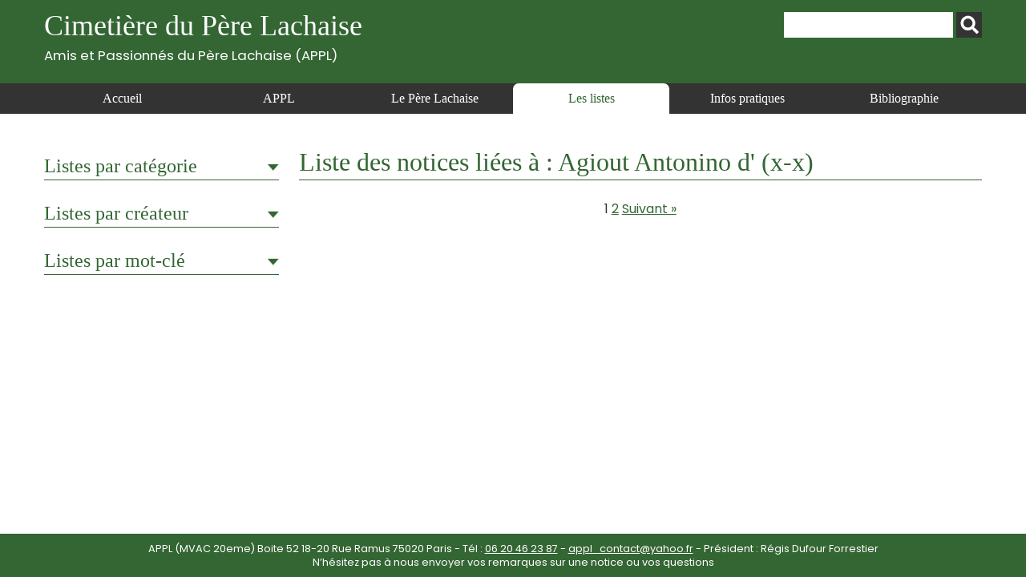

--- FILE ---
content_type: text/html; charset=UTF-8
request_url: https://www.appl-lachaise.net/category/les-listes/?metier=sculpteur&artiste=Agiout%20Antonino%20d%27%20(x-x)
body_size: 31378
content:
<!doctype html>
<html>
<head>
    <meta charset="UTF-8">
    <meta name="viewport" content="width=device-width, initial-scale=1, maximum-scale=1, user-scalable=no">    
    <script src="https://www.appl-lachaise.net/wp-content/themes/APPL/js/jquery-2.2.4.min.js" type="text/javascript"></script>
    <script src="https://www.appl-lachaise.net/wp-content/themes/APPL/js/jquery.fancybox.min.js" type="text/javascript"></script>
    <script src="https://www.appl-lachaise.net/wp-content/themes/APPL/js/appl.js" type="text/javascript"></script>
    <link href="https://fonts.googleapis.com/css2?family=Poppins:ital,wght@0,400;0,700;1,400;1,700&display=swap" rel="stylesheet">
    <link rel="stylesheet" href="https://www.appl-lachaise.net/wp-content/themes/APPL/css/all.min.css" />
    <link rel="stylesheet" href="https://www.appl-lachaise.net/wp-content/themes/APPL/css/jquery.fancybox.min.css" />
    <link href="https://www.appl-lachaise.net/wp-content/themes/APPL/style.css?heure=02:01:13" rel="stylesheet"  />
    <meta name='robots' content='index, follow, max-image-preview:large, max-snippet:-1, max-video-preview:-1' />

	<!-- This site is optimized with the Yoast SEO plugin v19.7.1 - https://yoast.com/wordpress/plugins/seo/ -->
	<title>Père Lachaise : Toutes les tombes de la catégorie &quot;Les listes&quot;</title>
	<meta name="description" content="Retrouvez ici toutes les informations sur les tombes de la catégorie Les listes du Cimetière du Père Lachaise - APPL" />
	<link rel="canonical" href="https://www.appl-lachaise.net/category/les-listes/" />
	<link rel="next" href="https://www.appl-lachaise.net/category/les-listes/page/2/" />
	<meta property="og:locale" content="fr_FR" />
	<meta property="og:type" content="article" />
	<meta property="og:title" content="Père Lachaise : Toutes les tombes de la catégorie &quot;Les listes&quot;" />
	<meta property="og:description" content="Retrouvez ici toutes les informations sur les tombes de la catégorie Les listes du Cimetière du Père Lachaise - APPL" />
	<meta property="og:url" content="https://www.appl-lachaise.net/category/les-listes/" />
	<meta property="og:site_name" content="Cimetière du Père Lachaise - APPL" />
	<meta name="twitter:card" content="summary_large_image" />
	<script type="application/ld+json" class="yoast-schema-graph">{"@context":"https://schema.org","@graph":[{"@type":"CollectionPage","@id":"https://www.appl-lachaise.net/category/les-listes/","url":"https://www.appl-lachaise.net/category/les-listes/","name":"Père Lachaise : Toutes les tombes de la catégorie \"Les listes\"","isPartOf":{"@id":"https://www.appl-lachaise.net/#website"},"primaryImageOfPage":{"@id":"https://www.appl-lachaise.net/category/les-listes/#primaryimage"},"image":{"@id":"https://www.appl-lachaise.net/category/les-listes/#primaryimage"},"thumbnailUrl":"https://www.appl-lachaise.net/wp-content/uploads/2026/01/27-Schlabrendorf_Gustav_von-gravure-par_Marckel_et_Goutiere.jpg","description":"Retrouvez ici toutes les informations sur les tombes de la catégorie Les listes du Cimetière du Père Lachaise - APPL","breadcrumb":{"@id":"https://www.appl-lachaise.net/category/les-listes/#breadcrumb"},"inLanguage":"fr-FR"},{"@type":"ImageObject","inLanguage":"fr-FR","@id":"https://www.appl-lachaise.net/category/les-listes/#primaryimage","url":"https://www.appl-lachaise.net/wp-content/uploads/2026/01/27-Schlabrendorf_Gustav_von-gravure-par_Marckel_et_Goutiere.jpg","contentUrl":"https://www.appl-lachaise.net/wp-content/uploads/2026/01/27-Schlabrendorf_Gustav_von-gravure-par_Marckel_et_Goutiere.jpg","width":611,"height":667,"caption":"gravure par Marckel et Goutière"},{"@type":"BreadcrumbList","@id":"https://www.appl-lachaise.net/category/les-listes/#breadcrumb","itemListElement":[{"@type":"ListItem","position":1,"name":"Accueil","item":"https://www.appl-lachaise.net/"},{"@type":"ListItem","position":2,"name":"Les listes"}]},{"@type":"WebSite","@id":"https://www.appl-lachaise.net/#website","url":"https://www.appl-lachaise.net/","name":"Cimetière du Père Lachaise - APPL","description":"Association des Passionnés du Père Lachaise (APPL)","potentialAction":[{"@type":"SearchAction","target":{"@type":"EntryPoint","urlTemplate":"https://www.appl-lachaise.net/?s={search_term_string}"},"query-input":"required name=search_term_string"}],"inLanguage":"fr-FR"}]}</script>
	<!-- / Yoast SEO plugin. -->


<link rel='dns-prefetch' href='//s.w.org' />
<link rel="alternate" type="application/rss+xml" title="Cimetière du Père Lachaise - APPL &raquo; Flux de la catégorie Les listes" href="https://www.appl-lachaise.net/category/les-listes/feed/" />
		<!-- This site uses the Google Analytics by MonsterInsights plugin v9.11.1 - Using Analytics tracking - https://www.monsterinsights.com/ -->
							<script src="//www.googletagmanager.com/gtag/js?id=G-9X4P94PNXM"  data-cfasync="false" data-wpfc-render="false" type="text/javascript" async></script>
			<script data-cfasync="false" data-wpfc-render="false" type="text/javascript">
				var mi_version = '9.11.1';
				var mi_track_user = true;
				var mi_no_track_reason = '';
								var MonsterInsightsDefaultLocations = {"page_location":"https:\/\/www.appl-lachaise.net\/category\/les-listes\/?metier=sculpteur&artiste=Agiout%20Antonino%20d%27%20(x-x)"};
								if ( typeof MonsterInsightsPrivacyGuardFilter === 'function' ) {
					var MonsterInsightsLocations = (typeof MonsterInsightsExcludeQuery === 'object') ? MonsterInsightsPrivacyGuardFilter( MonsterInsightsExcludeQuery ) : MonsterInsightsPrivacyGuardFilter( MonsterInsightsDefaultLocations );
				} else {
					var MonsterInsightsLocations = (typeof MonsterInsightsExcludeQuery === 'object') ? MonsterInsightsExcludeQuery : MonsterInsightsDefaultLocations;
				}

								var disableStrs = [
										'ga-disable-G-9X4P94PNXM',
									];

				/* Function to detect opted out users */
				function __gtagTrackerIsOptedOut() {
					for (var index = 0; index < disableStrs.length; index++) {
						if (document.cookie.indexOf(disableStrs[index] + '=true') > -1) {
							return true;
						}
					}

					return false;
				}

				/* Disable tracking if the opt-out cookie exists. */
				if (__gtagTrackerIsOptedOut()) {
					for (var index = 0; index < disableStrs.length; index++) {
						window[disableStrs[index]] = true;
					}
				}

				/* Opt-out function */
				function __gtagTrackerOptout() {
					for (var index = 0; index < disableStrs.length; index++) {
						document.cookie = disableStrs[index] + '=true; expires=Thu, 31 Dec 2099 23:59:59 UTC; path=/';
						window[disableStrs[index]] = true;
					}
				}

				if ('undefined' === typeof gaOptout) {
					function gaOptout() {
						__gtagTrackerOptout();
					}
				}
								window.dataLayer = window.dataLayer || [];

				window.MonsterInsightsDualTracker = {
					helpers: {},
					trackers: {},
				};
				if (mi_track_user) {
					function __gtagDataLayer() {
						dataLayer.push(arguments);
					}

					function __gtagTracker(type, name, parameters) {
						if (!parameters) {
							parameters = {};
						}

						if (parameters.send_to) {
							__gtagDataLayer.apply(null, arguments);
							return;
						}

						if (type === 'event') {
														parameters.send_to = monsterinsights_frontend.v4_id;
							var hookName = name;
							if (typeof parameters['event_category'] !== 'undefined') {
								hookName = parameters['event_category'] + ':' + name;
							}

							if (typeof MonsterInsightsDualTracker.trackers[hookName] !== 'undefined') {
								MonsterInsightsDualTracker.trackers[hookName](parameters);
							} else {
								__gtagDataLayer('event', name, parameters);
							}
							
						} else {
							__gtagDataLayer.apply(null, arguments);
						}
					}

					__gtagTracker('js', new Date());
					__gtagTracker('set', {
						'developer_id.dZGIzZG': true,
											});
					if ( MonsterInsightsLocations.page_location ) {
						__gtagTracker('set', MonsterInsightsLocations);
					}
										__gtagTracker('config', 'G-9X4P94PNXM', {"forceSSL":"true","link_attribution":"true"} );
										window.gtag = __gtagTracker;										(function () {
						/* https://developers.google.com/analytics/devguides/collection/analyticsjs/ */
						/* ga and __gaTracker compatibility shim. */
						var noopfn = function () {
							return null;
						};
						var newtracker = function () {
							return new Tracker();
						};
						var Tracker = function () {
							return null;
						};
						var p = Tracker.prototype;
						p.get = noopfn;
						p.set = noopfn;
						p.send = function () {
							var args = Array.prototype.slice.call(arguments);
							args.unshift('send');
							__gaTracker.apply(null, args);
						};
						var __gaTracker = function () {
							var len = arguments.length;
							if (len === 0) {
								return;
							}
							var f = arguments[len - 1];
							if (typeof f !== 'object' || f === null || typeof f.hitCallback !== 'function') {
								if ('send' === arguments[0]) {
									var hitConverted, hitObject = false, action;
									if ('event' === arguments[1]) {
										if ('undefined' !== typeof arguments[3]) {
											hitObject = {
												'eventAction': arguments[3],
												'eventCategory': arguments[2],
												'eventLabel': arguments[4],
												'value': arguments[5] ? arguments[5] : 1,
											}
										}
									}
									if ('pageview' === arguments[1]) {
										if ('undefined' !== typeof arguments[2]) {
											hitObject = {
												'eventAction': 'page_view',
												'page_path': arguments[2],
											}
										}
									}
									if (typeof arguments[2] === 'object') {
										hitObject = arguments[2];
									}
									if (typeof arguments[5] === 'object') {
										Object.assign(hitObject, arguments[5]);
									}
									if ('undefined' !== typeof arguments[1].hitType) {
										hitObject = arguments[1];
										if ('pageview' === hitObject.hitType) {
											hitObject.eventAction = 'page_view';
										}
									}
									if (hitObject) {
										action = 'timing' === arguments[1].hitType ? 'timing_complete' : hitObject.eventAction;
										hitConverted = mapArgs(hitObject);
										__gtagTracker('event', action, hitConverted);
									}
								}
								return;
							}

							function mapArgs(args) {
								var arg, hit = {};
								var gaMap = {
									'eventCategory': 'event_category',
									'eventAction': 'event_action',
									'eventLabel': 'event_label',
									'eventValue': 'event_value',
									'nonInteraction': 'non_interaction',
									'timingCategory': 'event_category',
									'timingVar': 'name',
									'timingValue': 'value',
									'timingLabel': 'event_label',
									'page': 'page_path',
									'location': 'page_location',
									'title': 'page_title',
									'referrer' : 'page_referrer',
								};
								for (arg in args) {
																		if (!(!args.hasOwnProperty(arg) || !gaMap.hasOwnProperty(arg))) {
										hit[gaMap[arg]] = args[arg];
									} else {
										hit[arg] = args[arg];
									}
								}
								return hit;
							}

							try {
								f.hitCallback();
							} catch (ex) {
							}
						};
						__gaTracker.create = newtracker;
						__gaTracker.getByName = newtracker;
						__gaTracker.getAll = function () {
							return [];
						};
						__gaTracker.remove = noopfn;
						__gaTracker.loaded = true;
						window['__gaTracker'] = __gaTracker;
					})();
									} else {
										console.log("");
					(function () {
						function __gtagTracker() {
							return null;
						}

						window['__gtagTracker'] = __gtagTracker;
						window['gtag'] = __gtagTracker;
					})();
									}
			</script>
							<!-- / Google Analytics by MonsterInsights -->
		<script type="text/javascript">
window._wpemojiSettings = {"baseUrl":"https:\/\/s.w.org\/images\/core\/emoji\/14.0.0\/72x72\/","ext":".png","svgUrl":"https:\/\/s.w.org\/images\/core\/emoji\/14.0.0\/svg\/","svgExt":".svg","source":{"concatemoji":"https:\/\/www.appl-lachaise.net\/wp-includes\/js\/wp-emoji-release.min.js?ver=6.0.11"}};
/*! This file is auto-generated */
!function(e,a,t){var n,r,o,i=a.createElement("canvas"),p=i.getContext&&i.getContext("2d");function s(e,t){var a=String.fromCharCode,e=(p.clearRect(0,0,i.width,i.height),p.fillText(a.apply(this,e),0,0),i.toDataURL());return p.clearRect(0,0,i.width,i.height),p.fillText(a.apply(this,t),0,0),e===i.toDataURL()}function c(e){var t=a.createElement("script");t.src=e,t.defer=t.type="text/javascript",a.getElementsByTagName("head")[0].appendChild(t)}for(o=Array("flag","emoji"),t.supports={everything:!0,everythingExceptFlag:!0},r=0;r<o.length;r++)t.supports[o[r]]=function(e){if(!p||!p.fillText)return!1;switch(p.textBaseline="top",p.font="600 32px Arial",e){case"flag":return s([127987,65039,8205,9895,65039],[127987,65039,8203,9895,65039])?!1:!s([55356,56826,55356,56819],[55356,56826,8203,55356,56819])&&!s([55356,57332,56128,56423,56128,56418,56128,56421,56128,56430,56128,56423,56128,56447],[55356,57332,8203,56128,56423,8203,56128,56418,8203,56128,56421,8203,56128,56430,8203,56128,56423,8203,56128,56447]);case"emoji":return!s([129777,127995,8205,129778,127999],[129777,127995,8203,129778,127999])}return!1}(o[r]),t.supports.everything=t.supports.everything&&t.supports[o[r]],"flag"!==o[r]&&(t.supports.everythingExceptFlag=t.supports.everythingExceptFlag&&t.supports[o[r]]);t.supports.everythingExceptFlag=t.supports.everythingExceptFlag&&!t.supports.flag,t.DOMReady=!1,t.readyCallback=function(){t.DOMReady=!0},t.supports.everything||(n=function(){t.readyCallback()},a.addEventListener?(a.addEventListener("DOMContentLoaded",n,!1),e.addEventListener("load",n,!1)):(e.attachEvent("onload",n),a.attachEvent("onreadystatechange",function(){"complete"===a.readyState&&t.readyCallback()})),(e=t.source||{}).concatemoji?c(e.concatemoji):e.wpemoji&&e.twemoji&&(c(e.twemoji),c(e.wpemoji)))}(window,document,window._wpemojiSettings);
</script>
<style type="text/css">
img.wp-smiley,
img.emoji {
	display: inline !important;
	border: none !important;
	box-shadow: none !important;
	height: 1em !important;
	width: 1em !important;
	margin: 0 0.07em !important;
	vertical-align: -0.1em !important;
	background: none !important;
	padding: 0 !important;
}
</style>
	<link rel='stylesheet' id='wp-block-library-css'  href='https://www.appl-lachaise.net/wp-includes/css/dist/block-library/style.min.css?ver=6.0.11' type='text/css' media='all' />
<style id='global-styles-inline-css' type='text/css'>
body{--wp--preset--color--black: #000000;--wp--preset--color--cyan-bluish-gray: #abb8c3;--wp--preset--color--white: #ffffff;--wp--preset--color--pale-pink: #f78da7;--wp--preset--color--vivid-red: #cf2e2e;--wp--preset--color--luminous-vivid-orange: #ff6900;--wp--preset--color--luminous-vivid-amber: #fcb900;--wp--preset--color--light-green-cyan: #7bdcb5;--wp--preset--color--vivid-green-cyan: #00d084;--wp--preset--color--pale-cyan-blue: #8ed1fc;--wp--preset--color--vivid-cyan-blue: #0693e3;--wp--preset--color--vivid-purple: #9b51e0;--wp--preset--gradient--vivid-cyan-blue-to-vivid-purple: linear-gradient(135deg,rgba(6,147,227,1) 0%,rgb(155,81,224) 100%);--wp--preset--gradient--light-green-cyan-to-vivid-green-cyan: linear-gradient(135deg,rgb(122,220,180) 0%,rgb(0,208,130) 100%);--wp--preset--gradient--luminous-vivid-amber-to-luminous-vivid-orange: linear-gradient(135deg,rgba(252,185,0,1) 0%,rgba(255,105,0,1) 100%);--wp--preset--gradient--luminous-vivid-orange-to-vivid-red: linear-gradient(135deg,rgba(255,105,0,1) 0%,rgb(207,46,46) 100%);--wp--preset--gradient--very-light-gray-to-cyan-bluish-gray: linear-gradient(135deg,rgb(238,238,238) 0%,rgb(169,184,195) 100%);--wp--preset--gradient--cool-to-warm-spectrum: linear-gradient(135deg,rgb(74,234,220) 0%,rgb(151,120,209) 20%,rgb(207,42,186) 40%,rgb(238,44,130) 60%,rgb(251,105,98) 80%,rgb(254,248,76) 100%);--wp--preset--gradient--blush-light-purple: linear-gradient(135deg,rgb(255,206,236) 0%,rgb(152,150,240) 100%);--wp--preset--gradient--blush-bordeaux: linear-gradient(135deg,rgb(254,205,165) 0%,rgb(254,45,45) 50%,rgb(107,0,62) 100%);--wp--preset--gradient--luminous-dusk: linear-gradient(135deg,rgb(255,203,112) 0%,rgb(199,81,192) 50%,rgb(65,88,208) 100%);--wp--preset--gradient--pale-ocean: linear-gradient(135deg,rgb(255,245,203) 0%,rgb(182,227,212) 50%,rgb(51,167,181) 100%);--wp--preset--gradient--electric-grass: linear-gradient(135deg,rgb(202,248,128) 0%,rgb(113,206,126) 100%);--wp--preset--gradient--midnight: linear-gradient(135deg,rgb(2,3,129) 0%,rgb(40,116,252) 100%);--wp--preset--duotone--dark-grayscale: url('#wp-duotone-dark-grayscale');--wp--preset--duotone--grayscale: url('#wp-duotone-grayscale');--wp--preset--duotone--purple-yellow: url('#wp-duotone-purple-yellow');--wp--preset--duotone--blue-red: url('#wp-duotone-blue-red');--wp--preset--duotone--midnight: url('#wp-duotone-midnight');--wp--preset--duotone--magenta-yellow: url('#wp-duotone-magenta-yellow');--wp--preset--duotone--purple-green: url('#wp-duotone-purple-green');--wp--preset--duotone--blue-orange: url('#wp-duotone-blue-orange');--wp--preset--font-size--small: 13px;--wp--preset--font-size--medium: 20px;--wp--preset--font-size--large: 36px;--wp--preset--font-size--x-large: 42px;}.has-black-color{color: var(--wp--preset--color--black) !important;}.has-cyan-bluish-gray-color{color: var(--wp--preset--color--cyan-bluish-gray) !important;}.has-white-color{color: var(--wp--preset--color--white) !important;}.has-pale-pink-color{color: var(--wp--preset--color--pale-pink) !important;}.has-vivid-red-color{color: var(--wp--preset--color--vivid-red) !important;}.has-luminous-vivid-orange-color{color: var(--wp--preset--color--luminous-vivid-orange) !important;}.has-luminous-vivid-amber-color{color: var(--wp--preset--color--luminous-vivid-amber) !important;}.has-light-green-cyan-color{color: var(--wp--preset--color--light-green-cyan) !important;}.has-vivid-green-cyan-color{color: var(--wp--preset--color--vivid-green-cyan) !important;}.has-pale-cyan-blue-color{color: var(--wp--preset--color--pale-cyan-blue) !important;}.has-vivid-cyan-blue-color{color: var(--wp--preset--color--vivid-cyan-blue) !important;}.has-vivid-purple-color{color: var(--wp--preset--color--vivid-purple) !important;}.has-black-background-color{background-color: var(--wp--preset--color--black) !important;}.has-cyan-bluish-gray-background-color{background-color: var(--wp--preset--color--cyan-bluish-gray) !important;}.has-white-background-color{background-color: var(--wp--preset--color--white) !important;}.has-pale-pink-background-color{background-color: var(--wp--preset--color--pale-pink) !important;}.has-vivid-red-background-color{background-color: var(--wp--preset--color--vivid-red) !important;}.has-luminous-vivid-orange-background-color{background-color: var(--wp--preset--color--luminous-vivid-orange) !important;}.has-luminous-vivid-amber-background-color{background-color: var(--wp--preset--color--luminous-vivid-amber) !important;}.has-light-green-cyan-background-color{background-color: var(--wp--preset--color--light-green-cyan) !important;}.has-vivid-green-cyan-background-color{background-color: var(--wp--preset--color--vivid-green-cyan) !important;}.has-pale-cyan-blue-background-color{background-color: var(--wp--preset--color--pale-cyan-blue) !important;}.has-vivid-cyan-blue-background-color{background-color: var(--wp--preset--color--vivid-cyan-blue) !important;}.has-vivid-purple-background-color{background-color: var(--wp--preset--color--vivid-purple) !important;}.has-black-border-color{border-color: var(--wp--preset--color--black) !important;}.has-cyan-bluish-gray-border-color{border-color: var(--wp--preset--color--cyan-bluish-gray) !important;}.has-white-border-color{border-color: var(--wp--preset--color--white) !important;}.has-pale-pink-border-color{border-color: var(--wp--preset--color--pale-pink) !important;}.has-vivid-red-border-color{border-color: var(--wp--preset--color--vivid-red) !important;}.has-luminous-vivid-orange-border-color{border-color: var(--wp--preset--color--luminous-vivid-orange) !important;}.has-luminous-vivid-amber-border-color{border-color: var(--wp--preset--color--luminous-vivid-amber) !important;}.has-light-green-cyan-border-color{border-color: var(--wp--preset--color--light-green-cyan) !important;}.has-vivid-green-cyan-border-color{border-color: var(--wp--preset--color--vivid-green-cyan) !important;}.has-pale-cyan-blue-border-color{border-color: var(--wp--preset--color--pale-cyan-blue) !important;}.has-vivid-cyan-blue-border-color{border-color: var(--wp--preset--color--vivid-cyan-blue) !important;}.has-vivid-purple-border-color{border-color: var(--wp--preset--color--vivid-purple) !important;}.has-vivid-cyan-blue-to-vivid-purple-gradient-background{background: var(--wp--preset--gradient--vivid-cyan-blue-to-vivid-purple) !important;}.has-light-green-cyan-to-vivid-green-cyan-gradient-background{background: var(--wp--preset--gradient--light-green-cyan-to-vivid-green-cyan) !important;}.has-luminous-vivid-amber-to-luminous-vivid-orange-gradient-background{background: var(--wp--preset--gradient--luminous-vivid-amber-to-luminous-vivid-orange) !important;}.has-luminous-vivid-orange-to-vivid-red-gradient-background{background: var(--wp--preset--gradient--luminous-vivid-orange-to-vivid-red) !important;}.has-very-light-gray-to-cyan-bluish-gray-gradient-background{background: var(--wp--preset--gradient--very-light-gray-to-cyan-bluish-gray) !important;}.has-cool-to-warm-spectrum-gradient-background{background: var(--wp--preset--gradient--cool-to-warm-spectrum) !important;}.has-blush-light-purple-gradient-background{background: var(--wp--preset--gradient--blush-light-purple) !important;}.has-blush-bordeaux-gradient-background{background: var(--wp--preset--gradient--blush-bordeaux) !important;}.has-luminous-dusk-gradient-background{background: var(--wp--preset--gradient--luminous-dusk) !important;}.has-pale-ocean-gradient-background{background: var(--wp--preset--gradient--pale-ocean) !important;}.has-electric-grass-gradient-background{background: var(--wp--preset--gradient--electric-grass) !important;}.has-midnight-gradient-background{background: var(--wp--preset--gradient--midnight) !important;}.has-small-font-size{font-size: var(--wp--preset--font-size--small) !important;}.has-medium-font-size{font-size: var(--wp--preset--font-size--medium) !important;}.has-large-font-size{font-size: var(--wp--preset--font-size--large) !important;}.has-x-large-font-size{font-size: var(--wp--preset--font-size--x-large) !important;}
</style>
<script type='text/javascript' src='https://www.appl-lachaise.net/wp-content/plugins/google-analytics-for-wordpress/assets/js/frontend-gtag.min.js?ver=9.11.1' id='monsterinsights-frontend-script-js'></script>
<script data-cfasync="false" data-wpfc-render="false" type="text/javascript" id='monsterinsights-frontend-script-js-extra'>/* <![CDATA[ */
var monsterinsights_frontend = {"js_events_tracking":"true","download_extensions":"doc,pdf,ppt,zip,xls,docx,pptx,xlsx","inbound_paths":"[{\"path\":\"\\\/go\\\/\",\"label\":\"affiliate\"},{\"path\":\"\\\/recommend\\\/\",\"label\":\"affiliate\"}]","home_url":"https:\/\/www.appl-lachaise.net","hash_tracking":"false","v4_id":"G-9X4P94PNXM"};/* ]]> */
</script>
<script type='text/javascript' src='https://www.appl-lachaise.net/wp-includes/js/jquery/jquery.min.js?ver=3.6.0' id='jquery-core-js'></script>
<script type='text/javascript' src='https://www.appl-lachaise.net/wp-includes/js/jquery/jquery-migrate.min.js?ver=3.3.2' id='jquery-migrate-js'></script>
<link rel="https://api.w.org/" href="https://www.appl-lachaise.net/wp-json/" /><link rel="alternate" type="application/json" href="https://www.appl-lachaise.net/wp-json/wp/v2/categories/1" /><link rel="EditURI" type="application/rsd+xml" title="RSD" href="https://www.appl-lachaise.net/xmlrpc.php?rsd" />
<link rel="wlwmanifest" type="application/wlwmanifest+xml" href="https://www.appl-lachaise.net/wp-includes/wlwmanifest.xml" /> 
<meta name="generator" content="WordPress 6.0.11" />
    
    <!-- Global site tag (gtag.js) - Google Analytics -->
    <script async src="https://www.googletagmanager.com/gtag/js?id=G-KRPYQCELKG"></script>
    <script>
      window.dataLayer = window.dataLayer || [];
      function gtag(){dataLayer.push(arguments);}
      gtag('js', new Date());

      gtag('config', 'G-KRPYQCELKG');
    </script>
    
</head>

<body class="archive category category-les-listes category-1" id="appl" >

    <header id="top">
        <section>
            <div class="container top">
                <h1>
                    <a href="https://www.appl-lachaise.net">
                        Cimetière du Père Lachaise<br>
                        <div class="appl">Amis et Passionnés du Père Lachaise (APPL)</div>
                    </a>
                </h1>        
                <div id="recherche"><form role="search" method="get" id="searchform" class="searchform" action="https://www.appl-lachaise.net/">
				<div>
					<label class="screen-reader-text" for="s">Rechercher :</label>
					<input type="text" value="" name="s" id="s" />
					<input type="submit" id="searchsubmit" value="Rechercher" />
				</div>
			</form></div>
            </div>
            <nav>
                <div class="container">
                    <div id="open_menu" class="mobile"><i id="burger" class="fas fa-bars"></i> Menu</div>
                    <div class="menu_container"><ul id="menu-menu-header" class="menu"><li id="menu-item-3355" class="menu-item menu-item-type-post_type menu-item-object-page menu-item-home menu-item-3355"><a href="https://www.appl-lachaise.net/">Accueil</a></li>
<li id="menu-item-1750" class="menu-item menu-item-type-post_type menu-item-object-page menu-item-1750"><a href="https://www.appl-lachaise.net/appl/">APPL</a></li>
<li id="menu-item-1751" class="menu-item menu-item-type-post_type menu-item-object-page menu-item-1751"><a href="https://www.appl-lachaise.net/le-pere-lachaise/">Le Père Lachaise</a></li>
<li id="menu-item-68" class="menu-item menu-item-type-taxonomy menu-item-object-category current-menu-item menu-item-68"><a href="https://www.appl-lachaise.net/category/les-listes/" aria-current="page">Les listes</a></li>
<li id="menu-item-1753" class="menu-item menu-item-type-post_type menu-item-object-page menu-item-1753"><a href="https://www.appl-lachaise.net/informations-pratiques/">Infos pratiques</a></li>
<li id="menu-item-1752" class="menu-item menu-item-type-post_type menu-item-object-page menu-item-1752"><a href="https://www.appl-lachaise.net/bibliographie/">Bibliographie</a></li>
</ul></div>                </div>
            </nav>  
        </section>
    </header>
<div class="main">
    <div class="container">
        
        <div class="side">
            <h3 class="ouvrable">Listes par catégorie</h3>
    
            <div class="masque">
                                <h4 class="ouvrable">Divisions (6909)</h4>
                <ul class="masque">
                    	<li class="cat-item cat-item-70"><a href="https://www.appl-lachaise.net/category/divisions/division-01/">Division 01</a> (68)
</li>
	<li class="cat-item cat-item-112"><a href="https://www.appl-lachaise.net/category/divisions/division-02/">Division 02</a> (83)
</li>
	<li class="cat-item cat-item-127"><a href="https://www.appl-lachaise.net/category/divisions/division-03/">Division 03</a> (34)
</li>
	<li class="cat-item cat-item-74"><a href="https://www.appl-lachaise.net/category/divisions/division-04/">Division 04</a> (151)
</li>
	<li class="cat-item cat-item-173"><a href="https://www.appl-lachaise.net/category/divisions/division-05/">Division 05</a> (49)
</li>
	<li class="cat-item cat-item-179"><a href="https://www.appl-lachaise.net/category/divisions/division-06/">Division 06</a> (78)
</li>
	<li class="cat-item cat-item-189"><a href="https://www.appl-lachaise.net/category/divisions/division-07/">Division 07</a> (165)
</li>
	<li class="cat-item cat-item-224"><a href="https://www.appl-lachaise.net/category/divisions/division-08/">Division 08</a> (89)
</li>
	<li class="cat-item cat-item-234"><a href="https://www.appl-lachaise.net/category/divisions/division-09/">Division 09</a> (73)
</li>
	<li class="cat-item cat-item-241"><a href="https://www.appl-lachaise.net/category/divisions/division-10/">Division 10</a> (160)
</li>
	<li class="cat-item cat-item-255"><a href="https://www.appl-lachaise.net/category/divisions/division-11/">Division 11</a> (138)
</li>
	<li class="cat-item cat-item-273"><a href="https://www.appl-lachaise.net/category/divisions/division-12/">Division 12</a> (29)
</li>
	<li class="cat-item cat-item-279"><a href="https://www.appl-lachaise.net/category/divisions/division-13/">Division 13</a> (80)
</li>
	<li class="cat-item cat-item-284"><a href="https://www.appl-lachaise.net/category/divisions/division-14/">Division 14</a> (66)
</li>
	<li class="cat-item cat-item-288"><a href="https://www.appl-lachaise.net/category/divisions/division-15/">Division 15</a> (56)
</li>
	<li class="cat-item cat-item-289"><a href="https://www.appl-lachaise.net/category/divisions/division-16/">Division 16</a> (84)
</li>
	<li class="cat-item cat-item-295"><a href="https://www.appl-lachaise.net/category/divisions/division-17/">Division 17</a> (50)
</li>
	<li class="cat-item cat-item-300"><a href="https://www.appl-lachaise.net/category/divisions/division-18/">Division 18</a> (39)
</li>
	<li class="cat-item cat-item-66"><a href="https://www.appl-lachaise.net/category/divisions/division-19/">Division 19</a> (86)
</li>
	<li class="cat-item cat-item-318"><a href="https://www.appl-lachaise.net/category/divisions/division-20/">Division 20</a> (57)
</li>
	<li class="cat-item cat-item-324"><a href="https://www.appl-lachaise.net/category/divisions/division-21/">Division 21</a> (37)
</li>
	<li class="cat-item cat-item-330"><a href="https://www.appl-lachaise.net/category/divisions/division-22/">Division 22</a> (52)
</li>
	<li class="cat-item cat-item-332"><a href="https://www.appl-lachaise.net/category/divisions/division-23/">Division 23</a> (45)
</li>
	<li class="cat-item cat-item-334"><a href="https://www.appl-lachaise.net/category/divisions/division-24/">Division 24</a> (62)
</li>
	<li class="cat-item cat-item-338"><a href="https://www.appl-lachaise.net/category/divisions/division-25/">Division 25</a> (50)
</li>
	<li class="cat-item cat-item-341"><a href="https://www.appl-lachaise.net/category/divisions/division-26/">Division 26</a> (95)
</li>
	<li class="cat-item cat-item-347"><a href="https://www.appl-lachaise.net/category/divisions/division-27/">Division 27</a> (96)
</li>
	<li class="cat-item cat-item-352"><a href="https://www.appl-lachaise.net/category/divisions/division-28/">Division 28</a> (150)
</li>
	<li class="cat-item cat-item-359"><a href="https://www.appl-lachaise.net/category/divisions/division-29/">Division 29</a> (48)
</li>
	<li class="cat-item cat-item-363"><a href="https://www.appl-lachaise.net/category/divisions/division-30/">Division 30</a> (22)
</li>
	<li class="cat-item cat-item-364"><a href="https://www.appl-lachaise.net/category/divisions/division-31/">Division 31</a> (30)
</li>
	<li class="cat-item cat-item-367"><a href="https://www.appl-lachaise.net/category/divisions/division-32/">Division 32</a> (57)
</li>
	<li class="cat-item cat-item-369"><a href="https://www.appl-lachaise.net/category/divisions/division-33/">Division 33</a> (13)
</li>
	<li class="cat-item cat-item-371"><a href="https://www.appl-lachaise.net/category/divisions/division-34/">Division 34</a> (22)
</li>
	<li class="cat-item cat-item-373"><a href="https://www.appl-lachaise.net/category/divisions/division-35/">Division 35</a> (65)
</li>
	<li class="cat-item cat-item-377"><a href="https://www.appl-lachaise.net/category/divisions/division-36/">Division 36</a> (87)
</li>
	<li class="cat-item cat-item-380"><a href="https://www.appl-lachaise.net/category/divisions/division-37/">Division 37</a> (36)
</li>
	<li class="cat-item cat-item-382"><a href="https://www.appl-lachaise.net/category/divisions/division-38/">Division 38</a> (23)
</li>
	<li class="cat-item cat-item-385"><a href="https://www.appl-lachaise.net/category/divisions/division-39/">Division 39</a> (152)
</li>
	<li class="cat-item cat-item-443"><a href="https://www.appl-lachaise.net/category/divisions/division-40/">Division 40</a> (49)
</li>
	<li class="cat-item cat-item-445"><a href="https://www.appl-lachaise.net/category/divisions/division-41/">Division 41</a> (105)
</li>
	<li class="cat-item cat-item-457"><a href="https://www.appl-lachaise.net/category/divisions/division-42/">Division 42</a> (81)
</li>
	<li class="cat-item cat-item-459"><a href="https://www.appl-lachaise.net/category/divisions/division-43/">Division 43</a> (43)
</li>
	<li class="cat-item cat-item-271"><a href="https://www.appl-lachaise.net/category/divisions/division-44/">Division 44</a> (130)
</li>
	<li class="cat-item cat-item-469"><a href="https://www.appl-lachaise.net/category/divisions/division-45/">Division 45</a> (92)
</li>
	<li class="cat-item cat-item-484"><a href="https://www.appl-lachaise.net/category/divisions/division-46/">Division 46</a> (33)
</li>
	<li class="cat-item cat-item-472"><a href="https://www.appl-lachaise.net/category/divisions/division-47/">Division 47</a> (26)
</li>
	<li class="cat-item cat-item-65"><a href="https://www.appl-lachaise.net/category/divisions/division-48/">Division 48</a> (37)
</li>
	<li class="cat-item cat-item-490"><a href="https://www.appl-lachaise.net/category/divisions/division-49/">Division 49</a> (183)
</li>
	<li class="cat-item cat-item-473"><a href="https://www.appl-lachaise.net/category/divisions/division-50/">Division 50</a> (34)
</li>
	<li class="cat-item cat-item-474"><a href="https://www.appl-lachaise.net/category/divisions/division-51/">Division 51</a> (24)
</li>
	<li class="cat-item cat-item-506"><a href="https://www.appl-lachaise.net/category/divisions/division-52/">Division 52</a> (52)
</li>
	<li class="cat-item cat-item-476"><a href="https://www.appl-lachaise.net/category/divisions/division-53/">Division 53</a> (58)
</li>
	<li class="cat-item cat-item-508"><a href="https://www.appl-lachaise.net/category/divisions/division-54/">Division 54</a> (61)
</li>
	<li class="cat-item cat-item-480"><a href="https://www.appl-lachaise.net/category/divisions/division-55/">Division 55</a> (34)
</li>
	<li class="cat-item cat-item-512"><a href="https://www.appl-lachaise.net/category/divisions/division-56/">Division 56</a> (76)
</li>
	<li class="cat-item cat-item-515"><a href="https://www.appl-lachaise.net/category/divisions/division-57/">Division 57</a> (103)
</li>
	<li class="cat-item cat-item-517"><a href="https://www.appl-lachaise.net/category/divisions/division-58/">Division 58</a> (69)
</li>
	<li class="cat-item cat-item-520"><a href="https://www.appl-lachaise.net/category/divisions/division-59/">Division 59</a> (84)
</li>
	<li class="cat-item cat-item-481"><a href="https://www.appl-lachaise.net/category/divisions/division-60/">Division 60</a> (59)
</li>
	<li class="cat-item cat-item-522"><a href="https://www.appl-lachaise.net/category/divisions/division-61/">Division 61</a> (32)
</li>
	<li class="cat-item cat-item-523"><a href="https://www.appl-lachaise.net/category/divisions/division-62/">Division 62</a> (73)
</li>
	<li class="cat-item cat-item-531"><a href="https://www.appl-lachaise.net/category/divisions/division-63/">Division 63</a> (40)
</li>
	<li class="cat-item cat-item-533"><a href="https://www.appl-lachaise.net/category/divisions/division-64/">Division 64</a> (27)
</li>
	<li class="cat-item cat-item-534"><a href="https://www.appl-lachaise.net/category/divisions/division-65/">Division 65</a> (71)
</li>
	<li class="cat-item cat-item-541"><a href="https://www.appl-lachaise.net/category/divisions/division-66/">Division 66</a> (45)
</li>
	<li class="cat-item cat-item-543"><a href="https://www.appl-lachaise.net/category/divisions/division-67/">Division 67</a> (61)
</li>
	<li class="cat-item cat-item-548"><a href="https://www.appl-lachaise.net/category/divisions/division-68/">Division 68</a> (63)
</li>
	<li class="cat-item cat-item-550"><a href="https://www.appl-lachaise.net/category/divisions/division-69/">Division 69</a> (31)
</li>
	<li class="cat-item cat-item-554"><a href="https://www.appl-lachaise.net/category/divisions/division-70/">Division 70</a> (36)
</li>
	<li class="cat-item cat-item-564"><a href="https://www.appl-lachaise.net/category/divisions/division-71/">Division 71</a> (37)
</li>
	<li class="cat-item cat-item-569"><a href="https://www.appl-lachaise.net/category/divisions/division-72/">Division 72</a> (40)
</li>
	<li class="cat-item cat-item-571"><a href="https://www.appl-lachaise.net/category/divisions/division_73/">Division 73</a> (36)
</li>
	<li class="cat-item cat-item-594"><a href="https://www.appl-lachaise.net/category/divisions/division-74/">Division 74</a> (51)
</li>
	<li class="cat-item cat-item-593"><a href="https://www.appl-lachaise.net/category/divisions/division-75/">Division 75</a> (53)
</li>
	<li class="cat-item cat-item-552"><a href="https://www.appl-lachaise.net/category/divisions/division-76/">Division 76</a> (39)
</li>
	<li class="cat-item cat-item-536"><a href="https://www.appl-lachaise.net/category/divisions/division_77/">Division 77</a> (16)
</li>
	<li class="cat-item cat-item-566"><a href="https://www.appl-lachaise.net/category/divisions/division-79/">Division 79</a> (29)
</li>
	<li class="cat-item cat-item-538"><a href="https://www.appl-lachaise.net/category/divisions/division-80/">Division 80</a> (13)
</li>
	<li class="cat-item cat-item-539"><a href="https://www.appl-lachaise.net/category/divisions/division-81/">Division 81</a> (62)
</li>
	<li class="cat-item cat-item-540"><a href="https://www.appl-lachaise.net/category/divisions/division-82/">Division 82</a> (118)
</li>
	<li class="cat-item cat-item-573"><a href="https://www.appl-lachaise.net/category/divisions/division-84/">Division 84</a> (36)
</li>
	<li class="cat-item cat-item-576"><a href="https://www.appl-lachaise.net/category/divisions/division-85/">Division 85</a> (88)
</li>
	<li class="cat-item cat-item-587"><a href="https://www.appl-lachaise.net/category/divisions/division-86/">Division 86</a> (87)
</li>
	<li class="cat-item cat-item-390"><a href="https://www.appl-lachaise.net/category/divisions/division-87/" title="Plan de la division 87">Division 87</a> (384)
</li>
	<li class="cat-item cat-item-595"><a href="https://www.appl-lachaise.net/category/divisions/division-88/">Division 88</a> (59)
</li>
	<li class="cat-item cat-item-64"><a href="https://www.appl-lachaise.net/category/divisions/division-89/">Division 89</a> (162)
</li>
	<li class="cat-item cat-item-558"><a href="https://www.appl-lachaise.net/category/divisions/division-90/">Division 90</a> (95)
</li>
	<li class="cat-item cat-item-592"><a href="https://www.appl-lachaise.net/category/divisions/division-91/">Division 91</a> (57)
</li>
	<li class="cat-item cat-item-567"><a href="https://www.appl-lachaise.net/category/divisions/division-92/">Division 92</a> (97)
</li>
	<li class="cat-item cat-item-581"><a href="https://www.appl-lachaise.net/category/divisions/division-93/">Division 93</a> (122)
</li>
	<li class="cat-item cat-item-624"><a href="https://www.appl-lachaise.net/category/divisions/division-94/">Division 94</a> (136)
</li>
	<li class="cat-item cat-item-585"><a href="https://www.appl-lachaise.net/category/divisions/division-95/">Division 95</a> (126)
</li>
	<li class="cat-item cat-item-635"><a href="https://www.appl-lachaise.net/category/divisions/division-96/">Division 96</a> (127)
</li>
	<li class="cat-item cat-item-270"><a href="https://www.appl-lachaise.net/category/divisions/division-97/">Division 97</a> (150)
</li>
                </ul>
                <h4 class="ouvrable">Pays (6907)</h4>
                <ul class="masque">
                    	<li class="cat-item cat-item-38"><a href="https://www.appl-lachaise.net/category/pays/france/">France</a> (6 018)
</li>
	<li class="cat-item cat-item-4"><a href="https://www.appl-lachaise.net/category/pays/afrique-du-sud/">Afrique du Sud</a> (1)
</li>
	<li class="cat-item cat-item-5"><a href="https://www.appl-lachaise.net/category/pays/algerie/">Algérie</a> (7)
</li>
	<li class="cat-item cat-item-6"><a href="https://www.appl-lachaise.net/category/pays/allemagne/">Allemagne</a> (58)
</li>
	<li class="cat-item cat-item-269"><a href="https://www.appl-lachaise.net/category/pays/argentine/">Argentine</a> (10)
</li>
	<li class="cat-item cat-item-31"><a href="https://www.appl-lachaise.net/category/pays/armenie/">Arménie</a> (13)
</li>
	<li class="cat-item cat-item-636"><a href="https://www.appl-lachaise.net/category/pays/australie/">Australie</a> (1)
</li>
	<li class="cat-item cat-item-72"><a href="https://www.appl-lachaise.net/category/pays/autriche/">Autriche</a> (9)
</li>
	<li class="cat-item cat-item-7"><a href="https://www.appl-lachaise.net/category/pays/belgique/">Belgique</a> (54)
</li>
	<li class="cat-item cat-item-435"><a href="https://www.appl-lachaise.net/category/pays/bielorussie/">Bielorussie</a> (2)
</li>
	<li class="cat-item cat-item-33"><a href="https://www.appl-lachaise.net/category/pays/bolivie/">Bolivie</a> (2)
</li>
	<li class="cat-item cat-item-32"><a href="https://www.appl-lachaise.net/category/pays/bresil/">Brésil</a> (9)
</li>
	<li class="cat-item cat-item-283"><a href="https://www.appl-lachaise.net/category/pays/bulgarie/">Bulgarie</a> (5)
</li>
	<li class="cat-item cat-item-401"><a href="https://www.appl-lachaise.net/category/pays/cambodge/">Cambodge</a> (1)
</li>
	<li class="cat-item cat-item-621"><a href="https://www.appl-lachaise.net/category/pays/cameroun/">Cameroun</a> (1)
</li>
	<li class="cat-item cat-item-412"><a href="https://www.appl-lachaise.net/category/pays/chili/">Chili</a> (7)
</li>
	<li class="cat-item cat-item-8"><a href="https://www.appl-lachaise.net/category/pays/chine/">Chine</a> (10)
</li>
	<li class="cat-item cat-item-165"><a href="https://www.appl-lachaise.net/category/pays/chypre/">Chypre</a> (1)
</li>
	<li class="cat-item cat-item-535"><a href="https://www.appl-lachaise.net/category/pays/colombie/">Colombie</a> (3)
</li>
	<li class="cat-item cat-item-35"><a href="https://www.appl-lachaise.net/category/pays/coree/">Corée</a> (1)
</li>
	<li class="cat-item cat-item-519"><a href="https://www.appl-lachaise.net/category/pays/croatie/">Croatie</a> (2)
</li>
	<li class="cat-item cat-item-96"><a href="https://www.appl-lachaise.net/category/pays/cuba/">Cuba</a> (6)
</li>
	<li class="cat-item cat-item-34"><a href="https://www.appl-lachaise.net/category/pays/danemark/">Danemark</a> (9)
</li>
	<li class="cat-item cat-item-204"><a href="https://www.appl-lachaise.net/category/pays/egypte/">Egypte</a> (9)
</li>
	<li class="cat-item cat-item-9"><a href="https://www.appl-lachaise.net/category/pays/equateur/">Équateur</a> (4)
</li>
	<li class="cat-item cat-item-10"><a href="https://www.appl-lachaise.net/category/pays/espagne/">Espagne</a> (46)
</li>
	<li class="cat-item cat-item-599"><a href="https://www.appl-lachaise.net/category/pays/estonie/">Estonie</a> (2)
</li>
	<li class="cat-item cat-item-11"><a href="https://www.appl-lachaise.net/category/pays/etats-unis/">États-Unis</a> (60)
</li>
	<li class="cat-item cat-item-427"><a href="https://www.appl-lachaise.net/category/pays/finlande/">Finlande</a> (2)
</li>
	<li class="cat-item cat-item-12"><a href="https://www.appl-lachaise.net/category/pays/grande-bretagne/">Grande-Bretagne</a> (58)
</li>
	<li class="cat-item cat-item-586"><a href="https://www.appl-lachaise.net/category/pays/grece/">Grèce</a> (5)
</li>
	<li class="cat-item cat-item-13"><a href="https://www.appl-lachaise.net/category/pays/guatemala/">Guatemala</a> (2)
</li>
	<li class="cat-item cat-item-275"><a href="https://www.appl-lachaise.net/category/pays/haiti/">Haïti</a> (3)
</li>
	<li class="cat-item cat-item-402"><a href="https://www.appl-lachaise.net/category/pays/hongrie/">Hongrie</a> (11)
</li>
	<li class="cat-item cat-item-14"><a href="https://www.appl-lachaise.net/category/pays/inde/">Inde</a> (6)
</li>
	<li class="cat-item cat-item-305"><a href="https://www.appl-lachaise.net/category/pays/iran/">Iran</a> (30)
</li>
	<li class="cat-item cat-item-416"><a href="https://www.appl-lachaise.net/category/pays/iraq/">Iraq</a> (1)
</li>
	<li class="cat-item cat-item-355"><a href="https://www.appl-lachaise.net/category/pays/irlande/">Irlande</a> (3)
</li>
	<li class="cat-item cat-item-404"><a href="https://www.appl-lachaise.net/category/pays/israel/">Israel</a> (3)
</li>
	<li class="cat-item cat-item-15"><a href="https://www.appl-lachaise.net/category/pays/italie/">Italie</a> (83)
</li>
	<li class="cat-item cat-item-600"><a href="https://www.appl-lachaise.net/category/pays/jamaique/">Jamaïque</a> (1)
</li>
	<li class="cat-item cat-item-16"><a href="https://www.appl-lachaise.net/category/pays/japon/">Japon</a> (5)
</li>
	<li class="cat-item cat-item-637"><a href="https://www.appl-lachaise.net/category/pays/lettonie/">Lettonie</a> (1)
</li>
	<li class="cat-item cat-item-413"><a href="https://www.appl-lachaise.net/category/pays/liban/">Liban</a> (5)
</li>
	<li class="cat-item cat-item-640"><a href="https://www.appl-lachaise.net/category/pays/lithuanie/">Lithuanie</a> (2)
</li>
	<li class="cat-item cat-item-504"><a href="https://www.appl-lachaise.net/category/pays/luxembourg/">Luxembourg</a> (2)
</li>
	<li class="cat-item cat-item-278"><a href="https://www.appl-lachaise.net/category/pays/malte/">Malte</a> (1)
</li>
	<li class="cat-item cat-item-36"><a href="https://www.appl-lachaise.net/category/pays/maroc/">Maroc</a> (4)
</li>
	<li class="cat-item cat-item-186"><a href="https://www.appl-lachaise.net/category/pays/maurice/">Maurice</a> (2)
</li>
	<li class="cat-item cat-item-17"><a href="https://www.appl-lachaise.net/category/pays/mexique/">Mexique</a> (7)
</li>
	<li class="cat-item cat-item-498"><a href="https://www.appl-lachaise.net/category/pays/moldavie/">Moldavie</a> (1)
</li>
	<li class="cat-item cat-item-18"><a href="https://www.appl-lachaise.net/category/pays/monaco/">Monaco</a> (1)
</li>
	<li class="cat-item cat-item-19"><a href="https://www.appl-lachaise.net/category/pays/norvege/">Norvège</a> (1)
</li>
	<li class="cat-item cat-item-578"><a href="https://www.appl-lachaise.net/category/pays/palestine/">Palestine</a> (1)
</li>
	<li class="cat-item cat-item-20"><a href="https://www.appl-lachaise.net/category/pays/pays-bas/">Pays-Bas</a> (11)
</li>
	<li class="cat-item cat-item-21"><a href="https://www.appl-lachaise.net/category/pays/perou/">Pérou</a> (4)
</li>
	<li class="cat-item cat-item-37"><a href="https://www.appl-lachaise.net/category/pays/philippines/">Philippines</a> (2)
</li>
	<li class="cat-item cat-item-22"><a href="https://www.appl-lachaise.net/category/pays/pologne/">Pologne</a> (99)
</li>
	<li class="cat-item cat-item-242"><a href="https://www.appl-lachaise.net/category/pays/porto-rico/">Porto Rico</a> (2)
</li>
	<li class="cat-item cat-item-23"><a href="https://www.appl-lachaise.net/category/pays/portugal/">Portugal</a> (14)
</li>
	<li class="cat-item cat-item-24"><a href="https://www.appl-lachaise.net/category/pays/republique-dominicaine/">République Dominicaine</a> (4)
</li>
	<li class="cat-item cat-item-219"><a href="https://www.appl-lachaise.net/category/pays/republique-tcheque/">République Tchèque</a> (9)
</li>
	<li class="cat-item cat-item-25"><a href="https://www.appl-lachaise.net/category/pays/roumanie/">Roumanie</a> (29)
</li>
	<li class="cat-item cat-item-26"><a href="https://www.appl-lachaise.net/category/pays/russie/">Russie</a> (53)
</li>
	<li class="cat-item cat-item-598"><a href="https://www.appl-lachaise.net/category/pays/rwanda/">Rwanda</a> (1)
</li>
	<li class="cat-item cat-item-27"><a href="https://www.appl-lachaise.net/category/pays/salvador/">Salvador</a> (1)
</li>
	<li class="cat-item cat-item-467"><a href="https://www.appl-lachaise.net/category/pays/senegal/">Senegal</a> (2)
</li>
	<li class="cat-item cat-item-28"><a href="https://www.appl-lachaise.net/category/pays/serbie/">Serbie</a> (7)
</li>
	<li class="cat-item cat-item-349"><a href="https://www.appl-lachaise.net/category/pays/slovenie/">Slovénie</a> (1)
</li>
	<li class="cat-item cat-item-415"><a href="https://www.appl-lachaise.net/category/pays/sri_lanka/">Sri Lanka</a> (1)
</li>
	<li class="cat-item cat-item-29"><a href="https://www.appl-lachaise.net/category/pays/suede/">Suède</a> (8)
</li>
	<li class="cat-item cat-item-261"><a href="https://www.appl-lachaise.net/category/pays/suisse/">Suisse</a> (30)
</li>
	<li class="cat-item cat-item-424"><a href="https://www.appl-lachaise.net/category/pays/syrie/">Syrie</a> (1)
</li>
	<li class="cat-item cat-item-579"><a href="https://www.appl-lachaise.net/category/pays/tanzanie/">Tanzanie</a> (1)
</li>
	<li class="cat-item cat-item-439"><a href="https://www.appl-lachaise.net/category/pays/tunisie/">Tunisie</a> (1)
</li>
	<li class="cat-item cat-item-30"><a href="https://www.appl-lachaise.net/category/pays/turquie/">Turquie</a> (11)
</li>
	<li class="cat-item cat-item-405"><a href="https://www.appl-lachaise.net/category/pays/ukraine/">Ukraine</a> (15)
</li>
	<li class="cat-item cat-item-316"><a href="https://www.appl-lachaise.net/category/pays/venezuela/">Vénézuéla</a> (5)
</li>
	<li class="cat-item cat-item-604"><a href="https://www.appl-lachaise.net/category/pays/vietnam/">Vietnam</a> (3)
</li>
                </ul>

                <h4 class="ouvrable">Époques</h4>
                <ul class="masque">
                    	<li class="cat-item cat-item-40"><a href="https://www.appl-lachaise.net/category/epoque/ancien-regime/">Ancien régime</a> (129)
</li>
	<li class="cat-item cat-item-41"><a href="https://www.appl-lachaise.net/category/epoque/revolution/">Révolution</a> (306)
</li>
	<li class="cat-item cat-item-42"><a href="https://www.appl-lachaise.net/category/epoque/empire/">Empire</a> (922)
</li>
	<li class="cat-item cat-item-43"><a href="https://www.appl-lachaise.net/category/epoque/restauration/">Restauration</a> (661)
</li>
	<li class="cat-item cat-item-44"><a href="https://www.appl-lachaise.net/category/epoque/monarchie-de-juillet/">Monarchie de juillet</a> (931)
</li>
	<li class="cat-item cat-item-45"><a href="https://www.appl-lachaise.net/category/epoque/seconde-republique/">Seconde République</a> (52)
</li>
	<li class="cat-item cat-item-46"><a href="https://www.appl-lachaise.net/category/epoque/second-empire/">Second Empire</a> (1 068)
</li>
	<li class="cat-item cat-item-47"><a href="https://www.appl-lachaise.net/category/epoque/guerre-de-1870/">Guerre de 1870</a> (38)
</li>
	<li class="cat-item cat-item-48"><a href="https://www.appl-lachaise.net/category/epoque/commune-de-paris/">Commune de Paris</a> (40)
</li>
	<li class="cat-item cat-item-49"><a href="https://www.appl-lachaise.net/category/epoque/troisieme-republique/">Troisième République</a> (2 379)
</li>
	<li class="cat-item cat-item-50"><a href="https://www.appl-lachaise.net/category/epoque/guerre-de-1914-1918/">Guerre de 1914-1918</a> (238)
</li>
	<li class="cat-item cat-item-51"><a href="https://www.appl-lachaise.net/category/epoque/entre-deux-guerres/">Entre deux guerres</a> (949)
</li>
	<li class="cat-item cat-item-52"><a href="https://www.appl-lachaise.net/category/epoque/guerre-de-1939-1945/">Guerre de 1939-1945</a> (195)
</li>
	<li class="cat-item cat-item-69"><a href="https://www.appl-lachaise.net/category/epoque/trente-glorieuses/">Trente Glorieuses</a> (761)
</li>
	<li class="cat-item cat-item-68"><a href="https://www.appl-lachaise.net/category/epoque/apres-la-crise-petroliere/">Après la crise pétrolière</a> (474)
</li>
	<li class="cat-item cat-item-67"><a href="https://www.appl-lachaise.net/category/epoque/annees-2000/">Années 2000</a> (249)
</li>
                </ul>

                <h4 class="ouvrable">Autres (12)</h4>
                <ul class="masque">
                    	<li class="cat-item cat-item-148"><a href="https://www.appl-lachaise.net/category/autres/must/">Les monuments incontournables</a> (7)
</li>
	<li class="cat-item cat-item-149"><a href="https://www.appl-lachaise.net/category/autres/best-of/">Les tombes les plus visitées</a> (5)
</li>
                </ul>

            </div>    
                
            <h3 class="ouvrable">Listes par créateur</h3>  
            
            <div class="masque">
                
                <h4 class="ouvrable">Sculpteurs</h4>     
                <ul class="masque">
                                <li><a href="https://www.appl-lachaise.net/category/les-listes/?metier=sculpteur&artiste=Anonyme">Anonyme</a></li><li><a href="https://www.appl-lachaise.net/category/les-listes/?metier=sculpteur&artiste=Achard Jean Georges (1871-1934)">Achard Jean Georges (1871-1934)</a></li><li><a href="https://www.appl-lachaise.net/category/les-listes/?metier=sculpteur&artiste=Adam-Salomon Antony-Samuel (1818-1881)">Adam-Salomon Antony-Samuel (1818-1881)</a></li><li><a href="https://www.appl-lachaise.net/category/les-listes/?metier=sculpteur&artiste=Agiout Antonino d' (x-x)">Agiout Antonino d' (x-x)</a></li><li><a href="https://www.appl-lachaise.net/category/les-listes/?metier=sculpteur&artiste=Aizelin Eugène Antoine (1821-1902)">Aizelin Eugène Antoine (1821-1902)</a></li><li><a href="https://www.appl-lachaise.net/category/les-listes/?metier=sculpteur&artiste=Albisetti Natale (1863-1923)">Albisetti Natale (1863-1923)</a></li><li><a href="https://www.appl-lachaise.net/category/les-listes/?metier=sculpteur&artiste=Ali (?)">Ali (?)</a></li><li><a href="https://www.appl-lachaise.net/category/les-listes/?metier=sculpteur&artiste=Allar André Joseph (1845-1926)">Allar André Joseph (1845-1926)</a></li><li><a href="https://www.appl-lachaise.net/category/les-listes/?metier=sculpteur&artiste=Alliaud Jean-Baptiste (1782-1865)">Alliaud Jean-Baptiste (1782-1865)</a></li><li><a href="https://www.appl-lachaise.net/category/les-listes/?metier=sculpteur&artiste=Allier Antoine (1793-1870)">Allier Antoine (1793-1870)</a></li><li><a href="https://www.appl-lachaise.net/category/les-listes/?metier=sculpteur&artiste=Allouard Henri Emile (1844-1929)">Allouard Henri Emile (1844-1929)</a></li><li><a href="https://www.appl-lachaise.net/category/les-listes/?metier=sculpteur&artiste=Andersen Hendrick (1884-1943)">Andersen Hendrick (1884-1943)</a></li><li><a href="https://www.appl-lachaise.net/category/les-listes/?metier=sculpteur&artiste=Anfrie Charles (1833-1905)">Anfrie Charles (1833-1905)</a></li><li><a href="https://www.appl-lachaise.net/category/les-listes/?metier=sculpteur&artiste=Archambaud (19x-20x)">Archambaud (19x-20x)</a></li><li><a href="https://www.appl-lachaise.net/category/les-listes/?metier=sculpteur&artiste=Ardignac Guillaume (x-x)">Ardignac Guillaume (x-x)</a></li><li><a href="https://www.appl-lachaise.net/category/les-listes/?metier=sculpteur&artiste=Armand Toussaint (1806-1862)">Armand Toussaint (1806-1862)</a></li><li><a href="https://www.appl-lachaise.net/category/les-listes/?metier=sculpteur&artiste=Arnaud Auguste (1825-1883)">Arnaud Auguste (1825-1883)</a></li><li><a href="https://www.appl-lachaise.net/category/les-listes/?metier=sculpteur&artiste=Aronson Naoum (1872-1943)">Aronson Naoum (1872-1943)</a></li><li><a href="https://www.appl-lachaise.net/category/les-listes/?metier=sculpteur&artiste=Auban Paul Charles (1869-1945)">Auban Paul Charles (1869-1945)</a></li><li><a href="https://www.appl-lachaise.net/category/les-listes/?metier=sculpteur&artiste=Auniac Silvestre (1889-1928)">Auniac Silvestre (1889-1928)</a></li><li><a href="https://www.appl-lachaise.net/category/les-listes/?metier=sculpteur&artiste=A.S. (19x-x)">A.S. (19x-x)</a></li><li><a href="https://www.appl-lachaise.net/category/les-listes/?metier=sculpteur&artiste=Aubé Paul Jean (1837-1916)">Aubé Paul Jean (1837-1916)</a></li><li><a href="https://www.appl-lachaise.net/category/les-listes/?metier=sculpteur&artiste=Auricoste Emmanuel (1908-1995)">Auricoste Emmanuel (1908-1995)</a></li><li><a href="https://www.appl-lachaise.net/category/les-listes/?metier=sculpteur&artiste=Auteri Lodovico (x-x)">Auteri Lodovico (x-x)</a></li><li><a href="https://www.appl-lachaise.net/category/les-listes/?metier=sculpteur&artiste=A.V. (x-x)">A.V. (x-x)</a></li><li><a href="https://www.appl-lachaise.net/category/les-listes/?metier=sculpteur&artiste=Badèce G. ( ?)">Badèce G. ( ?)</a></li><li><a href="https://www.appl-lachaise.net/category/les-listes/?metier=sculpteur&artiste=Bailly Charles Eloy (1830-1895)">Bailly Charles Eloy (1830-1895)</a></li><li><a href="https://www.appl-lachaise.net/category/les-listes/?metier=sculpteur&artiste=Baltard Victor (1805-1874)">Baltard Victor (1805-1874)</a></li><li><a href="https://www.appl-lachaise.net/category/les-listes/?metier=sculpteur&artiste=Bancel Louis (1878-1964)">Bancel Louis (1878-1964)</a></li><li><a href="https://www.appl-lachaise.net/category/les-listes/?metier=sculpteur&artiste=Barbéris Charles (1888-1980)">Barbéris Charles (1888-1980)</a></li><li><a href="https://www.appl-lachaise.net/category/les-listes/?metier=sculpteur&artiste=Barbier A. (19x-)">Barbier A. (19x-)</a></li><li><a href="https://www.appl-lachaise.net/category/les-listes/?metier=sculpteur&artiste=Bareau Georges (1866-1931)">Bareau Georges (1866-1931)</a></li><li><a href="https://www.appl-lachaise.net/category/les-listes/?metier=sculpteur&artiste=Baron Roger Bertrand (1907-1994)">Baron Roger Bertrand (1907-1994)</a></li><li><a href="https://www.appl-lachaise.net/category/les-listes/?metier=sculpteur&artiste=Barré Jean Auguste (1811-1896)">Barré Jean Auguste (1811-1896)</a></li><li><a href="https://www.appl-lachaise.net/category/les-listes/?metier=sculpteur&artiste=Barrias Louis Ernest (1841-1905)">Barrias Louis Ernest (1841-1905)</a></li><li><a href="https://www.appl-lachaise.net/category/les-listes/?metier=sculpteur&artiste=Barsotti André (18x-19x)">Barsotti André (18x-19x)</a></li><li><a href="https://www.appl-lachaise.net/category/les-listes/?metier=sculpteur&artiste=Bartholdi Auguste (1834-1904)">Bartholdi Auguste (1834-1904)</a></li><li><a href="https://www.appl-lachaise.net/category/les-listes/?metier=sculpteur&artiste=Bartholomé Paul-Albert (1848-1928)">Bartholomé Paul-Albert (1848-1928)</a></li><li><a href="https://www.appl-lachaise.net/category/les-listes/?metier=sculpteur&artiste=Bastet Victorien Antoine (1852-1905)">Bastet Victorien Antoine (1852-1905)</a></li><li><a href="https://www.appl-lachaise.net/category/les-listes/?metier=sculpteur&artiste=Bazin François (1897-1956)">Bazin François (1897-1956)</a></li><li><a href="https://www.appl-lachaise.net/category/les-listes/?metier=sculpteur&artiste=Bazor Lucien (1889-1974)">Bazor Lucien (1889-1974)</a></li><li><a href="https://www.appl-lachaise.net/category/les-listes/?metier=sculpteur&artiste=Becquet Just (1829-1907)">Becquet Just (1829-1907)</a></li><li><a href="https://www.appl-lachaise.net/category/les-listes/?metier=sculpteur&artiste=Becker Edmond Henri (1871-1971)">Becker Edmond Henri (1871-1971)</a></li><li><a href="https://www.appl-lachaise.net/category/les-listes/?metier=sculpteur&artiste=Bednarski Krzysztof (1953-)">Bednarski Krzysztof (1953-)</a></li><li><a href="https://www.appl-lachaise.net/category/les-listes/?metier=sculpteur&artiste=Béguine Michel (1855-1929)">Béguine Michel (1855-1929)</a></li><li><a href="https://www.appl-lachaise.net/category/les-listes/?metier=sculpteur&artiste=Belmondo Paul (1898-1982)">Belmondo Paul (1898-1982)</a></li><li><a href="https://www.appl-lachaise.net/category/les-listes/?metier=sculpteur&artiste=Bénet Eugène (1863-1942)">Bénet Eugène (1863-1942)</a></li><li><a href="https://www.appl-lachaise.net/category/les-listes/?metier=sculpteur&artiste=Benner Jean (1836-1906)">Benner Jean (1836-1906)</a></li><li><a href="https://www.appl-lachaise.net/category/les-listes/?metier=sculpteur&artiste=Benneteau Félix (1879-1963)">Benneteau Félix (1879-1963)</a></li><li><a href="https://www.appl-lachaise.net/category/les-listes/?metier=sculpteur&artiste=Bérard André (1871-1948)">Bérard André (1871-1948)</a></li><li><a href="https://www.appl-lachaise.net/category/les-listes/?metier=sculpteur&artiste=Bernard A.">Bernard A.</a></li><li><a href="https://www.appl-lachaise.net/category/les-listes/?metier=sculpteur&artiste=Bernstamm Léopold Bernard (1859-1939)">Bernstamm Léopold Bernard (1859-1939)</a></li><li><a href="https://www.appl-lachaise.net/category/les-listes/?metier=sculpteur&artiste=Bertaux Hélène (1825-1909)">Bertaux Hélène (1825-1909)</a></li><li><a href="https://www.appl-lachaise.net/category/les-listes/?metier=sculpteur&artiste=Besnard Charlotte (1854-1931)">Besnard Charlotte (1854-1931)</a></li><li><a href="https://www.appl-lachaise.net/category/les-listes/?metier=sculpteur&artiste=Bettannier Albert (1851-1932)">Bettannier Albert (1851-1932)</a></li><li><a href="https://www.appl-lachaise.net/category/les-listes/?metier=sculpteur&artiste=Beuzon Jean-Louis (1864-1940)">Beuzon Jean-Louis (1864-1940)</a></li><li><a href="https://www.appl-lachaise.net/category/les-listes/?metier=sculpteur&artiste=Béville Paul (18x-19x)">Béville Paul (18x-19x)</a></li><li><a href="https://www.appl-lachaise.net/category/les-listes/?metier=sculpteur&artiste=Beyga Jan (19x-x)">Beyga Jan (19x-x)</a></li><li><a href="https://www.appl-lachaise.net/category/les-listes/?metier=sculpteur&artiste=Bizard Suzanne (1873-1963)">Bizard Suzanne (1873-1963)</a></li><li><a href="https://www.appl-lachaise.net/category/les-listes/?metier=sculpteur&artiste=Black Francois (1881-1959)">Black Francois (1881-1959)</a></li><li><a href="https://www.appl-lachaise.net/category/les-listes/?metier=sculpteur&artiste=Blay y Fabrega Miguel (1866-1936)">Blay y Fabrega Miguel (1866-1936)</a></li><li><a href="https://www.appl-lachaise.net/category/les-listes/?metier=sculpteur&artiste=Blin Edouard (1877-1946)">Blin Edouard (1877-1946)</a></li><li><a href="https://www.appl-lachaise.net/category/les-listes/?metier=sculpteur&artiste=Blondat Max (1872-1925)">Blondat Max (1872-1925)</a></li><li><a href="https://www.appl-lachaise.net/category/les-listes/?metier=sculpteur&artiste=Blondelet Eugène Michel (1840-1929)">Blondelet Eugène Michel (1840-1929)</a></li><li><a href="https://www.appl-lachaise.net/category/les-listes/?metier=sculpteur&artiste=Blot Achille (1855-1926)">Blot Achille (1855-1926)</a></li><li><a href="https://www.appl-lachaise.net/category/les-listes/?metier=sculpteur&artiste=Bogino Frédéric (1831-1899)">Bogino Frédéric (1831-1899)</a></li><li><a href="https://www.appl-lachaise.net/category/les-listes/?metier=sculpteur&artiste=Boishéraud Sébastien de (1847-1927)">Boishéraud Sébastien de (1847-1927)</a></li><li><a href="https://www.appl-lachaise.net/category/les-listes/?metier=sculpteur&artiste=Boisseau Emile André (1842-1923)">Boisseau Emile André (1842-1923)</a></li><li><a href="https://www.appl-lachaise.net/category/les-listes/?metier=sculpteur&artiste=Bonnardel Hippolyte (1824-1856)">Bonnardel Hippolyte (1824-1856)</a></li><li><a href="https://www.appl-lachaise.net/category/les-listes/?metier=sculpteur&artiste=Bonnassieux Jean-Marie (1810-1892)">Bonnassieux Jean-Marie (1810-1892)</a></li><li><a href="https://www.appl-lachaise.net/category/les-listes/?metier=sculpteur&artiste=Bontoux Antoine (1805-1892)">Bontoux Antoine (1805-1892)</a></li><li><a href="https://www.appl-lachaise.net/category/les-listes/?metier=sculpteur&artiste=Bormstam ( ?)">Bormstam ( ?)</a></li><li><a href="https://www.appl-lachaise.net/category/les-listes/?metier=sculpteur&artiste=Borrel Valentin Maurice (1804-1882)">Borrel Valentin Maurice (1804-1882)</a></li><li><a href="https://www.appl-lachaise.net/category/les-listes/?metier=sculpteur&artiste=Bosio Astyanax Scaevola (1793-1876)">Bosio Astyanax Scaevola (1793-1876)</a></li><li><a href="https://www.appl-lachaise.net/category/les-listes/?metier=sculpteur&artiste=Bosio François Joseph (1768-1845)">Bosio François Joseph (1768-1845)</a></li><li><a href="https://www.appl-lachaise.net/category/les-listes/?metier=sculpteur&artiste=Botta (x-x)">Botta (x-x)</a></li><li><a href="https://www.appl-lachaise.net/category/les-listes/?metier=sculpteur&artiste=Bouchard Henri (1875-1960)">Bouchard Henri (1875-1960)</a></li><li><a href="https://www.appl-lachaise.net/category/les-listes/?metier=sculpteur&artiste=Boucher Alfred (1850-1934)">Boucher Alfred (1850-1934)</a></li><li><a href="https://www.appl-lachaise.net/category/les-listes/?metier=sculpteur&artiste=Boucher Jean (1870-1939)">Boucher Jean (1870-1939)</a></li><li><a href="https://www.appl-lachaise.net/category/les-listes/?metier=sculpteur&artiste=Bougron Louis Victor (1798-1886)">Bougron Louis Victor (1798-1886)</a></li><li><a href="https://www.appl-lachaise.net/category/les-listes/?metier=sculpteur&artiste=Bourdet François Eugène (1874-1952)">Bourdet François Eugène (1874-1952)</a></li><li><a href="https://www.appl-lachaise.net/category/les-listes/?metier=sculpteur&artiste=Bouret Eutrope (1833-1906)">Bouret Eutrope (1833-1906)</a></li><li><a href="https://www.appl-lachaise.net/category/les-listes/?metier=sculpteur&artiste=Bourron Marie Jo (1931-2012)">Bourron Marie Jo (1931-2012)</a></li><li><a href="https://www.appl-lachaise.net/category/les-listes/?metier=sculpteur&artiste=Bouru E. (x-x)">Bouru E. (x-x)</a></li><li><a href="https://www.appl-lachaise.net/category/les-listes/?metier=sculpteur&artiste=Bouteron">Bouteron</a></li><li><a href="https://www.appl-lachaise.net/category/les-listes/?metier=sculpteur&artiste=Bouvier Paul (1857-1940)">Bouvier Paul (1857-1940)</a></li><li><a href="https://www.appl-lachaise.net/category/les-listes/?metier=sculpteur&artiste=Boverie Eugène Jean (1869-1910)">Boverie Eugène Jean (1869-1910)</a></li><li><a href="https://www.appl-lachaise.net/category/les-listes/?metier=sculpteur&artiste=Bovy Antoine (1795-1877)">Bovy Antoine (1795-1877)</a></li><li><a href="https://www.appl-lachaise.net/category/les-listes/?metier=sculpteur&artiste=Bra Théophile François (1797-1863)">Bra Théophile François (1797-1863)</a></li><li><a href="https://www.appl-lachaise.net/category/les-listes/?metier=sculpteur&artiste=Braemer Max (1860-1941)">Braemer Max (1860-1941)</a></li><li><a href="https://www.appl-lachaise.net/category/les-listes/?metier=sculpteur&artiste=Breton Charles (1878-1968)">Breton Charles (1878-1968)</a></li><li><a href="https://www.appl-lachaise.net/category/les-listes/?metier=sculpteur&artiste=Brianno Sansea">Brianno Sansea</a></li><li><a href="https://www.appl-lachaise.net/category/les-listes/?metier=sculpteur&artiste=Broquet Gaston (1880-1947)">Broquet Gaston (1880-1947)</a></li><li><a href="https://www.appl-lachaise.net/category/les-listes/?metier=sculpteur&artiste=Bruchon Emile (1806-1895)">Bruchon Emile (1806-1895)</a></li><li><a href="https://www.appl-lachaise.net/category/les-listes/?metier=sculpteur&artiste=Brun Sylvestre Joseph (1792-1855)">Brun Sylvestre Joseph (1792-1855)</a></li><li><a href="https://www.appl-lachaise.net/category/les-listes/?metier=sculpteur&artiste=Bugatti Rembrandt (1884-1916)">Bugatti Rembrandt (1884-1916)</a></li><li><a href="https://www.appl-lachaise.net/category/les-listes/?metier=sculpteur&artiste=Buignet Lucien (1891-1967)">Buignet Lucien (1891-1967)</a></li><li><a href="https://www.appl-lachaise.net/category/les-listes/?metier=sculpteur&artiste=Bussière Ernest (1863-1913)">Bussière Ernest (1863-1913)</a></li><li><a href="https://www.appl-lachaise.net/category/les-listes/?metier=sculpteur&artiste=C. P. (x-x)">C. P. (x-x)</a></li><li><a href="https://www.appl-lachaise.net/category/les-listes/?metier=sculpteur&artiste=C. S. (x-x)">C. S. (x-x)</a></li><li><a href="https://www.appl-lachaise.net/category/les-listes/?metier=sculpteur&artiste=Cabibel Anna (1876-1904)">Cabibel Anna (1876-1904)</a></li><li><a href="https://www.appl-lachaise.net/category/les-listes/?metier=sculpteur&artiste=Caillouette Louis Denis (1790-1868)">Caillouette Louis Denis (1790-1868)</a></li><li><a href="https://www.appl-lachaise.net/category/les-listes/?metier=sculpteur&artiste=Camel Théophile (1863-1911)">Camel Théophile (1863-1911)</a></li><li><a href="https://www.appl-lachaise.net/category/les-listes/?metier=sculpteur&artiste=Campagne Daniel (1851-1914)">Campagne Daniel (1851-1914)</a></li><li><a href="https://www.appl-lachaise.net/category/les-listes/?metier=sculpteur&artiste=Camus Jean-Marie (1877-1955)">Camus Jean-Marie (1877-1955)</a></li><li><a href="https://www.appl-lachaise.net/category/les-listes/?metier=sculpteur&artiste=Capellaro Charles Romain (1826-1899)">Capellaro Charles Romain (1826-1899)</a></li><li><a href="https://www.appl-lachaise.net/category/les-listes/?metier=sculpteur&artiste=Capellaro Paul Gabriel (1862-1956)">Capellaro Paul Gabriel (1862-1956)</a></li><li><a href="https://www.appl-lachaise.net/category/les-listes/?metier=sculpteur&artiste=Cappabianca Alberto (1881-1962)">Cappabianca Alberto (1881-1962)</a></li><li><a href="https://www.appl-lachaise.net/category/les-listes/?metier=sculpteur&artiste=Carion Louis Adolphe (1854-1918)">Carion Louis Adolphe (1854-1918)</a></li><li><a href="https://www.appl-lachaise.net/category/les-listes/?metier=sculpteur&artiste=Carlès Antonin (1851-1919)">Carlès Antonin (1851-1919)</a></li><li><a href="https://www.appl-lachaise.net/category/les-listes/?metier=sculpteur&artiste=Carlier Emile (1849-1927)">Carlier Emile (1849-1927)</a></li><li><a href="https://www.appl-lachaise.net/category/les-listes/?metier=sculpteur&artiste=Carrier-Belleuse Albert Ernest (1824-1887)">Carrier-Belleuse Albert Ernest (1824-1887)</a></li><li><a href="https://www.appl-lachaise.net/category/les-listes/?metier=sculpteur&artiste=Carriès Jean-Joseph (1855-1894)">Carriès Jean-Joseph (1855-1894)</a></li><li><a href="https://www.appl-lachaise.net/category/les-listes/?metier=sculpteur&artiste=Cartellier Pierre (1757-1831)">Cartellier Pierre (1757-1831)</a></li><li><a href="https://www.appl-lachaise.net/category/les-listes/?metier=sculpteur&artiste=Carvillani Renato (1896-1972)">Carvillani Renato (1896-1972)</a></li><li><a href="https://www.appl-lachaise.net/category/les-listes/?metier=sculpteur&artiste=Carvin Louis Albert (1875-1951)">Carvin Louis Albert (1875-1951)</a></li><li><a href="https://www.appl-lachaise.net/category/les-listes/?metier=sculpteur&artiste=Cassou Charles (1887-1947)">Cassou Charles (1887-1947)</a></li><li><a href="https://www.appl-lachaise.net/category/les-listes/?metier=sculpteur&artiste=Casto Solano Marroyo (1958-)">Casto Solano Marroyo (1958-)</a></li><li><a href="https://www.appl-lachaise.net/category/les-listes/?metier=sculpteur&artiste=Caulgros ?">Caulgros ?</a></li><li><a href="https://www.appl-lachaise.net/category/les-listes/?metier=sculpteur&artiste=Cavelier Jules (1814-1894)">Cavelier Jules (1814-1894)</a></li><li><a href="https://www.appl-lachaise.net/category/les-listes/?metier=sculpteur&artiste=Cedraschi Ettore (1909-1996)">Cedraschi Ettore (1909-1996)</a></li><li><a href="https://www.appl-lachaise.net/category/les-listes/?metier=sculpteur&artiste=Céribelli Marguerite (1872-1962)">Céribelli Marguerite (1872-1962)</a></li><li><a href="https://www.appl-lachaise.net/category/les-listes/?metier=sculpteur&artiste=Chabert C. (x-x)">Chabert C. (x-x)</a></li><li><a href="https://www.appl-lachaise.net/category/les-listes/?metier=sculpteur&artiste=Challi Giuseppe (x-x)">Challi Giuseppe (x-x)</a></li><li><a href="https://www.appl-lachaise.net/category/les-listes/?metier=sculpteur&artiste=Channeboux Michel (1797-x)">Channeboux Michel (1797-x)</a></li><li><a href="https://www.appl-lachaise.net/category/les-listes/?metier=sculpteur&artiste=Chaplain Jules Clément (1839-1909)">Chaplain Jules Clément (1839-1909)</a></li><li><a href="https://www.appl-lachaise.net/category/les-listes/?metier=sculpteur&artiste=Chapu Henri (1833-1891)">Chapu Henri (1833-1891)</a></li><li><a href="https://www.appl-lachaise.net/category/les-listes/?metier=sculpteur&artiste=Chapuy Jean-Baptiste Désiré Agénor (1838-19xx)">Chapuy Jean-Baptiste Désiré Agénor (1838-19xx)</a></li><li><a href="https://www.appl-lachaise.net/category/les-listes/?metier=sculpteur&artiste=Chardigny Demonge Barthélémy (1757-1813)">Chardigny Demonge Barthélémy (1757-1813)</a></li><li><a href="https://www.appl-lachaise.net/category/les-listes/?metier=sculpteur&artiste=Charmoy José de (1879-1914)">Charmoy José de (1879-1914)</a></li><li><a href="https://www.appl-lachaise.net/category/les-listes/?metier=sculpteur&artiste=Charodeau François Auguste (1840-1882)">Charodeau François Auguste (1840-1882)</a></li><li><a href="https://www.appl-lachaise.net/category/les-listes/?metier=sculpteur&artiste=Charpentier Alexandre (1856-1909)">Charpentier Alexandre (1856-1909)</a></li><li><a href="https://www.appl-lachaise.net/category/les-listes/?metier=sculpteur&artiste=Charpentier Félix (1858-1924)">Charpentier Félix (1858-1924)</a></li><li><a href="https://www.appl-lachaise.net/category/les-listes/?metier=sculpteur&artiste=Charrier Edouard (1820-1895)">Charrier Edouard (1820-1895)</a></li><li><a href="https://www.appl-lachaise.net/category/les-listes/?metier=sculpteur&artiste=Chastenet André de (1879-1961)">Chastenet André de (1879-1961)</a></li><li><a href="https://www.appl-lachaise.net/category/les-listes/?metier=sculpteur&artiste=Chatillon Alfred (18x-19x)">Chatillon Alfred (18x-19x)</a></li><li><a href="https://www.appl-lachaise.net/category/les-listes/?metier=sculpteur&artiste=Chatrousse Emile François (1829-1896)">Chatrousse Emile François (1829-1896)</a></li><li><a href="https://www.appl-lachaise.net/category/les-listes/?metier=sculpteur&artiste=Chauvel Georges (1886-1962)">Chauvel Georges (1886-1962)</a></li><li><a href="https://www.appl-lachaise.net/category/les-listes/?metier=sculpteur&artiste=Chavalliaud Léon Joseph (1858-1919)">Chavalliaud Léon Joseph (1858-1919)</a></li><li><a href="https://www.appl-lachaise.net/category/les-listes/?metier=sculpteur&artiste=Chevalier Hyacinthe (1825-1893)">Chevalier Hyacinthe (1825-1893)</a></li><li><a href="https://www.appl-lachaise.net/category/les-listes/?metier=sculpteur&artiste=Chevalier Jacques (1825-1893)">Chevalier Jacques (1825-1893)</a></li><li><a href="https://www.appl-lachaise.net/category/les-listes/?metier=sculpteur&artiste=Choain Gérard (1906-1988)">Choain Gérard (1906-1988)</a></li><li><a href="https://www.appl-lachaise.net/category/les-listes/?metier=sculpteur&artiste=Choiselat Ambroise (1815-1879)">Choiselat Ambroise (1815-1879)</a></li><li><a href="https://www.appl-lachaise.net/category/les-listes/?metier=sculpteur&artiste=Cidonchat Rafael (1952-)">Cidonchat Rafael (1952-)</a></li><li><a href="https://www.appl-lachaise.net/category/les-listes/?metier=sculpteur&artiste=Cladel Léon (1835-1892)">Cladel Léon (1835-1892)</a></li><li><a href="https://www.appl-lachaise.net/category/les-listes/?metier=sculpteur&artiste=Cladel Marius Léon ( 1883-1948)">Cladel Marius Léon ( 1883-1948)</a></li><li><a href="https://www.appl-lachaise.net/category/les-listes/?metier=sculpteur&artiste=Clésinger Jean-Baptiste (1814-1883)">Clésinger Jean-Baptiste (1814-1883)</a></li><li><a href="https://www.appl-lachaise.net/category/les-listes/?metier=sculpteur&artiste=Cochet Robert (1903-1988)">Cochet Robert (1903-1988)</a></li><li><a href="https://www.appl-lachaise.net/category/les-listes/?metier=sculpteur&artiste=Coeylas René (1879-1961)">Coeylas René (1879-1961)</a></li><li><a href="https://www.appl-lachaise.net/category/les-listes/?metier=sculpteur&artiste=Cogné François Victor (1876-1952)">Cogné François Victor (1876-1952)</a></li><li><a href="https://www.appl-lachaise.net/category/les-listes/?metier=sculpteur&artiste=Colle Alphonse (1857-1934)">Colle Alphonse (1857-1934)</a></li><li><a href="https://www.appl-lachaise.net/category/les-listes/?metier=sculpteur&artiste=Collette (x-x)">Collette (x-x)</a></li><li><a href="https://www.appl-lachaise.net/category/les-listes/?metier=sculpteur&artiste=Colombier Amélie (1867-1912)">Colombier Amélie (1867-1912)</a></li><li><a href="https://www.appl-lachaise.net/category/les-listes/?metier=sculpteur&artiste=Colonna Cesari (1825-1887)">Colonna Cesari (1825-1887)</a></li><li><a href="https://www.appl-lachaise.net/category/les-listes/?metier=sculpteur&artiste=Comerre Jacqueline (1859-1955)">Comerre Jacqueline (1859-1955)</a></li><li><a href="https://www.appl-lachaise.net/category/les-listes/?metier=sculpteur&artiste=Commun du Locle Joseph Henri du (1804-1884)">Commun du Locle Joseph Henri du (1804-1884)</a></li><li><a href="https://www.appl-lachaise.net/category/les-listes/?metier=sculpteur&artiste=Coquart Ernest (1831-1902)">Coquart Ernest (1831-1902)</a></li><li><a href="https://www.appl-lachaise.net/category/les-listes/?metier=sculpteur&artiste=Cordonnier Alphonse Amédée (1848-1930)">Cordonnier Alphonse Amédée (1848-1930)</a></li><li><a href="https://www.appl-lachaise.net/category/les-listes/?metier=sculpteur&artiste=Cortot Jean-Pierre (1787-1843)">Cortot Jean-Pierre (1787-1843)</a></li><li><a href="https://www.appl-lachaise.net/category/les-listes/?metier=sculpteur&artiste=Costa Fernando (19x-)">Costa Fernando (19x-)</a></li><li><a href="https://www.appl-lachaise.net/category/les-listes/?metier=sculpteur&artiste=Couchery Victor (1790-1855)">Couchery Victor (1790-1855)</a></li><li><a href="https://www.appl-lachaise.net/category/les-listes/?metier=sculpteur&artiste=Coudray Georges Charles (1862-1944)">Coudray Georges Charles (1862-1944)</a></li><li><a href="https://www.appl-lachaise.net/category/les-listes/?metier=sculpteur&artiste=Cougny Louis Edmond (1831-1900)">Cougny Louis Edmond (1831-1900)</a></li><li><a href="https://www.appl-lachaise.net/category/les-listes/?metier=sculpteur&artiste=Coulon Jean (1853-1923)">Coulon Jean (1853-1923)</a></li><li><a href="https://www.appl-lachaise.net/category/les-listes/?metier=sculpteur&artiste=Coupon Jean Joseph (1822-1870)">Coupon Jean Joseph (1822-1870)</a></li><li><a href="https://www.appl-lachaise.net/category/les-listes/?metier=sculpteur&artiste=Courtet Augustin (1821-1891)">Courtet Augustin (1821-1891)</a></li><li><a href="https://www.appl-lachaise.net/category/les-listes/?metier=sculpteur&artiste=Coutan Jules (1848-1939)">Coutan Jules (1848-1939)</a></li><li><a href="https://www.appl-lachaise.net/category/les-listes/?metier=sculpteur&artiste=Coutan-Montorgueil Laure (1855-1914)">Coutan-Montorgueil Laure (1855-1914)</a></li><li><a href="https://www.appl-lachaise.net/category/les-listes/?metier=sculpteur&artiste=Crauk Gustave Adolphe (1827-1905)">Crauk Gustave Adolphe (1827-1905)</a></li><li><a href="https://www.appl-lachaise.net/category/les-listes/?metier=sculpteur&artiste=Cugnot Louis Léon (1835-1894)">Cugnot Louis Léon (1835-1894)</a></li><li><a href="https://www.appl-lachaise.net/category/les-listes/?metier=sculpteur&artiste=Curillon Pierre (1866-1954)">Curillon Pierre (1866-1954)</a></li><li><a href="https://www.appl-lachaise.net/category/les-listes/?metier=sculpteur&artiste=Cuzin Henri (x-x)">Cuzin Henri (x-x)</a></li><li><a href="https://www.appl-lachaise.net/category/les-listes/?metier=sculpteur&artiste=Da Silva Oliveira Henrique Batista (x-x)">Da Silva Oliveira Henrique Batista (x-x)</a></li><li><a href="https://www.appl-lachaise.net/category/les-listes/?metier=sculpteur&artiste=Dagand Michel (x-x)">Dagand Michel (x-x)</a></li><li><a href="https://www.appl-lachaise.net/category/les-listes/?metier=sculpteur&artiste=Dalcier J. (x-x)">Dalcier J. (x-x)</a></li><li><a href="https://www.appl-lachaise.net/category/les-listes/?metier=sculpteur&artiste=Dalou Jules (1838-1902)">Dalou Jules (1838-1902)</a></li><li><a href="https://www.appl-lachaise.net/category/les-listes/?metier=sculpteur&artiste=Damar G. (?)">Damar G. (?)</a></li><li><a href="https://www.appl-lachaise.net/category/les-listes/?metier=sculpteur&artiste=Damé Ernest (1845-1920)">Damé Ernest (1845-1920)</a></li><li><a href="https://www.appl-lachaise.net/category/les-listes/?metier=sculpteur&artiste=Dampt Jean (1854-1945)">Dampt Jean (1854-1945)</a></li><li><a href="https://www.appl-lachaise.net/category/les-listes/?metier=sculpteur&artiste=Danjoy Jean Charles (1806-1862)">Danjoy Jean Charles (1806-1862)</a></li><li><a href="https://www.appl-lachaise.net/category/les-listes/?metier=sculpteur&artiste=Dantan Antoine Laurent (1798-1878)">Dantan Antoine Laurent (1798-1878)</a></li><li><a href="https://www.appl-lachaise.net/category/les-listes/?metier=sculpteur&artiste=Dantan Jean Pierre (1800-1869)">Dantan Jean Pierre (1800-1869)</a></li><li><a href="https://www.appl-lachaise.net/category/les-listes/?metier=sculpteur&artiste=Dardé Paul (1888-1963)">Dardé Paul (1888-1963)</a></li><li><a href="https://www.appl-lachaise.net/category/les-listes/?metier=sculpteur&artiste=Daru (x-x)">Daru (x-x)</a></li><li><a href="https://www.appl-lachaise.net/category/les-listes/?metier=sculpteur&artiste=Da Silva Oliveira Henrique Batista (19x-x)">Da Silva Oliveira Henrique Batista (19x-x)</a></li><li><a href="https://www.appl-lachaise.net/category/les-listes/?metier=sculpteur&artiste=Daussin Emile (1844-x)">Daussin Emile (1844-x)</a></li><li><a href="https://www.appl-lachaise.net/category/les-listes/?metier=sculpteur&artiste=Dautel Pierre Victor (1873-1951)">Dautel Pierre Victor (1873-1951)</a></li><li><a href="https://www.appl-lachaise.net/category/les-listes/?metier=sculpteur&artiste=David d'Angers Pierre-Jean (1788-1856)">David d'Angers Pierre-Jean (1788-1856)</a></li><li><a href="https://www.appl-lachaise.net/category/les-listes/?metier=sculpteur&artiste=David d'Angers Robert (1833-1912)">David d'Angers Robert (1833-1912)</a></li><li><a href="https://www.appl-lachaise.net/category/les-listes/?metier=sculpteur&artiste=David Fernand (1872-1927)">David Fernand (1872-1927)</a></li><li><a href="https://www.appl-lachaise.net/category/les-listes/?metier=sculpteur&artiste=Davidson Jo (1883-1952)">Davidson Jo (1883-1952)</a></li><li><a href="https://www.appl-lachaise.net/category/les-listes/?metier=sculpteur&artiste=Debay Jean-Baptiste (1802-1862)">Debay Jean-Baptiste (1802-1862)</a></li><li><a href="https://www.appl-lachaise.net/category/les-listes/?metier=sculpteur&artiste=Degeorge Charles Jean Marie (1837-1888)">Degeorge Charles Jean Marie (1837-1888)</a></li><li><a href="https://www.appl-lachaise.net/category/les-listes/?metier=sculpteur&artiste=Dejean Louis (1872-1954)">Dejean Louis (1872-1954)</a></li><li><a href="https://www.appl-lachaise.net/category/les-listes/?metier=sculpteur&artiste=Delabrierre Paul Edouard (1829-1912)">Delabrierre Paul Edouard (1829-1912)</a></li><li><a href="https://www.appl-lachaise.net/category/les-listes/?metier=sculpteur&artiste=Delage Jeanne Marguerite (1877-1954)">Delage Jeanne Marguerite (1877-1954)</a></li><li><a href="https://www.appl-lachaise.net/category/les-listes/?metier=sculpteur&artiste=Delagrange Léon (1872-1910)">Delagrange Léon (1872-1910)</a></li><li><a href="https://www.appl-lachaise.net/category/les-listes/?metier=sculpteur&artiste=Delannoy M. (x-x)">Delannoy M. (x-x)</a></li><li><a href="https://www.appl-lachaise.net/category/les-listes/?metier=sculpteur&artiste=Delapchier Louis (1878-1959)">Delapchier Louis (1878-1959)</a></li><li><a href="https://www.appl-lachaise.net/category/les-listes/?metier=sculpteur&artiste=Delaunay R. (x-x)">Delaunay R. (x-x)</a></li><li><a href="https://www.appl-lachaise.net/category/les-listes/?metier=sculpteur&artiste=Delgor Henry ?">Delgor Henry ?</a></li><li><a href="https://www.appl-lachaise.net/category/les-listes/?metier=sculpteur&artiste=Deloye Gustave (1838-1899)">Deloye Gustave (1838-1899)</a></li><li><a href="https://www.appl-lachaise.net/category/les-listes/?metier=sculpteur&artiste=Demaret (x-x)">Demaret (x-x)</a></li><li><a href="https://www.appl-lachaise.net/category/les-listes/?metier=sculpteur&artiste=Dénécheau Séraphin (1831-1912)">Dénécheau Séraphin (1831-1912)</a></li><li><a href="https://www.appl-lachaise.net/category/les-listes/?metier=sculpteur&artiste=Desbois Jules (1851-1935)">Desbois Jules (1851-1935)</a></li><li><a href="https://www.appl-lachaise.net/category/les-listes/?metier=sculpteur&artiste=Descatoire Alexandre (1874-1949)">Descatoire Alexandre (1874-1949)</a></li><li><a href="https://www.appl-lachaise.net/category/les-listes/?metier=sculpteur&artiste=Deseine Pierre (1749-1822)">Deseine Pierre (1749-1822)</a></li><li><a href="https://www.appl-lachaise.net/category/les-listes/?metier=sculpteur&artiste=Desprez Louis (1799-1870)">Desprez Louis (1799-1870)</a></li><li><a href="https://www.appl-lachaise.net/category/les-listes/?metier=sculpteur&artiste=Desruelles Félix Alexandre (1865-1943)">Desruelles Félix Alexandre (1865-1943)</a></li><li><a href="https://www.appl-lachaise.net/category/les-listes/?metier=sculpteur&artiste=Desvergnes Charles (1860-1928)">Desvergnes Charles (1860-1928)</a></li><li><a href="https://www.appl-lachaise.net/category/les-listes/?metier=sculpteur&artiste=Desvoignes Ch. (x-x)">Desvoignes Ch. (x-x)</a></li><li><a href="https://www.appl-lachaise.net/category/les-listes/?metier=sculpteur&artiste=Devaulx François Théodore (1808-1870)">Devaulx François Théodore (1808-1870)</a></li><li><a href="https://www.appl-lachaise.net/category/les-listes/?metier=sculpteur&artiste=Dhotel Jules (1879-1967)">Dhotel Jules (1879-1967)</a></li><li><a href="https://www.appl-lachaise.net/category/les-listes/?metier=sculpteur&artiste=D'Houdain André (1860-1904)">D'Houdain André (1860-1904)</a></li><li><a href="https://www.appl-lachaise.net/category/les-listes/?metier=sculpteur&artiste=Dieudonné Jacques Augustin (1795-1873)">Dieudonné Jacques Augustin (1795-1873)</a></li><li><a href="https://www.appl-lachaise.net/category/les-listes/?metier=sculpteur&artiste=Dom Van Den Bossche Dominique (1854-1906)">Dom Van Den Bossche Dominique (1854-1906)</a></li><li><a href="https://www.appl-lachaise.net/category/les-listes/?metier=sculpteur&artiste=Donzel Marie Charles (1824-1889)">Donzel Marie Charles (1824-1889)</a></li><li><a href="https://www.appl-lachaise.net/category/les-listes/?metier=sculpteur&artiste=Doré Gustave (1832-1883)">Doré Gustave (1832-1883)</a></li><li><a href="https://www.appl-lachaise.net/category/les-listes/?metier=sculpteur&artiste=Dorier Robert (1830-1893)">Dorier Robert (1830-1893)</a></li><li><a href="https://www.appl-lachaise.net/category/les-listes/?metier=sculpteur&artiste=Dorleans (18x-19x)">Dorleans (18x-19x)</a></li><li><a href="https://www.appl-lachaise.net/category/les-listes/?metier=sculpteur&artiste=Doublemard Amédée (1826-1900)">Doublemard Amédée (1826-1900)</a></li><li><a href="https://www.appl-lachaise.net/category/les-listes/?metier=sculpteur&artiste=Dropsy Lucien Emile (1886-1915)">Dropsy Lucien Emile (1886-1915)</a></li><li><a href="https://www.appl-lachaise.net/category/les-listes/?metier=sculpteur&artiste=Drossis Léonidas (1834-1882)">Drossis Léonidas (1834-1882)</a></li><li><a href="https://www.appl-lachaise.net/category/les-listes/?metier=sculpteur&artiste=Dubois Alphée (1831-1905)">Dubois Alphée (1831-1905)</a></li><li><a href="https://www.appl-lachaise.net/category/les-listes/?metier=sculpteur&artiste=Dubois Ernest (1863-1930)">Dubois Ernest (1863-1930)</a></li><li><a href="https://www.appl-lachaise.net/category/les-listes/?metier=sculpteur&artiste=Dubois Paul (1829-1905)">Dubois Paul (1829-1905)</a></li><li><a href="https://www.appl-lachaise.net/category/les-listes/?metier=sculpteur&artiste=Dubois-Davesnes Marguerite Fanny (1832-1900)">Dubois-Davesnes Marguerite Fanny (1832-1900)</a></li><li><a href="https://www.appl-lachaise.net/category/les-listes/?metier=sculpteur&artiste=Duboy Paul (1830-1887)">Duboy Paul (1830-1887)</a></li><li><a href="https://www.appl-lachaise.net/category/les-listes/?metier=sculpteur&artiste=Dubray Giovanna (1860-1942)">Dubray Giovanna (1860-1942)</a></li><li><a href="https://www.appl-lachaise.net/category/les-listes/?metier=sculpteur&artiste=Dubuc marbrier du roi">Dubuc marbrier du roi</a></li><li><a href="https://www.appl-lachaise.net/category/les-listes/?metier=sculpteur&artiste=Dubuc Maximilien (x-1886)">Dubuc Maximilien (x-1886)</a></li><li><a href="https://www.appl-lachaise.net/category/les-listes/?metier=sculpteur&artiste=Ducel Jean-Jacques (1801-1877)">Ducel Jean-Jacques (1801-1877)</a></li><li><a href="https://www.appl-lachaise.net/category/les-listes/?metier=sculpteur&artiste=Duchoiselle (18x-x)">Duchoiselle (18x-x)</a></li><li><a href="https://www.appl-lachaise.net/category/les-listes/?metier=sculpteur&artiste=Du Commun du Locle Daniel Henri Joseph (1804-1884)">Du Commun du Locle Daniel Henri Joseph (1804-1884)</a></li><li><a href="https://www.appl-lachaise.net/category/les-listes/?metier=sculpteur&artiste=Dugatro R. (?)">Dugatro R. (?)</a></li><li><a href="https://www.appl-lachaise.net/category/les-listes/?metier=sculpteur&artiste=Dumilâtre Achille (1844-1928)">Dumilâtre Achille (1844-1928)</a></li><li><a href="https://www.appl-lachaise.net/category/les-listes/?metier=sculpteur&artiste=Dumont Auguste (1801-1884)">Dumont Auguste (1801-1884)</a></li><li><a href="https://www.appl-lachaise.net/category/les-listes/?metier=sculpteur&artiste=Dunikowski Xavier (1875-1964)">Dunikowski Xavier (1875-1964)</a></li><li><a href="https://www.appl-lachaise.net/category/les-listes/?metier=sculpteur&artiste=Dupuis Daniel (1849-1899)">Dupuis Daniel (1849-1899)</a></li><li><a href="https://www.appl-lachaise.net/category/les-listes/?metier=sculpteur&artiste=Durand Ludovic Eugène (1832-1905)">Durand Ludovic Eugène (1832-1905)</a></li><li><a href="https://www.appl-lachaise.net/category/les-listes/?metier=sculpteur&artiste=Duret Francisque (1804-1865)">Duret Francisque (1804-1865)</a></li><li><a href="https://www.appl-lachaise.net/category/les-listes/?metier=sculpteur&artiste=Durquet René (x-x)">Durquet René (x-x)</a></li><li><a href="https://www.appl-lachaise.net/category/les-listes/?metier=sculpteur&artiste=Duseigneur Jean Bernard (1808-1866)">Duseigneur Jean Bernard (1808-1866)</a></li><li><a href="https://www.appl-lachaise.net/category/les-listes/?metier=sculpteur&artiste=Dvorak Karel (1893-1950) tchèque">Dvorak Karel (1893-1950) tchèque</a></li><li><a href="https://www.appl-lachaise.net/category/les-listes/?metier=sculpteur&artiste=Eck Ferie de (1790-1852)">Eck Ferie de (1790-1852)</a></li><li><a href="https://www.appl-lachaise.net/category/les-listes/?metier=sculpteur&artiste=Elshoecht Jean-Jacques dit Carl (1797-1856)">Elshoecht Jean-Jacques dit Carl (1797-1856)</a></li><li><a href="https://www.appl-lachaise.net/category/les-listes/?metier=sculpteur&artiste=Emion Gilberte Andrée (1935-2022)">Emion Gilberte Andrée (1935-2022)</a></li><li><a href="https://www.appl-lachaise.net/category/les-listes/?metier=sculpteur&artiste=Enderlin Joseph Louis (1851-1940)">Enderlin Joseph Louis (1851-1940)</a></li><li><a href="https://www.appl-lachaise.net/category/les-listes/?metier=sculpteur&artiste=Engrand Georges (1852-1936)">Engrand Georges (1852-1936)</a></li><li><a href="https://www.appl-lachaise.net/category/les-listes/?metier=sculpteur&artiste=Enjalbel Antonin (1845-1933)">Enjalbel Antonin (1845-1933)</a></li><li><a href="https://www.appl-lachaise.net/category/les-listes/?metier=sculpteur&artiste=Epstein Jacob (1880-1959)">Epstein Jacob (1880-1959)</a></li><li><a href="https://www.appl-lachaise.net/category/les-listes/?metier=sculpteur&artiste=Etex Antoine (1808-1888)">Etex Antoine (1808-1888)</a></li><li><a href="https://www.appl-lachaise.net/category/les-listes/?metier=sculpteur&artiste=F.C. (x-x)">F.C. (x-x)</a></li><li><a href="https://www.appl-lachaise.net/category/les-listes/?metier=sculpteur&artiste=F.T. (x-x)">F.T. (x-x)</a></li><li><a href="https://www.appl-lachaise.net/category/les-listes/?metier=sculpteur&artiste=Fagel Léon (1851-1913)">Fagel Léon (1851-1913)</a></li><li><a href="https://www.appl-lachaise.net/category/les-listes/?metier=sculpteur&artiste=Faggioni Charles (18x-19x)">Faggioni Charles (18x-19x)</a></li><li><a href="https://www.appl-lachaise.net/category/les-listes/?metier=sculpteur&artiste=Faivre Eugène (1856-1941)">Faivre Eugène (1856-1941)</a></li><li><a href="https://www.appl-lachaise.net/category/les-listes/?metier=sculpteur&artiste=Falguière Alexandre (1831-1900)">Falguière Alexandre (1831-1900)</a></li><li><a href="https://www.appl-lachaise.net/category/les-listes/?metier=sculpteur&artiste=Fauconnier Michel (1932-)">Fauconnier Michel (1932-)</a></li><li><a href="https://www.appl-lachaise.net/category/les-listes/?metier=sculpteur&artiste=Favre Bertin Charles (1887-1960)">Favre Bertin Charles (1887-1960)</a></li><li><a href="https://www.appl-lachaise.net/category/les-listes/?metier=sculpteur&artiste=Ferrat Hyppolyte (1822-1882)">Ferrat Hyppolyte (1822-1882)</a></li><li><a href="https://www.appl-lachaise.net/category/les-listes/?metier=sculpteur&artiste=Fessard Noël Etienne (1768-1845)">Fessard Noël Etienne (1768-1845)</a></li><li><a href="https://www.appl-lachaise.net/category/les-listes/?metier=sculpteur&artiste=Fessard Pierre Alphonse (1798-1844)">Fessard Pierre Alphonse (1798-1844)</a></li><li><a href="https://www.appl-lachaise.net/category/les-listes/?metier=sculpteur&artiste=Feuch Jean-Jacques (1807-1852)">Feuch Jean-Jacques (1807-1852)</a></li><li><a href="https://www.appl-lachaise.net/category/les-listes/?metier=sculpteur&artiste=Feuchère Jean-Jacques (1807-1852)">Feuchère Jean-Jacques (1807-1852)</a></li><li><a href="https://www.appl-lachaise.net/category/les-listes/?metier=sculpteur&artiste=Fiori Jean Marie (x-)">Fiori Jean Marie (x-)</a></li><li><a href="https://www.appl-lachaise.net/category/les-listes/?metier=sculpteur&artiste=Fizelière-Ritti Marthe de la (1865-1944)">Fizelière-Ritti Marthe de la (1865-1944)</a></li><li><a href="https://www.appl-lachaise.net/category/les-listes/?metier=sculpteur&artiste=Flamand Georges (1895-1925)">Flamand Georges (1895-1925)</a></li><li><a href="https://www.appl-lachaise.net/category/les-listes/?metier=sculpteur&artiste=Flatters Jean-Jacques (1786-1845)">Flatters Jean-Jacques (1786-1845)</a></li><li><a href="https://www.appl-lachaise.net/category/les-listes/?metier=sculpteur&artiste=Fonséca Thierry (1959-)">Fonséca Thierry (1959-)</a></li><li><a href="https://www.appl-lachaise.net/category/les-listes/?metier=sculpteur&artiste=Fontaine Emmanuel (1856-1935)">Fontaine Emmanuel (1856-1935)</a></li><li><a href="https://www.appl-lachaise.net/category/les-listes/?metier=sculpteur&artiste=Fourdrin Adrien (x-x)">Fourdrin Adrien (x-x)</a></li><li><a href="https://www.appl-lachaise.net/category/les-listes/?metier=sculpteur&artiste=Foyatier Denis (1793-1863)">Foyatier Denis (1793-1863)</a></li><li><a href="https://www.appl-lachaise.net/category/les-listes/?metier=sculpteur&artiste=Fraisse Edouard (1880-1945)">Fraisse Edouard (1880-1945)</a></li><li><a href="https://www.appl-lachaise.net/category/les-listes/?metier=sculpteur&artiste=Franceschi Jules (1825-1893)">Franceschi Jules (1825-1893)</a></li><li><a href="https://www.appl-lachaise.net/category/les-listes/?metier=sculpteur&artiste=Franoz François Charles de (1850-1908)">Franoz François Charles de (1850-1908)</a></li><li><a href="https://www.appl-lachaise.net/category/les-listes/?metier=sculpteur&artiste=Frécourt Maurice (x-1961)">Frécourt Maurice (x-1961)</a></li><li><a href="https://www.appl-lachaise.net/category/les-listes/?metier=sculpteur&artiste=Fremiet Emmanuel (1824-1910)">Fremiet Emmanuel (1824-1910)</a></li><li><a href="https://www.appl-lachaise.net/category/les-listes/?metier=sculpteur&artiste=Frizon A. (x-x)">Frizon A. (x-x)</a></li><li><a href="https://www.appl-lachaise.net/category/les-listes/?metier=sculpteur&artiste=Fromanger Alexis Hippolyte (1805-1892)">Fromanger Alexis Hippolyte (1805-1892)</a></li><li><a href="https://www.appl-lachaise.net/category/les-listes/?metier=sculpteur&artiste=Gaffin Thomas (1819-1869)">Gaffin Thomas (1819-1869)</a></li><li><a href="https://www.appl-lachaise.net/category/les-listes/?metier=sculpteur&artiste=Galli Pietro (1804-1877)">Galli Pietro (1804-1877)</a></li><li><a href="https://www.appl-lachaise.net/category/les-listes/?metier=sculpteur&artiste=Gallo Ignacio (1887-1956)">Gallo Ignacio (1887-1956)</a></li><li><a href="https://www.appl-lachaise.net/category/les-listes/?metier=sculpteur&artiste=Gardet Georges (1863-1939)">Gardet Georges (1863-1939)</a></li><li><a href="https://www.appl-lachaise.net/category/les-listes/?metier=sculpteur&artiste=Garraud Gabriel (1807-1880)">Garraud Gabriel (1807-1880)</a></li><li><a href="https://www.appl-lachaise.net/category/les-listes/?metier=sculpteur&artiste=Garvillani F. (x-x)">Garvillani F. (x-x)</a></li><li><a href="https://www.appl-lachaise.net/category/les-listes/?metier=sculpteur&artiste=Gasq Paul (1860-1944)">Gasq Paul (1860-1944)</a></li><li><a href="https://www.appl-lachaise.net/category/les-listes/?metier=sculpteur&artiste=Gautherin Jean (1840-1890)">Gautherin Jean (1840-1890)</a></li><li><a href="https://www.appl-lachaise.net/category/les-listes/?metier=sculpteur&artiste=Gayraud Pierre Louis (x-x)">Gayraud Pierre Louis (x-x)</a></li><li><a href="https://www.appl-lachaise.net/category/les-listes/?metier=sculpteur&artiste=Gelin Denis (1896-1979)">Gelin Denis (1896-1979)</a></li><li><a href="https://www.appl-lachaise.net/category/les-listes/?metier=sculpteur&artiste=Gentil Alphonse (1872-1933)">Gentil Alphonse (1872-1933)</a></li><li><a href="https://www.appl-lachaise.net/category/les-listes/?metier=sculpteur&artiste=Geoffroy-Decheaume Adolphe (1816-1892)">Geoffroy-Decheaume Adolphe (1816-1892)</a></li><li><a href="https://www.appl-lachaise.net/category/les-listes/?metier=sculpteur&artiste=Gibert Lucien (1904-1988)">Gibert Lucien (1904-1988)</a></li><li><a href="https://www.appl-lachaise.net/category/les-listes/?metier=sculpteur&artiste=Gilbert François (1816-1891)">Gilbert François (1816-1891)</a></li><li><a href="https://www.appl-lachaise.net/category/les-listes/?metier=sculpteur&artiste=Girard Casimir (x-x)">Girard Casimir (x-x)</a></li><li><a href="https://www.appl-lachaise.net/category/les-listes/?metier=sculpteur&artiste=Godde Etienne Hippolyte (1781-1869)">Godde Etienne Hippolyte (1781-1869)</a></li><li><a href="https://www.appl-lachaise.net/category/les-listes/?metier=sculpteur&artiste=Godebski Cyprien (1835-1909)">Godebski Cyprien (1835-1909)</a></li><li><a href="https://www.appl-lachaise.net/category/les-listes/?metier=sculpteur&artiste=Godet Henri (1863-1937)">Godet Henri (1863-1937)</a></li><li><a href="https://www.appl-lachaise.net/category/les-listes/?metier=sculpteur&artiste=Godin Eugène (1823-1887)">Godin Eugène (1823-1887)</a></li><li><a href="https://www.appl-lachaise.net/category/les-listes/?metier=sculpteur&artiste=Gondolfi Démocrito (1797-1874)">Gondolfi Démocrito (1797-1874)</a></li><li><a href="https://www.appl-lachaise.net/category/les-listes/?metier=sculpteur&artiste=Gossin Noël Etienne, dit Gossin Ainé (1825-1899)">Gossin Noël Etienne, dit Gossin Ainé (1825-1899)</a></li><li><a href="https://www.appl-lachaise.net/category/les-listes/?metier=sculpteur&artiste=Gourdon">Gourdon</a></li><li><a href="https://www.appl-lachaise.net/category/les-listes/?metier=sculpteur&artiste=Gottuzzo Juan (1858-1924)">Gottuzzo Juan (1858-1924)</a></li><li><a href="https://www.appl-lachaise.net/category/les-listes/?metier=sculpteur&artiste=Grabowski Félix (x-x)">Grabowski Félix (x-x)</a></li><li><a href="https://www.appl-lachaise.net/category/les-listes/?metier=sculpteur&artiste=Graf Paul (1872-1947)">Graf Paul (1872-1947)</a></li><li><a href="https://www.appl-lachaise.net/category/les-listes/?metier=sculpteur&artiste=Graffin Thomas (x-x)">Graffin Thomas (x-x)</a></li><li><a href="https://www.appl-lachaise.net/category/les-listes/?metier=sculpteur&artiste=Grange Claude (1883-1971)">Grange Claude (1883-1971)</a></li><li><a href="https://www.appl-lachaise.net/category/les-listes/?metier=sculpteur&artiste=Grass Philippe (1801-1876)">Grass Philippe (1801-1876)</a></li><li><a href="https://www.appl-lachaise.net/category/les-listes/?metier=sculpteur&artiste=Gravigny Ulysse (1844-1901)">Gravigny Ulysse (1844-1901)</a></li><li><a href="https://www.appl-lachaise.net/category/les-listes/?metier=sculpteur&artiste=Greber Henri Léon (1855-1941)">Greber Henri Léon (1855-1941)</a></li><li><a href="https://www.appl-lachaise.net/category/les-listes/?metier=sculpteur&artiste=Grouillet Marcel (1879-1961)">Grouillet Marcel (1879-1961)</a></li><li><a href="https://www.appl-lachaise.net/category/les-listes/?metier=sculpteur&artiste=Guichard Louis-Marie (1770-1832)">Guichard Louis-Marie (1770-1832)</a></li><li><a href="https://www.appl-lachaise.net/category/les-listes/?metier=sculpteur&artiste=Guilbert Ernest (1848-1913)">Guilbert Ernest (1848-1913)</a></li><li><a href="https://www.appl-lachaise.net/category/les-listes/?metier=sculpteur&artiste=Guillard (x-x)">Guillard (x-x)</a></li><li><a href="https://www.appl-lachaise.net/category/les-listes/?metier=sculpteur&artiste=Guillaume Emile (1867-1954)">Guillaume Emile (1867-1954)</a></li><li><a href="https://www.appl-lachaise.net/category/les-listes/?metier=sculpteur&artiste=Guillaume Eugène (1822-1905)">Guillaume Eugène (1822-1905)</a></li><li><a href="https://www.appl-lachaise.net/category/les-listes/?metier=sculpteur&artiste=Guillemin Emile (1841-1907)">Guillemin Emile (1841-1907)</a></li><li><a href="https://www.appl-lachaise.net/category/les-listes/?metier=sculpteur&artiste=Guillemin Gustave (1863-1925)">Guillemin Gustave (1863-1925)</a></li><li><a href="https://www.appl-lachaise.net/category/les-listes/?metier=sculpteur&artiste=Guimard Hector (1867-1942)">Guimard Hector (1867-1942)</a></li><li><a href="https://www.appl-lachaise.net/category/les-listes/?metier=sculpteur&artiste=Guiraud Georges (1909-1989)">Guiraud Georges (1909-1989)</a></li><li><a href="https://www.appl-lachaise.net/category/les-listes/?metier=sculpteur&artiste=Guiraud-Rivière Maurice (1881-1947)">Guiraud-Rivière Maurice (1881-1947)</a></li><li><a href="https://www.appl-lachaise.net/category/les-listes/?metier=sculpteur&artiste=Halbout du Tannay Georges (1895-1986)">Halbout du Tannay Georges (1895-1986)</a></li><li><a href="https://www.appl-lachaise.net/category/les-listes/?metier=sculpteur&artiste=Haller Gustave (=Valérie Stirbey 1831-1919)">Haller Gustave (=Valérie Stirbey 1831-1919)</a></li><li><a href="https://www.appl-lachaise.net/category/les-listes/?metier=sculpteur&artiste=Hanin Herminie (1858-1939)">Hanin Herminie (1858-1939)</a></li><li><a href="https://www.appl-lachaise.net/category/les-listes/?metier=sculpteur&artiste=Hannaux Emmanuel (1855-1934)">Hannaux Emmanuel (1855-1934)</a></li><li><a href="https://www.appl-lachaise.net/category/les-listes/?metier=sculpteur&artiste=Hardouin François (x-x)">Hardouin François (x-x)</a></li><li><a href="https://www.appl-lachaise.net/category/les-listes/?metier=sculpteur&artiste=Hébert Emile (1828-1893)">Hébert Emile (1828-1893)</a></li><li><a href="https://www.appl-lachaise.net/category/les-listes/?metier=sculpteur&artiste=Hebert-Coëffin Josette (1907-1973)">Hebert-Coëffin Josette (1907-1973)</a></li><li><a href="https://www.appl-lachaise.net/category/les-listes/?metier=sculpteur&artiste=Heliseck (x-x)">Heliseck (x-x)</a></li><li><a href="https://www.appl-lachaise.net/category/les-listes/?metier=sculpteur&artiste=Herbemont Albert (1874-1953)">Herbemont Albert (1874-1953)</a></li><li><a href="https://www.appl-lachaise.net/category/les-listes/?metier=sculpteur&artiste=Héritier Jules (x-x)">Héritier Jules (x-x)</a></li><li><a href="https://www.appl-lachaise.net/category/les-listes/?metier=sculpteur&artiste=Hermellin Damien (1942)">Hermellin Damien (1942)</a></li><li><a href="https://www.appl-lachaise.net/category/les-listes/?metier=sculpteur&artiste=Heuvelmans Lucienne (1881-1944)">Heuvelmans Lucienne (1881-1944)</a></li><li><a href="https://www.appl-lachaise.net/category/les-listes/?metier=sculpteur&artiste=Hiolle Maximilien (1843-1938)">Hiolle Maximilien (1843-1938)</a></li><li><a href="https://www.appl-lachaise.net/category/les-listes/?metier=sculpteur&artiste=Honoré Pierre (1908-1996)">Honoré Pierre (1908-1996)</a></li><li><a href="https://www.appl-lachaise.net/category/les-listes/?metier=sculpteur&artiste=Houdin André d' (1859-1904)">Houdin André d' (1859-1904)</a></li><li><a href="https://www.appl-lachaise.net/category/les-listes/?metier=sculpteur&artiste=H. S.">H. S.</a></li><li><a href="https://www.appl-lachaise.net/category/les-listes/?metier=sculpteur&artiste=Huguenin Paul (1870-1919)">Huguenin Paul (1870-1919)</a></li><li><a href="https://www.appl-lachaise.net/category/les-listes/?metier=sculpteur&artiste=Hugues-Royannez Jeanne (1855-1932)">Hugues-Royannez Jeanne (1855-1932)</a></li><li><a href="https://www.appl-lachaise.net/category/les-listes/?metier=sculpteur&artiste=Icard Honoré (1843-1916)">Icard Honoré (1843-1916)</a></li><li><a href="https://www.appl-lachaise.net/category/les-listes/?metier=sculpteur&artiste=Iguel Auguste Vincent (1830-1878)">Iguel Auguste Vincent (1830-1878)</a></li><li><a href="https://www.appl-lachaise.net/category/les-listes/?metier=sculpteur&artiste=Injalbert Jean Antoine (1845-1933)">Injalbert Jean Antoine (1845-1933)</a></li><li><a href="https://www.appl-lachaise.net/category/les-listes/?metier=sculpteur&artiste=Itasse Jeanne (1867-1941)">Itasse Jeanne (1867-1941)</a></li><li><a href="https://www.appl-lachaise.net/category/les-listes/?metier=sculpteur&artiste=Jacquemin André (1904-1992)">Jacquemin André (1904-1992)</a></li><li><a href="https://www.appl-lachaise.net/category/les-listes/?metier=sculpteur&artiste=Jacques Napoléon (1804-1876)">Jacques Napoléon (1804-1876)</a></li><li><a href="https://www.appl-lachaise.net/category/les-listes/?metier=sculpteur&artiste=Jaley Jean-Louis Nicolas (1802-1866)">Jaley Jean-Louis Nicolas (1802-1866)</a></li><li><a href="https://www.appl-lachaise.net/category/les-listes/?metier=sculpteur&artiste=Janson Louis Charles (1823-1881)">Janson Louis Charles (1823-1881)</a></li><li><a href="https://www.appl-lachaise.net/category/les-listes/?metier=sculpteur&artiste=Jouandot Amédée (1833-1884)">Jouandot Amédée (1833-1884)</a></li><li><a href="https://www.appl-lachaise.net/category/les-listes/?metier=sculpteur&artiste=Jouffroy François (1806-1882)">Jouffroy François (1806-1882)</a></li><li><a href="https://www.appl-lachaise.net/category/les-listes/?metier=sculpteur&artiste=J. R. (19x-)">J. R. (19x-)</a></li><li><a href="https://www.appl-lachaise.net/category/les-listes/?metier=sculpteur&artiste=Jumelin Charles (1848-1924)">Jumelin Charles (1848-1924)</a></li><li><a href="https://www.appl-lachaise.net/category/les-listes/?metier=sculpteur&artiste=Kampf Léopold Eugène (1822-1893)">Kampf Léopold Eugène (1822-1893)</a></li><li><a href="https://www.appl-lachaise.net/category/les-listes/?metier=sculpteur&artiste=Kerbaol Martine (1945-)">Kerbaol Martine (1945-)</a></li><li><a href="https://www.appl-lachaise.net/category/les-listes/?metier=sculpteur&artiste=Kessels Mathieu (1784-1836)">Kessels Mathieu (1784-1836)</a></li><li><a href="https://www.appl-lachaise.net/category/les-listes/?metier=sculpteur&artiste=Kivijärvi Harry (1931-2010)">Kivijärvi Harry (1931-2010)</a></li><li><a href="https://www.appl-lachaise.net/category/les-listes/?metier=sculpteur&artiste=L. C. (x-x)">L. C. (x-x)</a></li><li><a href="https://www.appl-lachaise.net/category/les-listes/?metier=sculpteur&artiste=La Fersonne de (x-x) ?">La Fersonne de (x-x) ?</a></li><li><a href="https://www.appl-lachaise.net/category/les-listes/?metier=sculpteur&artiste=La Fleur Abel (1875-1953)">La Fleur Abel (1875-1953)</a></li><li><a href="https://www.appl-lachaise.net/category/les-listes/?metier=sculpteur&artiste=Lafuma Charles (x-x)">Lafuma Charles (x-x)</a></li><li><a href="https://www.appl-lachaise.net/category/les-listes/?metier=sculpteur&artiste=Lagae Jules (1862-1931)">Lagae Jules (1862-1931)</a></li><li><a href="https://www.appl-lachaise.net/category/les-listes/?metier=sculpteur&artiste=Lagarrigui C. (x-x)">Lagarrigui C. (x-x)</a></li><li><a href="https://www.appl-lachaise.net/category/les-listes/?metier=sculpteur&artiste=Laitié Charles Rémi (1782-1862)">Laitié Charles Rémi (1782-1862)</a></li><li><a href="https://www.appl-lachaise.net/category/les-listes/?metier=sculpteur&artiste=Lamay (19x-)">Lamay (19x-)</a></li><li><a href="https://www.appl-lachaise.net/category/les-listes/?metier=sculpteur&artiste=Lambert Albert Antoine (1854-1929)">Lambert Albert Antoine (1854-1929)</a></li><li><a href="https://www.appl-lachaise.net/category/les-listes/?metier=sculpteur&artiste=Lambert Emile Placide (1828-1897)">Lambert Emile Placide (1828-1897)</a></li><li><a href="https://www.appl-lachaise.net/category/les-listes/?metier=sculpteur&artiste=Lambert Louis (x-x)">Lambert Louis (x-x)</a></li><li><a href="https://www.appl-lachaise.net/category/les-listes/?metier=sculpteur&artiste=Lamotte C. (x-x)">Lamotte C. (x-x)</a></li><li><a href="https://www.appl-lachaise.net/category/les-listes/?metier=sculpteur&artiste=Lamourdedieu Raoul (1877-1953)">Lamourdedieu Raoul (1877-1953)</a></li><li><a href="https://www.appl-lachaise.net/category/les-listes/?metier=sculpteur&artiste=Landowski Paul (1875-1961)">Landowski Paul (1875-1961)</a></li><li><a href="https://www.appl-lachaise.net/category/les-listes/?metier=sculpteur&artiste=Lanno François (1800-1871)">Lanno François (1800-1871)</a></li><li><a href="https://www.appl-lachaise.net/category/les-listes/?metier=sculpteur&artiste=Lanzirotti Antonio Giovanni (1839-1911)">Lanzirotti Antonio Giovanni (1839-1911)</a></li><li><a href="https://www.appl-lachaise.net/category/les-listes/?metier=sculpteur&artiste=Larche François Raoul (1860-1912)">Larche François Raoul (1860-1912)</a></li><li><a href="https://www.appl-lachaise.net/category/les-listes/?metier=sculpteur&artiste=Lardillier Auguste (1871-1935)">Lardillier Auguste (1871-1935)</a></li><li><a href="https://www.appl-lachaise.net/category/les-listes/?metier=sculpteur&artiste=Lartigue Gérard (20x-)">Lartigue Gérard (20x-)</a></li><li><a href="https://www.appl-lachaise.net/category/les-listes/?metier=sculpteur&artiste=Latour Louis Marie Blaise (1864-1928)">Latour Louis Marie Blaise (1864-1928)</a></li><li><a href="https://www.appl-lachaise.net/category/les-listes/?metier=sculpteur&artiste=Laurent Eugène Jacques (1832-1898)">Laurent Eugène Jacques (1832-1898)</a></li><li><a href="https://www.appl-lachaise.net/category/les-listes/?metier=sculpteur&artiste=Le Bebronnel (x-x)">Le Bebronnel (x-x)</a></li><li><a href="https://www.appl-lachaise.net/category/les-listes/?metier=sculpteur&artiste=Le Sueur Jacques Philippe (1757-1830)">Le Sueur Jacques Philippe (1757-1830)</a></li><li><a href="https://www.appl-lachaise.net/category/les-listes/?metier=sculpteur&artiste=Le Vasseur Henri Louis (1853-1934)">Le Vasseur Henri Louis (1853-1934)</a></li><li><a href="https://www.appl-lachaise.net/category/les-listes/?metier=sculpteur&artiste=Lebègue Jean Louis (1797-1887)">Lebègue Jean Louis (1797-1887)</a></li><li><a href="https://www.appl-lachaise.net/category/les-listes/?metier=sculpteur&artiste=Lebègue Paul Adolphe (1833-1928)">Lebègue Paul Adolphe (1833-1928)</a></li><li><a href="https://www.appl-lachaise.net/category/les-listes/?metier=sculpteur&artiste=Lebourg Charles Auguste (1829-1906)">Lebourg Charles Auguste (1829-1906)</a></li><li><a href="https://www.appl-lachaise.net/category/les-listes/?metier=sculpteur&artiste=Lebroc Jean-Baptiste (1825-1870)">Lebroc Jean-Baptiste (1825-1870)</a></li><li><a href="https://www.appl-lachaise.net/category/les-listes/?metier=sculpteur&artiste=Leclaire Laurent (1827-1903)">Leclaire Laurent (1827-1903)</a></li><li><a href="https://www.appl-lachaise.net/category/les-listes/?metier=sculpteur&artiste=Leclerc (x-x)">Leclerc (x-x)</a></li><li><a href="https://www.appl-lachaise.net/category/les-listes/?metier=sculpteur&artiste=Lecointe Léon Aimé (1826-1903)">Lecointe Léon Aimé (1826-1903)</a></li><li><a href="https://www.appl-lachaise.net/category/les-listes/?metier=sculpteur&artiste=Lecoq C. (18x-x)">Lecoq C. (18x-x)</a></li><li><a href="https://www.appl-lachaise.net/category/les-listes/?metier=sculpteur&artiste=Lecomte du Nouy Jean-Jules (1842-1923)">Lecomte du Nouy Jean-Jules (1842-1923)</a></li><li><a href="https://www.appl-lachaise.net/category/les-listes/?metier=sculpteur&artiste=Lecourtier Prosper (1851-1925)">Lecourtier Prosper (1851-1925)</a></li><li><a href="https://www.appl-lachaise.net/category/les-listes/?metier=sculpteur&artiste=Leducq Jean-Baptiste (1934-)">Leducq Jean-Baptiste (1934-)</a></li><li><a href="https://www.appl-lachaise.net/category/les-listes/?metier=sculpteur&artiste=Lefèvre Camille (1853-1933)">Lefèvre Camille (1853-1933)</a></li><li><a href="https://www.appl-lachaise.net/category/les-listes/?metier=sculpteur&artiste=Legastelois Julien Prosper (1855-1931)">Legastelois Julien Prosper (1855-1931)</a></li><li><a href="https://www.appl-lachaise.net/category/les-listes/?metier=sculpteur&artiste=Legrain Eugène (1837-1915)">Legrain Eugène (1837-1915)</a></li><li><a href="https://www.appl-lachaise.net/category/les-listes/?metier=sculpteur&artiste=Leharivel-Durocher Victor Edmond (1816-1878)">Leharivel-Durocher Victor Edmond (1816-1878)</a></li><li><a href="https://www.appl-lachaise.net/category/les-listes/?metier=sculpteur&artiste=Leimpin (x-x)">Leimpin (x-x)</a></li><li><a href="https://www.appl-lachaise.net/category/les-listes/?metier=sculpteur&artiste=Lekarski Andrey (1940)">Lekarski Andrey (1940)</a></li><li><a href="https://www.appl-lachaise.net/category/les-listes/?metier=sculpteur&artiste=Lemaire Georges (1853-1914)">Lemaire Georges (1853-1914)</a></li><li><a href="https://www.appl-lachaise.net/category/les-listes/?metier=sculpteur&artiste=Lemaire Henri (1798-1880)">Lemaire Henri (1798-1880)</a></li><li><a href="https://www.appl-lachaise.net/category/les-listes/?metier=sculpteur&artiste=Lemarquier Charles (1870-1951)">Lemarquier Charles (1870-1951)</a></li><li><a href="https://www.appl-lachaise.net/category/les-listes/?metier=sculpteur&artiste=Lemercier Benoit (1965-)">Lemercier Benoit (1965-)</a></li><li><a href="https://www.appl-lachaise.net/category/les-listes/?metier=sculpteur&artiste=Lenoir Alexandre (1761-1839)">Lenoir Alexandre (1761-1839)</a></li><li><a href="https://www.appl-lachaise.net/category/les-listes/?metier=sculpteur&artiste=Lenoir Alfred (1850-1920)">Lenoir Alfred (1850-1920)</a></li><li><a href="https://www.appl-lachaise.net/category/les-listes/?metier=sculpteur&artiste=Lenormand Pierre Jules (18xx-19xx)">Lenormand Pierre Jules (18xx-19xx)</a></li><li><a href="https://www.appl-lachaise.net/category/les-listes/?metier=sculpteur&artiste=Léonard Agathon (1841-1923)">Léonard Agathon (1841-1923)</a></li><li><a href="https://www.appl-lachaise.net/category/les-listes/?metier=sculpteur&artiste=Leonardi Giovanni (1876-1956)">Leonardi Giovanni (1876-1956)</a></li><li><a href="https://www.appl-lachaise.net/category/les-listes/?metier=sculpteur&artiste=Lepère Alfred (1827-1904)">Lepère Alfred (1827-1904)</a></li><li><a href="https://www.appl-lachaise.net/category/les-listes/?metier=sculpteur&artiste=Lequesne Eugène Louis (1815-1887)">Lequesne Eugène Louis (1815-1887)</a></li><li><a href="https://www.appl-lachaise.net/category/les-listes/?metier=sculpteur&artiste=Lequien Alexandre Victor (1822-1905)">Lequien Alexandre Victor (1822-1905)</a></li><li><a href="https://www.appl-lachaise.net/category/les-listes/?metier=sculpteur&artiste=Lequien Justin Marie (1826-1882)">Lequien Justin Marie (1826-1882)</a></li><li><a href="https://www.appl-lachaise.net/category/les-listes/?metier=sculpteur&artiste=Leroux Frédéric-Etienne (1836-1906)">Leroux Frédéric-Etienne (1836-1906)</a></li><li><a href="https://www.appl-lachaise.net/category/les-listes/?metier=sculpteur&artiste=Lesetre M. (x-x)">Lesetre M. (x-x)</a></li><li><a href="https://www.appl-lachaise.net/category/les-listes/?metier=sculpteur&artiste=Lestrade (x-x)">Lestrade (x-x)</a></li><li><a href="https://www.appl-lachaise.net/category/les-listes/?metier=sculpteur&artiste=Levesque Edmond (1814-1874)">Levesque Edmond (1814-1874)</a></li><li><a href="https://www.appl-lachaise.net/category/les-listes/?metier=sculpteur&artiste=Liard Fernand (18x-x)">Liard Fernand (18x-x)</a></li><li><a href="https://www.appl-lachaise.net/category/les-listes/?metier=sculpteur&artiste=Loebnitz Jules (1836-1895)">Loebnitz Jules (1836-1895)</a></li><li><a href="https://www.appl-lachaise.net/category/les-listes/?metier=sculpteur&artiste=Loison Pierre (1837-1915)">Loison Pierre (1837-1915)</a></li><li><a href="https://www.appl-lachaise.net/category/les-listes/?metier=sculpteur&artiste=Lombard Henri Edouard (1855-1929)">Lombard Henri Edouard (1855-1929)</a></li><li><a href="https://www.appl-lachaise.net/category/les-listes/?metier=sculpteur&artiste=Lormier Edouard (1849-1919)">Lormier Edouard (1849-1919)</a></li><li><a href="https://www.appl-lachaise.net/category/les-listes/?metier=sculpteur&artiste=Luzanowsky Lydia (1899-1983)">Luzanowsky Lydia (1899-1983)</a></li><li><a href="https://www.appl-lachaise.net/category/les-listes/?metier=sculpteur&artiste=Macé Emile Louis (1843-1897)">Macé Emile Louis (1843-1897)</a></li><li><a href="https://www.appl-lachaise.net/category/les-listes/?metier=sculpteur&artiste=Maillard Auguste (1864-1944)">Maillard Auguste (1864-1944)</a></li><li><a href="https://www.appl-lachaise.net/category/les-listes/?metier=sculpteur&artiste=Maillet Jacques Léonard (1823-1894)">Maillet Jacques Léonard (1823-1894)</a></li><li><a href="https://www.appl-lachaise.net/category/les-listes/?metier=sculpteur&artiste=Maindron Hippolyte Etienne (1801-1884)">Maindron Hippolyte Etienne (1801-1884)</a></li><li><a href="https://www.appl-lachaise.net/category/les-listes/?metier=sculpteur&artiste=Malfatti Andrea (1832-1917)">Malfatti Andrea (1832-1917)</a></li><li><a href="https://www.appl-lachaise.net/category/les-listes/?metier=sculpteur&artiste=Marais Jean (1913-1998)">Marais Jean (1913-1998)</a></li><li><a href="https://www.appl-lachaise.net/category/les-listes/?metier=sculpteur&artiste=Mariani Alice (1979-2014)">Mariani Alice (1979-2014)</a></li><li><a href="https://www.appl-lachaise.net/category/les-listes/?metier=sculpteur&artiste=Marioton Eugène (1857-1933)">Marioton Eugène (1857-1933)</a></li><li><a href="https://www.appl-lachaise.net/category/les-listes/?metier=sculpteur&artiste=Markiewicz Tadeusz (x-x)">Markiewicz Tadeusz (x-x)</a></li><li><a href="https://www.appl-lachaise.net/category/les-listes/?metier=sculpteur&artiste=Marochetti Carlo (1805-1867)">Marochetti Carlo (1805-1867)</a></li><li><a href="https://www.appl-lachaise.net/category/les-listes/?metier=sculpteur&artiste=Marqueste Laurent (1848-1920)">Marqueste Laurent (1848-1920)</a></li><li><a href="https://www.appl-lachaise.net/category/les-listes/?metier=sculpteur&artiste=Marquet Alix (1875-1939)">Marquet Alix (1875-1939)</a></li><li><a href="https://www.appl-lachaise.net/category/les-listes/?metier=sculpteur&artiste=Marquet de Vasselot Anatole (1840-1904)">Marquet de Vasselot Anatole (1840-1904)</a></li><li><a href="https://www.appl-lachaise.net/category/les-listes/?metier=sculpteur&artiste=Marquois Michel (1755-1820)">Marquois Michel (1755-1820)</a></li><li><a href="https://www.appl-lachaise.net/category/les-listes/?metier=sculpteur&artiste=Martial Armand (1884-1960)">Martial Armand (1884-1960)</a></li><li><a href="https://www.appl-lachaise.net/category/les-listes/?metier=sculpteur&artiste=Martin A. (x-x)">Martin A. (x-x)</a></li><li><a href="https://www.appl-lachaise.net/category/les-listes/?metier=sculpteur&artiste=Martin Coutan Laure (1855-1914)">Martin Coutan Laure (1855-1914)</a></li><li><a href="https://www.appl-lachaise.net/category/les-listes/?metier=sculpteur&artiste=Martin Raoul (18x-19x)">Martin Raoul (18x-19x)</a></li><li><a href="https://www.appl-lachaise.net/category/les-listes/?metier=sculpteur&artiste=Mathieu-Meusnier Roland (1824-1896)">Mathieu-Meusnier Roland (1824-1896)</a></li><li><a href="https://www.appl-lachaise.net/category/les-listes/?metier=sculpteur&artiste=Matte Nicolas Augustin (1781-1837)">Matte Nicolas Augustin (1781-1837)</a></li><li><a href="https://www.appl-lachaise.net/category/les-listes/?metier=sculpteur&artiste=May Hippolyte">May Hippolyte</a></li><li><a href="https://www.appl-lachaise.net/category/les-listes/?metier=sculpteur&artiste=Mengue... J. (18x-19x)">Mengue... J. (18x-19x)</a></li><li><a href="https://www.appl-lachaise.net/category/les-listes/?metier=sculpteur&artiste=Menn Charles-Louis (1822-1894)">Menn Charles-Louis (1822-1894)</a></li><li><a href="https://www.appl-lachaise.net/category/les-listes/?metier=sculpteur&artiste=Menser Karl (1872-1929)">Menser Karl (1872-1929)</a></li><li><a href="https://www.appl-lachaise.net/category/les-listes/?metier=sculpteur&artiste=Mercié Antonin (1845-1916)">Mercié Antonin (1845-1916)</a></li><li><a href="https://www.appl-lachaise.net/category/les-listes/?metier=sculpteur&artiste=Mercier Michel Louis Victor (1810-1894)">Mercier Michel Louis Victor (1810-1894)</a></li><li><a href="https://www.appl-lachaise.net/category/les-listes/?metier=sculpteur&artiste=Merley Louis (1815-1883)">Merley Louis (1815-1883)</a></li><li><a href="https://www.appl-lachaise.net/category/les-listes/?metier=sculpteur&artiste=Merlieux Louis Parfait (1796-1855)">Merlieux Louis Parfait (1796-1855)</a></li><li><a href="https://www.appl-lachaise.net/category/les-listes/?metier=sculpteur&artiste=Messina Francesco (1900-1995)">Messina Francesco (1900-1995)</a></li><li><a href="https://www.appl-lachaise.net/category/les-listes/?metier=sculpteur&artiste=Meusnier Mathieu (1824-1896)">Meusnier Mathieu (1824-1896)</a></li><li><a href="https://www.appl-lachaise.net/category/les-listes/?metier=sculpteur&artiste=Meyer Francis de (x-x)">Meyer Francis de (x-x)</a></li><li><a href="https://www.appl-lachaise.net/category/les-listes/?metier=sculpteur&artiste=Meynal Georges (x-x)">Meynal Georges (x-x)</a></li><li><a href="https://www.appl-lachaise.net/category/les-listes/?metier=sculpteur&artiste=Michaud Eugène Faivre (x-x)">Michaud Eugène Faivre (x-x)</a></li><li><a href="https://www.appl-lachaise.net/category/les-listes/?metier=sculpteur&artiste=Milhomme François (1758-1823)">Milhomme François (1758-1823)</a></li><li><a href="https://www.appl-lachaise.net/category/les-listes/?metier=sculpteur&artiste=Millard Jack (x-x)">Millard Jack (x-x)</a></li><li><a href="https://www.appl-lachaise.net/category/les-listes/?metier=sculpteur&artiste=Miller D. (x-x)">Miller D. (x-x)</a></li><li><a href="https://www.appl-lachaise.net/category/les-listes/?metier=sculpteur&artiste=Millet Aimé (1819-1891)">Millet Aimé (1819-1891)</a></li><li><a href="https://www.appl-lachaise.net/category/les-listes/?metier=sculpteur&artiste=Millet de Marcilly Edouard (1839-1882)">Millet de Marcilly Edouard (1839-1882)</a></li><li><a href="https://www.appl-lachaise.net/category/les-listes/?metier=sculpteur&artiste=Mimon (x-x)">Mimon (x-x)</a></li><li><a href="https://www.appl-lachaise.net/category/les-listes/?metier=sculpteur&artiste=Minazzoli Edouard (1887-1973)">Minazzoli Edouard (1887-1973)</a></li><li><a href="https://www.appl-lachaise.net/category/les-listes/?metier=sculpteur&artiste=Mirande Jean (x-x)">Mirande Jean (x-x)</a></li><li><a href="https://www.appl-lachaise.net/category/les-listes/?metier=sculpteur&artiste=Miroy A. B. (x-x)">Miroy A. B. (x-x)</a></li><li><a href="https://www.appl-lachaise.net/category/les-listes/?metier=sculpteur&artiste=Mitelberg Louis (1919-2002)">Mitelberg Louis (1919-2002)</a></li><li><a href="https://www.appl-lachaise.net/category/les-listes/?metier=sculpteur&artiste=Mohlchneth Dominique (1793-1876)">Mohlchneth Dominique (1793-1876)</a></li><li><a href="https://www.appl-lachaise.net/category/les-listes/?metier=sculpteur&artiste=Mombur Jean Ossaye (1850-1896)">Mombur Jean Ossaye (1850-1896)</a></li><li><a href="https://www.appl-lachaise.net/category/les-listes/?metier=sculpteur&artiste=Monselet E. (x-x)">Monselet E. (x-x)</a></li><li><a href="https://www.appl-lachaise.net/category/les-listes/?metier=sculpteur&artiste=Moreau Auguste (1834-1917)">Moreau Auguste (1834-1917)</a></li><li><a href="https://www.appl-lachaise.net/category/les-listes/?metier=sculpteur&artiste=Moreau Mathurin (1822-1912)">Moreau Mathurin (1822-1912)</a></li><li><a href="https://www.appl-lachaise.net/category/les-listes/?metier=sculpteur&artiste=Moreau Vauthier Augustin (1831-1893)">Moreau Vauthier Augustin (1831-1893)</a></li><li><a href="https://www.appl-lachaise.net/category/les-listes/?metier=sculpteur&artiste=Moreau Vauthier Paul (1871-1936)">Moreau Vauthier Paul (1871-1936)</a></li><li><a href="https://www.appl-lachaise.net/category/les-listes/?metier=sculpteur&artiste=Morice Léopold (1846-1919)">Morice Léopold (1846-1919)</a></li><li><a href="https://www.appl-lachaise.net/category/les-listes/?metier=sculpteur&artiste=Moris Louis (1808-1900)">Moris Louis (1808-1900)</a></li><li><a href="https://www.appl-lachaise.net/category/les-listes/?metier=sculpteur&artiste=Morlaix Emile (1909-1990)">Morlaix Emile (1909-1990)</a></li><li><a href="https://www.appl-lachaise.net/category/les-listes/?metier=sculpteur&artiste=Morlon Pierre Alexandre (1878-1951)">Morlon Pierre Alexandre (1878-1951)</a></li><li><a href="https://www.appl-lachaise.net/category/les-listes/?metier=sculpteur&artiste=Motelli Gaetano (1806-1858)">Motelli Gaetano (1806-1858)</a></li><li><a href="https://www.appl-lachaise.net/category/les-listes/?metier=sculpteur&artiste=Mouly François (1846-1886)">Mouly François (1846-1886)</a></li><li><a href="https://www.appl-lachaise.net/category/les-listes/?metier=sculpteur&artiste=Mouradoff Léon (1893-1980)">Mouradoff Léon (1893-1980)</a></li><li><a href="https://www.appl-lachaise.net/category/les-listes/?metier=sculpteur&artiste=Murgey Théophile François (1826-1907)">Murgey Théophile François (1826-1907)</a></li><li><a href="https://www.appl-lachaise.net/category/les-listes/?metier=sculpteur&artiste=Nainer François Claude (1813-1864)">Nainer François Claude (1813-1864)</a></li><li><a href="https://www.appl-lachaise.net/category/les-listes/?metier=sculpteur&artiste=Nanteuil-Leboeuf Charles François (1792-1865)">Nanteuil-Leboeuf Charles François (1792-1865)</a></li><li><a href="https://www.appl-lachaise.net/category/les-listes/?metier=sculpteur&artiste=Naret G. L. (x-x)">Naret G. L. (x-x)</a></li><li><a href="https://www.appl-lachaise.net/category/les-listes/?metier=sculpteur&artiste=Navarre Henri (1885-1971)">Navarre Henri (1885-1971)</a></li><li><a href="https://www.appl-lachaise.net/category/les-listes/?metier=sculpteur&artiste=Nerri (18x-19x, Seravezza, Italie)">Nerri (18x-19x, Seravezza, Italie)</a></li><li><a href="https://www.appl-lachaise.net/category/les-listes/?metier=sculpteur&artiste=Neutens Joseph (1874-1965)">Neutens Joseph (1874-1965)</a></li><li><a href="https://www.appl-lachaise.net/category/les-listes/?metier=sculpteur&artiste=Neveu Joelle (1944-2007)">Neveu Joelle (1944-2007)</a></li><li><a href="https://www.appl-lachaise.net/category/les-listes/?metier=sculpteur&artiste=Nikolaeva Alice (1991-)">Nikolaeva Alice (1991-)</a></li><li><a href="https://www.appl-lachaise.net/category/les-listes/?metier=sculpteur&artiste=Nioss (?)">Nioss (?)</a></li><li><a href="https://www.appl-lachaise.net/category/les-listes/?metier=sculpteur&artiste=Noël Léon (1844-1913)">Noël Léon (1844-1913)</a></li><li><a href="https://www.appl-lachaise.net/category/les-listes/?metier=sculpteur&artiste=Noël Louis, Hubert Noël Louis dit (1839-1925)">Noël Louis, Hubert Noël Louis dit (1839-1925)</a></li><li><a href="https://www.appl-lachaise.net/category/les-listes/?metier=sculpteur&artiste=Noël Tony (1845-1909)">Noël Tony (1845-1909)</a></li><li><a href="https://www.appl-lachaise.net/category/les-listes/?metier=sculpteur&artiste=Normand Charles (1765-1840)">Normand Charles (1765-1840)</a></li><li><a href="https://www.appl-lachaise.net/category/les-listes/?metier=sculpteur&artiste=Nussy Eric de (1887-1945)">Nussy Eric de (1887-1945)</a></li><li><a href="https://www.appl-lachaise.net/category/les-listes/?metier=sculpteur&artiste=Octobre Aimé (1868-1943)">Octobre Aimé (1868-1943)</a></li><li><a href="https://www.appl-lachaise.net/category/les-listes/?metier=sculpteur&artiste=Oleszczynski Ladislas (1808-1866)">Oleszczynski Ladislas (1808-1866)</a></li><li><a href="https://www.appl-lachaise.net/category/les-listes/?metier=sculpteur&artiste=Ormeth Georges (1895-1925)">Ormeth Georges (1895-1925)</a></li><li><a href="https://www.appl-lachaise.net/category/les-listes/?metier=sculpteur&artiste=Osbach Joseph (1851-1898)">Osbach Joseph (1851-1898)</a></li><li><a href="https://www.appl-lachaise.net/category/les-listes/?metier=sculpteur&artiste=Oudiné Eugène André (1810-1887)">Oudiné Eugène André (1810-1887)</a></li><li><a href="https://www.appl-lachaise.net/category/les-listes/?metier=sculpteur&artiste=Oudot Georges (1928-2004)">Oudot Georges (1928-2004)</a></li><li><a href="https://www.appl-lachaise.net/category/les-listes/?metier=sculpteur&artiste=P. W.">P. W.</a></li><li><a href="https://www.appl-lachaise.net/category/les-listes/?metier=sculpteur&artiste=Pain Henri (18x-19x)">Pain Henri (18x-19x)</a></li><li><a href="https://www.appl-lachaise.net/category/les-listes/?metier=sculpteur&artiste=Pallez Lucien (1853-1933)">Pallez Lucien (1853-1933)</a></li><li><a href="https://www.appl-lachaise.net/category/les-listes/?metier=sculpteur&artiste=Pasche Albert (1873-1964)">Pasche Albert (1873-1964)</a></li><li><a href="https://www.appl-lachaise.net/category/les-listes/?metier=sculpteur&artiste=Passani Italo Amerigo (1892-1952)">Passani Italo Amerigo (1892-1952)</a></li><li><a href="https://www.appl-lachaise.net/category/les-listes/?metier=sculpteur&artiste=Patriarche Louis (1872-1955)">Patriarche Louis (1872-1955)</a></li><li><a href="https://www.appl-lachaise.net/category/les-listes/?metier=sculpteur&artiste=Patlagean Numa (1888-1961)">Patlagean Numa (1888-1961)</a></li><li><a href="https://www.appl-lachaise.net/category/les-listes/?metier=sculpteur&artiste=Paulin Paul (1852-1937)">Paulin Paul (1852-1937)</a></li><li><a href="https://www.appl-lachaise.net/category/les-listes/?metier=sculpteur&artiste=Paupon ?">Paupon ?</a></li><li><a href="https://www.appl-lachaise.net/category/les-listes/?metier=sculpteur&artiste=Pech Gabriel (1854-1930)">Pech Gabriel (1854-1930)</a></li><li><a href="https://www.appl-lachaise.net/category/les-listes/?metier=sculpteur&artiste=Pécou William Henri (1854-1920)">Pécou William Henri (1854-1920)</a></li><li><a href="https://www.appl-lachaise.net/category/les-listes/?metier=sculpteur&artiste=Peiffer Auguste Joseph (1832-1886)">Peiffer Auguste Joseph (1832-1886)</a></li><li><a href="https://www.appl-lachaise.net/category/les-listes/?metier=sculpteur&artiste=Pendanc J. (?)">Pendanc J. (?)</a></li><li><a href="https://www.appl-lachaise.net/category/les-listes/?metier=sculpteur&artiste=Perrin Philippe (x-x)">Perrin Philippe (x-x)</a></li><li><a href="https://www.appl-lachaise.net/category/les-listes/?metier=sculpteur&artiste=Perron Charles (1862-1934)">Perron Charles (1862-1934)</a></li><li><a href="https://www.appl-lachaise.net/category/les-listes/?metier=sculpteur&artiste=Pessina Apollonio (1879-1958)">Pessina Apollonio (1879-1958)</a></li><li><a href="https://www.appl-lachaise.net/category/les-listes/?metier=sculpteur&artiste=Peter Victor (1840-1918)">Peter Victor (1840-1918)</a></li><li><a href="https://www.appl-lachaise.net/category/les-listes/?metier=sculpteur&artiste=Petit Jean-Claude (1819-1903)">Petit Jean-Claude (1819-1903)</a></li><li><a href="https://www.appl-lachaise.net/category/les-listes/?metier=sculpteur&artiste=Petitot Lebon Louis (1794-1862)">Petitot Lebon Louis (1794-1862)</a></li><li><a href="https://www.appl-lachaise.net/category/les-listes/?metier=sculpteur&artiste=Peynot Emile (1850-1932)">Peynot Emile (1850-1932)</a></li><li><a href="https://www.appl-lachaise.net/category/les-listes/?metier=sculpteur&artiste=Pézieux Jean Alexandre (1850-1898)">Pézieux Jean Alexandre (1850-1898)</a></li><li><a href="https://www.appl-lachaise.net/category/les-listes/?metier=sculpteur&artiste=Pigeon Michel (1937-)">Pigeon Michel (1937-)</a></li><li><a href="https://www.appl-lachaise.net/category/les-listes/?metier=sculpteur&artiste=Pillet Charles (1869-1960)">Pillet Charles (1869-1960)</a></li><li><a href="https://www.appl-lachaise.net/category/les-listes/?metier=sculpteur&artiste=Piot Charles (1885-1972)">Piot Charles (1885-1972)</a></li><li><a href="https://www.appl-lachaise.net/category/les-listes/?metier=sculpteur&artiste=Piron Eugène Désiré (1875-1928)">Piron Eugène Désiré (1875-1928)</a></li><li><a href="https://www.appl-lachaise.net/category/les-listes/?metier=sculpteur&artiste=Pistrucci Benedetto (1783-1855)">Pistrucci Benedetto (1783-1855)</a></li><li><a href="https://www.appl-lachaise.net/category/les-listes/?metier=sculpteur&artiste=Plantar Jean-Baptiste (1790-1879)">Plantar Jean-Baptiste (1790-1879)</a></li><li><a href="https://www.appl-lachaise.net/category/les-listes/?metier=sculpteur&artiste=Poisson Pierre (1876-1953)">Poisson Pierre (1876-1953)</a></li><li><a href="https://www.appl-lachaise.net/category/les-listes/?metier=sculpteur&artiste=Poncin Albert (1877-1953)">Poncin Albert (1877-1953)</a></li><li><a href="https://www.appl-lachaise.net/category/les-listes/?metier=sculpteur&artiste=Pons Pierre (1806-1869)">Pons Pierre (1806-1869)</a></li><li><a href="https://www.appl-lachaise.net/category/les-listes/?metier=sculpteur&artiste=Ponscarme Hubert (1827-1903)">Ponscarme Hubert (1827-1903)</a></li><li><a href="https://www.appl-lachaise.net/category/les-listes/?metier=sculpteur&artiste=Popineau François (1887-1951)">Popineau François (1887-1951)</a></li><li><a href="https://www.appl-lachaise.net/category/les-listes/?metier=sculpteur&artiste=Poupon H. (x-x)">Poupon H. (x-x)</a></li><li><a href="https://www.appl-lachaise.net/category/les-listes/?metier=sculpteur&artiste=Pourquet Charles Henri (1877-1943)">Pourquet Charles Henri (1877-1943)</a></li><li><a href="https://www.appl-lachaise.net/category/les-listes/?metier=sculpteur&artiste=Power Jean-Baptiste (x-x)">Power Jean-Baptiste (x-x)</a></li><li><a href="https://www.appl-lachaise.net/category/les-listes/?metier=sculpteur&artiste=Pradier James (1790-1852)">Pradier James (1790-1852)</a></li><li><a href="https://www.appl-lachaise.net/category/les-listes/?metier=sculpteur&artiste=Préault Auguste (1809-1879)">Préault Auguste (1809-1879)</a></li><li><a href="https://www.appl-lachaise.net/category/les-listes/?metier=sculpteur&artiste=Prétat Hugues (x-x)">Prétat Hugues (x-x)</a></li><li><a href="https://www.appl-lachaise.net/category/les-listes/?metier=sculpteur&artiste=Puech Denys (1854-1942)">Puech Denys (1854-1942)</a></li><li><a href="https://www.appl-lachaise.net/category/les-listes/?metier=sculpteur&artiste=Puteaux P. (x-x)">Puteaux P. (x-x)</a></li><li><a href="https://www.appl-lachaise.net/category/les-listes/?metier=sculpteur&artiste=Quef Maurice (1878-1957)">Quef Maurice (1878-1957)</a></li><li><a href="https://www.appl-lachaise.net/category/les-listes/?metier=sculpteur&artiste=Quénard Armand (1865-1925)">Quénard Armand (1865-1925)</a></li><li><a href="https://www.appl-lachaise.net/category/les-listes/?metier=sculpteur&artiste=Qin Ling Renée (x-x)">Qin Ling Renée (x-x)</a></li><li><a href="https://www.appl-lachaise.net/category/les-listes/?metier=sculpteur&artiste=Rabiant Jean">Rabiant Jean</a></li><li><a href="https://www.appl-lachaise.net/category/les-listes/?metier=sculpteur&artiste=Raggi Nicolas Bernard (1790-1862)">Raggi Nicolas Bernard (1790-1862)</a></li><li><a href="https://www.appl-lachaise.net/category/les-listes/?metier=sculpteur&artiste=Ramus Joseph Marius (1805-1888)">Ramus Joseph Marius (1805-1888)</a></li><li><a href="https://www.appl-lachaise.net/category/les-listes/?metier=sculpteur&artiste=Rastoux Jules (x-x)">Rastoux Jules (x-x)</a></li><li><a href="https://www.appl-lachaise.net/category/les-listes/?metier=sculpteur&artiste=Récipon Georges (1860-1920)">Récipon Georges (1860-1920)</a></li><li><a href="https://www.appl-lachaise.net/category/les-listes/?metier=sculpteur&artiste=Redelsperger Louise (1856-1953)">Redelsperger Louise (1856-1953)</a></li><li><a href="https://www.appl-lachaise.net/category/les-listes/?metier=sculpteur&artiste=Renard Marcel (1893-1974)">Renard Marcel (1893-1974)</a></li><li><a href="https://www.appl-lachaise.net/category/les-listes/?metier=sculpteur&artiste=Revol Guy Charles (1912-1991)">Revol Guy Charles (1912-1991)</a></li><li><a href="https://www.appl-lachaise.net/category/les-listes/?metier=sculpteur&artiste=Reza (x-)">Reza (x-)</a></li><li><a href="https://www.appl-lachaise.net/category/les-listes/?metier=sculpteur&artiste=Ricci Etienne (1765-1837)">Ricci Etienne (1765-1837)</a></li><li><a href="https://www.appl-lachaise.net/category/les-listes/?metier=sculpteur&artiste=Richard Félix (1842-1888)">Richard Félix (1842-1888)</a></li><li><a href="https://www.appl-lachaise.net/category/les-listes/?metier=sculpteur&artiste=Richer Paul (1849-1933)">Richer Paul (1849-1933)</a></li><li><a href="https://www.appl-lachaise.net/category/les-listes/?metier=sculpteur&artiste=Ries Teresa Feodorovna (1866-1956)">Ries Teresa Feodorovna (1866-1956)</a></li><li><a href="https://www.appl-lachaise.net/category/les-listes/?metier=sculpteur&artiste=Riffard Albert (1859-1915)">Riffard Albert (1859-1915)</a></li><li><a href="https://www.appl-lachaise.net/category/les-listes/?metier=sculpteur&artiste=Ringel d'Illzac Jean-Désiré (1849-1916)">Ringel d'Illzac Jean-Désiré (1849-1916)</a></li><li><a href="https://www.appl-lachaise.net/category/les-listes/?metier=sculpteur&artiste=Rivoire Léon Raymond (1884-1966)">Rivoire Léon Raymond (1884-1966)</a></li><li><a href="https://www.appl-lachaise.net/category/les-listes/?metier=sculpteur&artiste=Robert Marc (1875-1962)">Robert Marc (1875-1962)</a></li><li><a href="https://www.appl-lachaise.net/category/les-listes/?metier=sculpteur&artiste=Roberton Adolphe (1855-1899)">Roberton Adolphe (1855-1899)</a></li><li><a href="https://www.appl-lachaise.net/category/les-listes/?metier=sculpteur&artiste=Robichon Jacques (1876-1918)">Robichon Jacques (1876-1918)</a></li><li><a href="https://www.appl-lachaise.net/category/les-listes/?metier=sculpteur&artiste=Robinet Pierre (1811-1878)">Robinet Pierre (1811-1878)</a></li><li><a href="https://www.appl-lachaise.net/category/les-listes/?metier=sculpteur&artiste=Rodin Auguste (1840-1917)">Rodin Auguste (1840-1917)</a></li><li><a href="https://www.appl-lachaise.net/category/les-listes/?metier=sculpteur&artiste=Roguier Henri Victor (1758-1841)">Roguier Henri Victor (1758-1841)</a></li><li><a href="https://www.appl-lachaise.net/category/les-listes/?metier=sculpteur&artiste=Rohal Antoine (1905-1978)">Rohal Antoine (1905-1978)</a></li><li><a href="https://www.appl-lachaise.net/category/les-listes/?metier=sculpteur&artiste=Rolard François (1842-1912)">Rolard François (1842-1912)</a></li><li><a href="https://www.appl-lachaise.net/category/les-listes/?metier=sculpteur&artiste=Romagnési Antoine Joseph (1781-1850)">Romagnési Antoine Joseph (1781-1850)</a></li><li><a href="https://www.appl-lachaise.net/category/les-listes/?metier=sculpteur&artiste=Ronsi (x-x) ?">Ronsi (x-x) ?</a></li><li><a href="https://www.appl-lachaise.net/category/les-listes/?metier=sculpteur&artiste=Rossel Edouard (x-x)">Rossel Edouard (x-x)</a></li><li><a href="https://www.appl-lachaise.net/category/les-listes/?metier=sculpteur&artiste=Rossetti Antonio (1819-1870)">Rossetti Antonio (1819-1870)</a></li><li><a href="https://www.appl-lachaise.net/category/les-listes/?metier=sculpteur&artiste=Roty Oscar (1846-1911)">Roty Oscar (1846-1911)</a></li><li><a href="https://www.appl-lachaise.net/category/les-listes/?metier=sculpteur&artiste=Roubaud Félix (1824-1876)">Roubaud Félix (1824-1876)</a></li><li><a href="https://www.appl-lachaise.net/category/les-listes/?metier=sculpteur&artiste=Roubaud Louis Auguste (1828-1926)">Roubaud Louis Auguste (1828-1926)</a></li><li><a href="https://www.appl-lachaise.net/category/les-listes/?metier=sculpteur&artiste=Roubille Jean-Baptiste Auguste (1872-1955)">Roubille Jean-Baptiste Auguste (1872-1955)</a></li><li><a href="https://www.appl-lachaise.net/category/les-listes/?metier=sculpteur&artiste=Rougelet Bénédict Benoit (1834-1894)">Rougelet Bénédict Benoit (1834-1894)</a></li><li><a href="https://www.appl-lachaise.net/category/les-listes/?metier=sculpteur&artiste=Rougerot L. (x-x)">Rougerot L. (x-x)</a></li><li><a href="https://www.appl-lachaise.net/category/les-listes/?metier=sculpteur&artiste=Rouillère Marcel Alexandre (1868-?)">Rouillère Marcel Alexandre (1868-?)</a></li><li><a href="https://www.appl-lachaise.net/category/les-listes/?metier=sculpteur&artiste=Roulleau Jules (1855-1895)">Roulleau Jules (1855-1895)</a></li><li><a href="https://www.appl-lachaise.net/category/les-listes/?metier=sculpteur&artiste=Rousseau Jean Charles (x-x)">Rousseau Jean Charles (x-x)</a></li><li><a href="https://www.appl-lachaise.net/category/les-listes/?metier=sculpteur&artiste=Rousseau Victor (1865-1954)">Rousseau Victor (1865-1954)</a></li><li><a href="https://www.appl-lachaise.net/category/les-listes/?metier=sculpteur&artiste=Roussel Alain (19x-)">Roussel Alain (19x-)</a></li><li><a href="https://www.appl-lachaise.net/category/les-listes/?metier=sculpteur&artiste=Rude François (1784-1855)">Rude François (1784-1855)</a></li><li><a href="https://www.appl-lachaise.net/category/les-listes/?metier=sculpteur&artiste=Russel Anthony (x-x)">Russel Anthony (x-x)</a></li><li><a href="https://www.appl-lachaise.net/category/les-listes/?metier=sculpteur&artiste=Rutxhiel Henri Joseph (1775-1837)">Rutxhiel Henri Joseph (1775-1837)</a></li><li><a href="https://www.appl-lachaise.net/category/les-listes/?metier=sculpteur&artiste=S. C. (x-x)">S. C. (x-x)</a></li><li><a href="https://www.appl-lachaise.net/category/les-listes/?metier=sculpteur&artiste=Sabatier Victorin (18x-19x)">Sabatier Victorin (18x-19x)</a></li><li><a href="https://www.appl-lachaise.net/category/les-listes/?metier=sculpteur&artiste=Saint-Marceaux René de (1845-1915)">Saint-Marceaux René de (1845-1915)</a></li><li><a href="https://www.appl-lachaise.net/category/les-listes/?metier=sculpteur&artiste=Salmon Françoise (1917-2014)">Salmon Françoise (1917-2014)</a></li><li><a href="https://www.appl-lachaise.net/category/les-listes/?metier=sculpteur&artiste=Salmson Jules (1823-1902)">Salmson Jules (1823-1902)</a></li><li><a href="https://www.appl-lachaise.net/category/les-listes/?metier=sculpteur&artiste=Scapini Georges (1893-1976)">Scapini Georges (1893-1976)</a></li><li><a href="https://www.appl-lachaise.net/category/les-listes/?metier=sculpteur&artiste=Schroeder Jean-Louis (1828-1897)">Schroeder Jean-Louis (1828-1897)</a></li><li><a href="https://www.appl-lachaise.net/category/les-listes/?metier=sculpteur&artiste=Schweitzer Gaston (1879-1962)">Schweitzer Gaston (1879-1962)</a></li><li><a href="https://www.appl-lachaise.net/category/les-listes/?metier=sculpteur&artiste=Ségoffin Victor (1867-1925)">Ségoffin Victor (1867-1925)</a></li><li><a href="https://www.appl-lachaise.net/category/les-listes/?metier=sculpteur&artiste=Sens Michel (19x-)">Sens Michel (19x-)</a></li><li><a href="https://www.appl-lachaise.net/category/les-listes/?metier=sculpteur&artiste=Serres Provin (1840-x)">Serres Provin (1840-x)</a></li><li><a href="https://www.appl-lachaise.net/category/les-listes/?metier=sculpteur&artiste=Seurre Bernard Gabriel (1795-1867)">Seurre Bernard Gabriel (1795-1867)</a></li><li><a href="https://www.appl-lachaise.net/category/les-listes/?metier=sculpteur&artiste=Sfetco ?">Sfetco ?</a></li><li><a href="https://www.appl-lachaise.net/category/les-listes/?metier=sculpteur&artiste=Sicard François Léon (1862-1934)">Sicard François Léon (1862-1934)</a></li><li><a href="https://www.appl-lachaise.net/category/les-listes/?metier=sculpteur&artiste=Simart Pierre-Charles (1806-1857)">Simart Pierre-Charles (1806-1857)</a></li><li><a href="https://www.appl-lachaise.net/category/les-listes/?metier=sculpteur&artiste=Sinding Stephan (1846-1922)">Sinding Stephan (1846-1922)</a></li><li><a href="https://www.appl-lachaise.net/category/les-listes/?metier=sculpteur&artiste=Soldini Antonio (1854-1933)">Soldini Antonio (1854-1933)</a></li><li><a href="https://www.appl-lachaise.net/category/les-listes/?metier=sculpteur&artiste=Sörensen-Ringi Harald (1872-1912)">Sörensen-Ringi Harald (1872-1912)</a></li><li><a href="https://www.appl-lachaise.net/category/les-listes/?metier=sculpteur&artiste=Sornet Edmé (1802-1876)">Sornet Edmé (1802-1876)</a></li><li><a href="https://www.appl-lachaise.net/category/les-listes/?metier=sculpteur&artiste=Soukané Charles (19xx-19xx)">Soukané Charles (19xx-19xx)</a></li><li><a href="https://www.appl-lachaise.net/category/les-listes/?metier=sculpteur&artiste=Sponck M. ?">Sponck M. ?</a></li><li><a href="https://www.appl-lachaise.net/category/les-listes/?metier=sculpteur&artiste=Spourdos Costa (1946-x)">Spourdos Costa (1946-x)</a></li><li><a href="https://www.appl-lachaise.net/category/les-listes/?metier=sculpteur&artiste=Stecchi Fabio (1855-1928)">Stecchi Fabio (1855-1928)</a></li><li><a href="https://www.appl-lachaise.net/category/les-listes/?metier=sculpteur&artiste=Stouf Jean-Baptiste (1742-1826)">Stouf Jean-Baptiste (1742-1826)</a></li><li><a href="https://www.appl-lachaise.net/category/les-listes/?metier=sculpteur&artiste=Straeten Georges van der (1856-1941)">Straeten Georges van der (1856-1941)</a></li><li><a href="https://www.appl-lachaise.net/category/les-listes/?metier=sculpteur&artiste=Suchetet Auguste (1854-1932)">Suchetet Auguste (1854-1932)</a></li><li><a href="https://www.appl-lachaise.net/category/les-listes/?metier=sculpteur&artiste=Surovtsev Vladimir (1951-)">Surovtsev Vladimir (1951-)</a></li><li><a href="https://www.appl-lachaise.net/category/les-listes/?metier=sculpteur&artiste=Syamour Marguerite (1857-1945)">Syamour Marguerite (1857-1945)</a></li><li><a href="https://www.appl-lachaise.net/category/les-listes/?metier=sculpteur&artiste=Swiecinski Jerzy (18x-19x)">Swiecinski Jerzy (18x-19x)</a></li><li><a href="https://www.appl-lachaise.net/category/les-listes/?metier=sculpteur&artiste=Szaponcznikow Alina (1926-1973)">Szaponcznikow Alina (1926-1973)</a></li><li><a href="https://www.appl-lachaise.net/category/les-listes/?metier=sculpteur&artiste=Szwark Marek (1892-1958)">Szwark Marek (1892-1958)</a></li><li><a href="https://www.appl-lachaise.net/category/les-listes/?metier=sculpteur&artiste=Taluet Ferdinand (1821-1904)">Taluet Ferdinand (1821-1904)</a></li><li><a href="https://www.appl-lachaise.net/category/les-listes/?metier=sculpteur&artiste=Tannrath Richard (x-x)">Tannrath Richard (x-x)</a></li><li><a href="https://www.appl-lachaise.net/category/les-listes/?metier=sculpteur&artiste=Thabard Adolphe (1831-1905)">Thabard Adolphe (1831-1905)</a></li><li><a href="https://www.appl-lachaise.net/category/les-listes/?metier=sculpteur&artiste=Theunissen Corneille (1863-1918)">Theunissen Corneille (1863-1918)</a></li><li><a href="https://www.appl-lachaise.net/category/les-listes/?metier=sculpteur&artiste=Theunissen Paul (1873-1931)">Theunissen Paul (1873-1931)</a></li><li><a href="https://www.appl-lachaise.net/category/les-listes/?metier=sculpteur&artiste=Thiébault Alfred (x-x)">Thiébault Alfred (x-x)</a></li><li><a href="https://www.appl-lachaise.net/category/les-listes/?metier=sculpteur&artiste=Thomas Albert (1847-1907)">Thomas Albert (1847-1907)</a></li><li><a href="https://www.appl-lachaise.net/category/les-listes/?metier=sculpteur&artiste=Thomas Emile (1817-1882)">Thomas Emile (1817-1882)</a></li><li><a href="https://www.appl-lachaise.net/category/les-listes/?metier=sculpteur&artiste=Thomas Jules Gabriel (1824-1905)">Thomas Jules Gabriel (1824-1905)</a></li><li><a href="https://www.appl-lachaise.net/category/les-listes/?metier=sculpteur&artiste=Thomas M. (x-x)">Thomas M. (x-x)</a></li><li><a href="https://www.appl-lachaise.net/category/les-listes/?metier=sculpteur&artiste=Tommasi Marcello (1928-2008) italien">Tommasi Marcello (1928-2008) italien</a></li><li><a href="https://www.appl-lachaise.net/category/les-listes/?metier=sculpteur&artiste=Torcheux André Henri (1912-1998)">Torcheux André Henri (1912-1998)</a></li><li><a href="https://www.appl-lachaise.net/category/les-listes/?metier=sculpteur&artiste=Toussaint Alfred (x-x)">Toussaint Alfred (x-x)</a></li><li><a href="https://www.appl-lachaise.net/category/les-listes/?metier=sculpteur&artiste=Trégain Elisabeth Emilie de (1822-1909)">Trégain Elisabeth Emilie de (1822-1909)</a></li><li><a href="https://www.appl-lachaise.net/category/les-listes/?metier=sculpteur&artiste=Trehin François (18x-19x)">Trehin François (18x-19x)</a></li><li><a href="https://www.appl-lachaise.net/category/les-listes/?metier=sculpteur&artiste=Triqueti Henri de (1803-1874)">Triqueti Henri de (1803-1874)</a></li><li><a href="https://www.appl-lachaise.net/category/les-listes/?metier=sculpteur&artiste=Trois J.B. (?)">Trois J.B. (?)</a></li><li><a href="https://www.appl-lachaise.net/category/les-listes/?metier=sculpteur&artiste=Troisgros Cyril (x-)">Troisgros Cyril (x-)</a></li><li><a href="https://www.appl-lachaise.net/category/les-listes/?metier=sculpteur&artiste=Trousselier (x-x)">Trousselier (x-x)</a></li><li><a href="https://www.appl-lachaise.net/category/les-listes/?metier=sculpteur&artiste=Truffot Emile Louis (1843-1895)">Truffot Emile Louis (1843-1895)</a></li><li><a href="https://www.appl-lachaise.net/category/les-listes/?metier=sculpteur&artiste=Turin Pierre (1891-1968)">Turin Pierre (1891-1968)</a></li><li><a href="https://www.appl-lachaise.net/category/les-listes/?metier=sculpteur&artiste=Turini Patrick (x)">Turini Patrick (x)</a></li><li><a href="https://www.appl-lachaise.net/category/les-listes/?metier=sculpteur&artiste=Valois Achille (1785-1862)">Valois Achille (1785-1862)</a></li><li><a href="https://www.appl-lachaise.net/category/les-listes/?metier=sculpteur&artiste=Van Cléemputte Lucien Tirté (1795-1871)">Van Cléemputte Lucien Tirté (1795-1871)</a></li><li><a href="https://www.appl-lachaise.net/category/les-listes/?metier=sculpteur&artiste=Van den Bossche Dominique (1854-1906)">Van den Bossche Dominique (1854-1906)</a></li><li><a href="https://www.appl-lachaise.net/category/les-listes/?metier=sculpteur&artiste=Vaudoyer Léon (1803-1872)">Vaudoyer Léon (1803-1872)</a></li><li><a href="https://www.appl-lachaise.net/category/les-listes/?metier=sculpteur&artiste=Vaudrey Pierre (1873-1951)">Vaudrey Pierre (1873-1951)</a></li><li><a href="https://www.appl-lachaise.net/category/les-listes/?metier=sculpteur&artiste=Vaurée M.">Vaurée M.</a></li><li><a href="https://www.appl-lachaise.net/category/les-listes/?metier=sculpteur&artiste=Vénot Cyprien François (1808-1896)">Vénot Cyprien François (1808-1896)</a></li><li><a href="https://www.appl-lachaise.net/category/les-listes/?metier=sculpteur&artiste=Vercy Camille de (18x-x)">Vercy Camille de (18x-x)</a></li><li><a href="https://www.appl-lachaise.net/category/les-listes/?metier=sculpteur&artiste=Verez Georges Armand (1877-1933)">Verez Georges Armand (1877-1933)</a></li><li><a href="https://www.appl-lachaise.net/category/les-listes/?metier=sculpteur&artiste=Verlet Raoul (1857-1923)">Verlet Raoul (1857-1923)</a></li><li><a href="https://www.appl-lachaise.net/category/les-listes/?metier=sculpteur&artiste=Vernhes Henri Edouard (1854-1926)">Vernhes Henri Edouard (1854-1926)</a></li><li><a href="https://www.appl-lachaise.net/category/les-listes/?metier=sculpteur&artiste=Vernier Emile (1852-1927)">Vernier Emile (1852-1927)</a></li><li><a href="https://www.appl-lachaise.net/category/les-listes/?metier=sculpteur&artiste=Véronceau A. (x-x)">Véronceau A. (x-x)</a></li><li><a href="https://www.appl-lachaise.net/category/les-listes/?metier=sculpteur&artiste=Verzy Camille de (x-x)">Verzy Camille de (x-x)</a></li><li><a href="https://www.appl-lachaise.net/category/les-listes/?metier=sculpteur&artiste=Vignon Claude (1832-1888)">Vignon Claude (1832-1888)</a></li><li><a href="https://www.appl-lachaise.net/category/les-listes/?metier=sculpteur&artiste=Villain Victor (1818-1899)">Villain Victor (1818-1899)</a></li><li><a href="https://www.appl-lachaise.net/category/les-listes/?metier=sculpteur&artiste=Villeminot Louis (1826-1914)">Villeminot Louis (1826-1914)</a></li><li><a href="https://www.appl-lachaise.net/category/les-listes/?metier=sculpteur&artiste=Viollet Leduc Eugène (1814-1879)">Viollet Leduc Eugène (1814-1879)</a></li><li><a href="https://www.appl-lachaise.net/category/les-listes/?metier=sculpteur&artiste=Visconti Louis (1791-1853)">Visconti Louis (1791-1853)</a></li><li><a href="https://www.appl-lachaise.net/category/les-listes/?metier=sculpteur&artiste=Vital Dubray Gabriel (1813-1892)">Vital Dubray Gabriel (1813-1892)</a></li><li><a href="https://www.appl-lachaise.net/category/les-listes/?metier=sculpteur&artiste=Voïvodine Paul (18x-19x)">Voïvodine Paul (18x-19x)</a></li><li><a href="https://www.appl-lachaise.net/category/les-listes/?metier=sculpteur&artiste=Wansart Adolphe (1873-1954)">Wansart Adolphe (1873-1954)</a></li><li><a href="https://www.appl-lachaise.net/category/les-listes/?metier=sculpteur&artiste=Weerts André Ferdinand (1890-1951)">Weerts André Ferdinand (1890-1951)</a></li><li><a href="https://www.appl-lachaise.net/category/les-listes/?metier=sculpteur&artiste=Yencesse Ovide (1869-1947)">Yencesse Ovide (1869-1947)</a></li><li><a href="https://www.appl-lachaise.net/category/les-listes/?metier=sculpteur&artiste=Yourievitch Serge (1876-1969)">Yourievitch Serge (1876-1969)</a></li><li><a href="https://www.appl-lachaise.net/category/les-listes/?metier=sculpteur&artiste=Zsako Zoltan (19xx-)">Zsako Zoltan (19xx-)</a></li>                </ul>

                <h4 class="ouvrable">Architectes</h4>       
                <ul class="masque">
                                <li><a href="https://www.appl-lachaise.net/category/les-listes/?metier=architecte&artiste=Anonyme">Anonyme</a></li><li><a href="https://www.appl-lachaise.net/category/les-listes/?metier=architecte&artiste=Abel Blouet Guillaume (1795-1853)">Abel Blouet Guillaume (1795-1853)</a></li><li><a href="https://www.appl-lachaise.net/category/les-listes/?metier=architecte&artiste=Aldrophe Alfred Philibert (1834-1895)">Aldrophe Alfred Philibert (1834-1895)</a></li><li><a href="https://www.appl-lachaise.net/category/les-listes/?metier=architecte&artiste=Anez Louis (1813-1879)">Anez Louis (1813-1879)</a></li><li><a href="https://www.appl-lachaise.net/category/les-listes/?metier=architecte&artiste=Astorg Guillaume d' (x-)">Astorg Guillaume d' (x-)</a></li><li><a href="https://www.appl-lachaise.net/category/les-listes/?metier=architecte&artiste=Baltard Victor (1805-1874)">Baltard Victor (1805-1874)</a></li><li><a href="https://www.appl-lachaise.net/category/les-listes/?metier=architecte&artiste=Barbey Paul (1856-1931)">Barbey Paul (1856-1931)</a></li><li><a href="https://www.appl-lachaise.net/category/les-listes/?metier=architecte&artiste=Barrias Louis-Ernest (1841-1905)">Barrias Louis-Ernest (1841-1905)</a></li><li><a href="https://www.appl-lachaise.net/category/les-listes/?metier=architecte&artiste=Batie L.A. (x-x)">Batie L.A. (x-x)</a></li><li><a href="https://www.appl-lachaise.net/category/les-listes/?metier=architecte&artiste=Baudry Ambroise (1838-1906)">Baudry Ambroise (1838-1906)</a></li><li><a href="https://www.appl-lachaise.net/category/les-listes/?metier=architecte&artiste=Baujard I. (18x-19x)">Baujard I. (18x-19x)</a></li><li><a href="https://www.appl-lachaise.net/category/les-listes/?metier=architecte&artiste=Beauvois Philippe (1868-après 1906)">Beauvois Philippe (1868-après 1906)</a></li><li><a href="https://www.appl-lachaise.net/category/les-listes/?metier=architecte&artiste=Berthelin Armand Auguste Joseph (1812-1877)">Berthelin Armand Auguste Joseph (1812-1877)</a></li><li><a href="https://www.appl-lachaise.net/category/les-listes/?metier=architecte&artiste=Besniée (x-x)">Besniée (x-x)</a></li><li><a href="https://www.appl-lachaise.net/category/les-listes/?metier=architecte&artiste=Bierne de (x-x)">Bierne de (x-x)</a></li><li><a href="https://www.appl-lachaise.net/category/les-listes/?metier=architecte&artiste=Blouet Guillaume Abel (1795-1853)">Blouet Guillaume Abel (1795-1853)</a></li><li><a href="https://www.appl-lachaise.net/category/les-listes/?metier=architecte&artiste=Boileau Hippolyte (1878-1948)">Boileau Hippolyte (1878-1948)</a></li><li><a href="https://www.appl-lachaise.net/category/les-listes/?metier=architecte&artiste=Boitel Henri (x-x)">Boitel Henri (x-x)</a></li><li><a href="https://www.appl-lachaise.net/category/les-listes/?metier=architecte&artiste=Bonnevie (x-18x)">Bonnevie (x-18x)</a></li><li><a href="https://www.appl-lachaise.net/category/les-listes/?metier=architecte&artiste=Bonnier Louis (1846-1956)">Bonnier Louis (1846-1956)</a></li><li><a href="https://www.appl-lachaise.net/category/les-listes/?metier=architecte&artiste=Bourchani F. (x-x)">Bourchani F. (x-x)</a></li><li><a href="https://www.appl-lachaise.net/category/les-listes/?metier=architecte&artiste=Boussard Jean-Marie (1844-1923)">Boussard Jean-Marie (1844-1923)</a></li><li><a href="https://www.appl-lachaise.net/category/les-listes/?metier=architecte&artiste=Bouvier Jean Marie (18x-19x)">Bouvier Jean Marie (18x-19x)</a></li><li><a href="https://www.appl-lachaise.net/category/les-listes/?metier=architecte&artiste=Braem A. (x-x)">Braem A. (x-x)</a></li><li><a href="https://www.appl-lachaise.net/category/les-listes/?metier=architecte&artiste=Bréasson Jean (1848-1927)">Bréasson Jean (1848-1927)</a></li><li><a href="https://www.appl-lachaise.net/category/les-listes/?metier=architecte&artiste=Brébant Félicien (18x-19x)">Brébant Félicien (18x-19x)</a></li><li><a href="https://www.appl-lachaise.net/category/les-listes/?metier=architecte&artiste=Brongniart Alexandre (1739-1813)">Brongniart Alexandre (1739-1813)</a></li><li><a href="https://www.appl-lachaise.net/category/les-listes/?metier=architecte&artiste=Buisson V. (18x-x)">Buisson V. (18x-x)</a></li><li><a href="https://www.appl-lachaise.net/category/les-listes/?metier=architecte&artiste=Bureau">Bureau</a></li><li><a href="https://www.appl-lachaise.net/category/les-listes/?metier=architecte&artiste=Cendrier François Alexis (1803-1893)">Cendrier François Alexis (1803-1893)</a></li><li><a href="https://www.appl-lachaise.net/category/les-listes/?metier=architecte&artiste=Chabot André (1941)">Chabot André (1941)</a></li><li><a href="https://www.appl-lachaise.net/category/les-listes/?metier=architecte&artiste=Charleroy">Charleroy</a></li><li><a href="https://www.appl-lachaise.net/category/les-listes/?metier=architecte&artiste=Charon Gaston (x-x)">Charon Gaston (x-x)</a></li><li><a href="https://www.appl-lachaise.net/category/les-listes/?metier=architecte&artiste=Charpantier A. (x-x)">Charpantier A. (x-x)</a></li><li><a href="https://www.appl-lachaise.net/category/les-listes/?metier=architecte&artiste=Charpentier J. (x-x)">Charpentier J. (x-x)</a></li><li><a href="https://www.appl-lachaise.net/category/les-listes/?metier=architecte&artiste=Cleemputte Lucien Tyrtée van (1796-1871)">Cleemputte Lucien Tyrtée van (1796-1871)</a></li><li><a href="https://www.appl-lachaise.net/category/les-listes/?metier=architecte&artiste=Clochar Pierre (1774-1853)">Clochar Pierre (1774-1853)</a></li><li><a href="https://www.appl-lachaise.net/category/les-listes/?metier=architecte&artiste=Cochet Marcel (19xx-19xx)">Cochet Marcel (19xx-19xx)</a></li><li><a href="https://www.appl-lachaise.net/category/les-listes/?metier=architecte&artiste=Coquart Georges Ernest (1831-1902)">Coquart Georges Ernest (1831-1902)</a></li><li><a href="https://www.appl-lachaise.net/category/les-listes/?metier=architecte&artiste=Couvreux Charles (1847-1921)">Couvreux Charles (1847-1921)</a></li><li><a href="https://www.appl-lachaise.net/category/les-listes/?metier=architecte&artiste=Cresson (x-x)">Cresson (x-x)</a></li><li><a href="https://www.appl-lachaise.net/category/les-listes/?metier=architecte&artiste=Danjoy Jean Charles (1806-1862)">Danjoy Jean Charles (1806-1862)</a></li><li><a href="https://www.appl-lachaise.net/category/les-listes/?metier=architecte&artiste=Darcy Denis (1823-1904)">Darcy Denis (1823-1904)</a></li><li><a href="https://www.appl-lachaise.net/category/les-listes/?metier=architecte&artiste=Dargent (x-x)">Dargent (x-x)</a></li><li><a href="https://www.appl-lachaise.net/category/les-listes/?metier=architecte&artiste=Doco Louis (x-)">Doco Louis (x-)</a></li><li><a href="https://www.appl-lachaise.net/category/les-listes/?metier=architecte&artiste=Doussault Charles (1806-1880)">Doussault Charles (1806-1880)</a></li><li><a href="https://www.appl-lachaise.net/category/les-listes/?metier=architecte&artiste=Duban Félix (1797-1870)">Duban Félix (1797-1870)</a></li><li><a href="https://www.appl-lachaise.net/category/les-listes/?metier=architecte&artiste=Dugas A. (x-x)">Dugas A. (x-x)</a></li><li><a href="https://www.appl-lachaise.net/category/les-listes/?metier=architecte&artiste=Duprez Charles André (1834-1903)">Duprez Charles André (1834-1903)</a></li><li><a href="https://www.appl-lachaise.net/category/les-listes/?metier=architecte&artiste=Dupuis F. (x-x)">Dupuis F. (x-x)</a></li><li><a href="https://www.appl-lachaise.net/category/les-listes/?metier=architecte&artiste=E. d. R.">E. d. R.</a></li><li><a href="https://www.appl-lachaise.net/category/les-listes/?metier=architecte&artiste=Faure P. (18x-x)">Faure P. (18x-x)</a></li><li><a href="https://www.appl-lachaise.net/category/les-listes/?metier=architecte&artiste=Ferret (17x-18x)">Ferret (17x-18x)</a></li><li><a href="https://www.appl-lachaise.net/category/les-listes/?metier=architecte&artiste=Féry E. (x-x)">Féry E. (x-x)</a></li><li><a href="https://www.appl-lachaise.net/category/les-listes/?metier=architecte&artiste=Fèvre Henri Gabriel (1828-1900)">Fèvre Henri Gabriel (1828-1900)</a></li><li><a href="https://www.appl-lachaise.net/category/les-listes/?metier=architecte&artiste=Fiot Adolphe Félix (1845-1913)">Fiot Adolphe Félix (1845-1913)</a></li><li><a href="https://www.appl-lachaise.net/category/les-listes/?metier=architecte&artiste=Forgeot Amand (1851-1921)">Forgeot Amand (1851-1921)</a></li><li><a href="https://www.appl-lachaise.net/category/les-listes/?metier=architecte&artiste=Forgeot Hippolyte (1829-1899)">Forgeot Hippolyte (1829-1899)</a></li><li><a href="https://www.appl-lachaise.net/category/les-listes/?metier=architecte&artiste=Formigé Jean Camille (1854-1926)">Formigé Jean Camille (1854-1926)</a></li><li><a href="https://www.appl-lachaise.net/category/les-listes/?metier=architecte&artiste=Gagne A. (x-x)">Gagne A. (x-x)</a></li><li><a href="https://www.appl-lachaise.net/category/les-listes/?metier=architecte&artiste=Garnaud Antoine Martin (1796-1861)">Garnaud Antoine Martin (1796-1861)</a></li><li><a href="https://www.appl-lachaise.net/category/les-listes/?metier=architecte&artiste=Ginsberg Jean (1905-1983)">Ginsberg Jean (1905-1983)</a></li><li><a href="https://www.appl-lachaise.net/category/les-listes/?metier=architecte&artiste=Girard Alphonse (1806-1872)">Girard Alphonse (1806-1872)</a></li><li><a href="https://www.appl-lachaise.net/category/les-listes/?metier=architecte&artiste=Godde Etienne Hippolyte (1781-1869)">Godde Etienne Hippolyte (1781-1869)</a></li><li><a href="https://www.appl-lachaise.net/category/les-listes/?metier=architecte&artiste=Gohey A (18x-18x)">Gohey A (18x-18x)</a></li><li><a href="https://www.appl-lachaise.net/category/les-listes/?metier=architecte&artiste=Granet Louis (1852-1935)">Granet Louis (1852-1935)</a></li><li><a href="https://www.appl-lachaise.net/category/les-listes/?metier=architecte&artiste=Grapillard Jean Thomas (1795-1874)">Grapillard Jean Thomas (1795-1874)</a></li><li><a href="https://www.appl-lachaise.net/category/les-listes/?metier=architecte&artiste=Gravigny Ulysse (1844-1901)">Gravigny Ulysse (1844-1901)</a></li><li><a href="https://www.appl-lachaise.net/category/les-listes/?metier=architecte&artiste=Gréber Jacques (1882-1962)">Gréber Jacques (1882-1962)</a></li><li><a href="https://www.appl-lachaise.net/category/les-listes/?metier=architecte&artiste=Guerra Ricardo (19x-x)">Guerra Ricardo (19x-x)</a></li><li><a href="https://www.appl-lachaise.net/category/les-listes/?metier=architecte&artiste=Guillard (x-x)">Guillard (x-x)</a></li><li><a href="https://www.appl-lachaise.net/category/les-listes/?metier=architecte&artiste=Guimard Hector (1867-1942)">Guimard Hector (1867-1942)</a></li><li><a href="https://www.appl-lachaise.net/category/les-listes/?metier=architecte&artiste=Hamelet Fernand (1884-1955)">Hamelet Fernand (1884-1955)</a></li><li><a href="https://www.appl-lachaise.net/category/les-listes/?metier=architecte&artiste=Hardt P. (x-x)">Hardt P. (x-x)</a></li><li><a href="https://www.appl-lachaise.net/category/les-listes/?metier=architecte&artiste=Héret Louis-Jean-Antoine (1821-1899)">Héret Louis-Jean-Antoine (1821-1899)</a></li><li><a href="https://www.appl-lachaise.net/category/les-listes/?metier=architecte&artiste=Hermant Jacques (1855-1930)">Hermant Jacques (1855-1930)</a></li><li><a href="https://www.appl-lachaise.net/category/les-listes/?metier=architecte&artiste=Heer François (1909-1995)">Heer François (1909-1995)</a></li><li><a href="https://www.appl-lachaise.net/category/les-listes/?metier=architecte&artiste=Hoyot">Hoyot</a></li><li><a href="https://www.appl-lachaise.net/category/les-listes/?metier=architecte&artiste=Humbert Pierre (1848-1919)">Humbert Pierre (1848-1919)</a></li><li><a href="https://www.appl-lachaise.net/category/les-listes/?metier=architecte&artiste=Isabelle Charles Edouard (1800-1880)">Isabelle Charles Edouard (1800-1880)</a></li><li><a href="https://www.appl-lachaise.net/category/les-listes/?metier=architecte&artiste=Jacquignon Marcel (1908-1989)">Jacquignon Marcel (1908-1989)</a></li><li><a href="https://www.appl-lachaise.net/category/les-listes/?metier=architecte&artiste=Jacopozzi (19x-19x)">Jacopozzi (19x-19x)</a></li><li><a href="https://www.appl-lachaise.net/category/les-listes/?metier=architecte&artiste=Jaffeux François Alexandre Léon (1844-1886)">Jaffeux François Alexandre Léon (1844-1886)</a></li><li><a href="https://www.appl-lachaise.net/category/les-listes/?metier=architecte&artiste=Jal A. (x-x)">Jal A. (x-x)</a></li><li><a href="https://www.appl-lachaise.net/category/les-listes/?metier=architecte&artiste=Jandelle-Ramier Henri (1877-1934)">Jandelle-Ramier Henri (1877-1934)</a></li><li><a href="https://www.appl-lachaise.net/category/les-listes/?metier=architecte&artiste=Juillet">Juillet</a></li><li><a href="https://www.appl-lachaise.net/category/les-listes/?metier=architecte&artiste=Lacoste Henri (1885-1968)">Lacoste Henri (1885-1968)</a></li><li><a href="https://www.appl-lachaise.net/category/les-listes/?metier=architecte&artiste=Laloux Victor (1850-1937)">Laloux Victor (1850-1937)</a></li><li><a href="https://www.appl-lachaise.net/category/les-listes/?metier=architecte&artiste=Landry">Landry</a></li><li><a href="https://www.appl-lachaise.net/category/les-listes/?metier=architecte&artiste=Larible">Larible</a></li><li><a href="https://www.appl-lachaise.net/category/les-listes/?metier=architecte&artiste=Laurecisque Pierre Léonard (1797-1860)">Laurecisque Pierre Léonard (1797-1860)</a></li><li><a href="https://www.appl-lachaise.net/category/les-listes/?metier=architecte&artiste=Laurent fils (x-x)">Laurent fils (x-x)</a></li><li><a href="https://www.appl-lachaise.net/category/les-listes/?metier=architecte&artiste=Lauzanne Gaston (1884-1948)">Lauzanne Gaston (1884-1948)</a></li><li><a href="https://www.appl-lachaise.net/category/les-listes/?metier=architecte&artiste=Lavenant (x-x)">Lavenant (x-x)</a></li><li><a href="https://www.appl-lachaise.net/category/les-listes/?metier=architecte&artiste=Le Maire">Le Maire</a></li><li><a href="https://www.appl-lachaise.net/category/les-listes/?metier=architecte&artiste=Lechevallier-Chevignard Edmond (1825-1902)">Lechevallier-Chevignard Edmond (1825-1902)</a></li><li><a href="https://www.appl-lachaise.net/category/les-listes/?metier=architecte&artiste=Leclère Achille (1785-1853)">Leclère Achille (1785-1853)</a></li><li><a href="https://www.appl-lachaise.net/category/les-listes/?metier=architecte&artiste=Lecourtois Léon Alphonse Henri (1860-123)">Lecourtois Léon Alphonse Henri (1860-123)</a></li><li><a href="https://www.appl-lachaise.net/category/les-listes/?metier=architecte&artiste=Lecreux J. (x-x)">Lecreux J. (x-x)</a></li><li><a href="https://www.appl-lachaise.net/category/les-listes/?metier=architecte&artiste=Legendre (x-x)">Legendre (x-x)</a></li><li><a href="https://www.appl-lachaise.net/category/les-listes/?metier=architecte&artiste=Lenoir Alexandre (1761-1839)">Lenoir Alexandre (1761-1839)</a></li><li><a href="https://www.appl-lachaise.net/category/les-listes/?metier=architecte&artiste=Lobrot Philippe (1845-1907)">Lobrot Philippe (1845-1907)</a></li><li><a href="https://www.appl-lachaise.net/category/les-listes/?metier=architecte&artiste=Lurçat André (1894-1970)">Lurçat André (1894-1970)</a></li><li><a href="https://www.appl-lachaise.net/category/les-listes/?metier=architecte&artiste=Magnaldi (x-x)">Magnaldi (x-x)</a></li><li><a href="https://www.appl-lachaise.net/category/les-listes/?metier=architecte&artiste=Magne Auguste Joseph (1816-1885)">Magne Auguste Joseph (1816-1885)</a></li><li><a href="https://www.appl-lachaise.net/category/les-listes/?metier=architecte&artiste=Marcel Alexandre (1860-1928)">Marcel Alexandre (1860-1928)</a></li><li><a href="https://www.appl-lachaise.net/category/les-listes/?metier=architecte&artiste=Marchebeus Jean-Baptiste (x-x)">Marchebeus Jean-Baptiste (x-x)</a></li><li><a href="https://www.appl-lachaise.net/category/les-listes/?metier=architecte&artiste=Marteau Alexandre (1814-1892)">Marteau Alexandre (1814-1892)</a></li><li><a href="https://www.appl-lachaise.net/category/les-listes/?metier=architecte&artiste=Michel Georges (19x-19x)">Michel Georges (19x-19x)</a></li><li><a href="https://www.appl-lachaise.net/category/les-listes/?metier=architecte&artiste=Moderau Marek (1953-)">Moderau Marek (1953-)</a></li><li><a href="https://www.appl-lachaise.net/category/les-listes/?metier=architecte&artiste=Moreaux Jean Charles (1889-1956)">Moreaux Jean Charles (1889-1956)</a></li><li><a href="https://www.appl-lachaise.net/category/les-listes/?metier=architecte&artiste=Morice G. (x-x)">Morice G. (x-x)</a></li><li><a href="https://www.appl-lachaise.net/category/les-listes/?metier=architecte&artiste=Nafilyan Léon (1877-1937)">Nafilyan Léon (1877-1937)</a></li><li><a href="https://www.appl-lachaise.net/category/les-listes/?metier=architecte&artiste=Naples R. (x-x)">Naples R. (x-x)</a></li><li><a href="https://www.appl-lachaise.net/category/les-listes/?metier=architecte&artiste=Novitzky (x-x)">Novitzky (x-x)</a></li><li><a href="https://www.appl-lachaise.net/category/les-listes/?metier=architecte&artiste=Parent Henri (1819-1895)">Parent Henri (1819-1895)</a></li><li><a href="https://www.appl-lachaise.net/category/les-listes/?metier=architecte&artiste=Parent Louis (1854-1909)">Parent Louis (1854-1909)</a></li><li><a href="https://www.appl-lachaise.net/category/les-listes/?metier=architecte&artiste=Pascal Jean-Louis (1837-1920)">Pascal Jean-Louis (1837-1920)</a></li><li><a href="https://www.appl-lachaise.net/category/les-listes/?metier=architecte&artiste=Péchot">Péchot</a></li><li><a href="https://www.appl-lachaise.net/category/les-listes/?metier=architecte&artiste=Pellechet Auguste (1789-1874)">Pellechet Auguste (1789-1874)</a></li><li><a href="https://www.appl-lachaise.net/category/les-listes/?metier=architecte&artiste=Perrin Philippe (1964)">Perrin Philippe (1964)</a></li><li><a href="https://www.appl-lachaise.net/category/les-listes/?metier=architecte&artiste=Quirin">Quirin</a></li><li><a href="https://www.appl-lachaise.net/category/les-listes/?metier=architecte&artiste=Rapin Henri (1873-1939)">Rapin Henri (1873-1939)</a></li><li><a href="https://www.appl-lachaise.net/category/les-listes/?metier=architecte&artiste=Renaud Edouard (1808-1886)">Renaud Edouard (1808-1886)</a></li><li><a href="https://www.appl-lachaise.net/category/les-listes/?metier=architecte&artiste=Renaud Louis (1819-1897)">Renaud Louis (1819-1897)</a></li><li><a href="https://www.appl-lachaise.net/category/les-listes/?metier=architecte&artiste=Rivière Alfred (1828-1915)">Rivière Alfred (1828-1915)</a></li><li><a href="https://www.appl-lachaise.net/category/les-listes/?metier=architecte&artiste=Robichon Jacques (1876-1918)">Robichon Jacques (1876-1918)</a></li><li><a href="https://www.appl-lachaise.net/category/les-listes/?metier=architecte&artiste=Romer M. (x-x)">Romer M. (x-x)</a></li><li><a href="https://www.appl-lachaise.net/category/les-listes/?metier=architecte&artiste=Roy J. (x-x)">Roy J. (x-x)</a></li><li><a href="https://www.appl-lachaise.net/category/les-listes/?metier=architecte&artiste=Salvan Louis (1846-1908)">Salvan Louis (1846-1908)</a></li><li><a href="https://www.appl-lachaise.net/category/les-listes/?metier=architecte&artiste=Santy (17x-18x)">Santy (17x-18x)</a></li><li><a href="https://www.appl-lachaise.net/category/les-listes/?metier=architecte&artiste=Sauvage Armand (1821-1883)">Sauvage Armand (1821-1883)</a></li><li><a href="https://www.appl-lachaise.net/category/les-listes/?metier=architecte&artiste=Schneeberg (x-x)">Schneeberg (x-x)</a></li><li><a href="https://www.appl-lachaise.net/category/les-listes/?metier=architecte&artiste=Schneider A. (19x-x)">Schneider A. (19x-x)</a></li><li><a href="https://www.appl-lachaise.net/category/les-listes/?metier=architecte&artiste=Schwing (x-x)">Schwing (x-x)</a></li><li><a href="https://www.appl-lachaise.net/category/les-listes/?metier=architecte&artiste=Sédille Paul (1836-1900)">Sédille Paul (1836-1900)</a></li><li><a href="https://www.appl-lachaise.net/category/les-listes/?metier=architecte&artiste=Sorgucu Erdal (1959-)">Sorgucu Erdal (1959-)</a></li><li><a href="https://www.appl-lachaise.net/category/les-listes/?metier=architecte&artiste=Spy François (x-)">Spy François (x-)</a></li><li><a href="https://www.appl-lachaise.net/category/les-listes/?metier=architecte&artiste=Su... J. (x-x)">Su... J. (x-x)</a></li><li><a href="https://www.appl-lachaise.net/category/les-listes/?metier=architecte&artiste=Taisne L. (x-x)">Taisne L. (x-x)</a></li><li><a href="https://www.appl-lachaise.net/category/les-listes/?metier=architecte&artiste=Tavernier Adolphe (1798-1876)">Tavernier Adolphe (1798-1876)</a></li><li><a href="https://www.appl-lachaise.net/category/les-listes/?metier=architecte&artiste=Thiollet François (1782-1859)">Thiollet François (1782-1859)</a></li><li><a href="https://www.appl-lachaise.net/category/les-listes/?metier=architecte&artiste=Tournaire Albert (1862-1958)">Tournaire Albert (1862-1958)</a></li><li><a href="https://www.appl-lachaise.net/category/les-listes/?metier=architecte&artiste=Tournon Paul (1881-1964)">Tournon Paul (1881-1964)</a></li><li><a href="https://www.appl-lachaise.net/category/les-listes/?metier=architecte&artiste=Trilleau (x-x)">Trilleau (x-x)</a></li><li><a href="https://www.appl-lachaise.net/category/les-listes/?metier=architecte&artiste=Truffot (x-x)">Truffot (x-x)</a></li><li><a href="https://www.appl-lachaise.net/category/les-listes/?metier=architecte&artiste=Vaudoyer Léon (1803-1872)">Vaudoyer Léon (1803-1872)</a></li><li><a href="https://www.appl-lachaise.net/category/les-listes/?metier=architecte&artiste=Viollet Leduc Eugène (1814-1879)">Viollet Leduc Eugène (1814-1879)</a></li><li><a href="https://www.appl-lachaise.net/category/les-listes/?metier=architecte&artiste=Visconti Louis (1791-1853)">Visconti Louis (1791-1853)</a></li>                </ul>

                <h4 class="ouvrable">Verriers</h4>       
                <ul class="masque">
                                <li><a href="https://www.appl-lachaise.net/category/les-listes/?metier=verrier&artiste=Anonyme">Anonyme</a></li><li><a href="https://www.appl-lachaise.net/category/les-listes/?metier=verrier&artiste=Anglade Jean-Baptiste (1841-1913)">Anglade Jean-Baptiste (1841-1913)</a></li><li><a href="https://www.appl-lachaise.net/category/les-listes/?metier=verrier&artiste=Beuzon Jean-Louis (1864-1940)">Beuzon Jean-Louis (1864-1940)</a></li><li><a href="https://www.appl-lachaise.net/category/les-listes/?metier=verrier&artiste=Billard (x-x)">Billard (x-x)</a></li><li><a href="https://www.appl-lachaise.net/category/les-listes/?metier=verrier&artiste=Boyer (x-x)">Boyer (x-x)</a></li><li><a href="https://www.appl-lachaise.net/category/les-listes/?metier=verrier&artiste=Carot Henri (1850-1919)">Carot Henri (1850-1919)</a></li><li><a href="https://www.appl-lachaise.net/category/les-listes/?metier=verrier&artiste=Champigneulle Charles (1853-1905)">Champigneulle Charles (1853-1905)</a></li><li><a href="https://www.appl-lachaise.net/category/les-listes/?metier=verrier&artiste=Collinet Lucien (1869-x)">Collinet Lucien (1869-x)</a></li><li><a href="https://www.appl-lachaise.net/category/les-listes/?metier=verrier&artiste=Damon Jacques (x-x)">Damon Jacques (x-x)</a></li><li><a href="https://www.appl-lachaise.net/category/les-listes/?metier=verrier&artiste=Dandois Ferdinand Corinthe (1834-1928)">Dandois Ferdinand Corinthe (1834-1928)</a></li><li><a href="https://www.appl-lachaise.net/category/les-listes/?metier=verrier&artiste=Galland Louis Jacques (1855-1923)">Galland Louis Jacques (1855-1923)</a></li><li><a href="https://www.appl-lachaise.net/category/les-listes/?metier=verrier&artiste=Gelsert A. (x-x)">Gelsert A. (x-x)</a></li><li><a href="https://www.appl-lachaise.net/category/les-listes/?metier=verrier&artiste=Gsell Albert (1867-1951)">Gsell Albert (1867-1951)</a></li><li><a href="https://www.appl-lachaise.net/category/les-listes/?metier=verrier&artiste=Guillemain J. E. (x-x)">Guillemain J. E. (x-x)</a></li><li><a href="https://www.appl-lachaise.net/category/les-listes/?metier=verrier&artiste=Guyonnet Joseph (x-x)">Guyonnet Joseph (x-x)</a></li><li><a href="https://www.appl-lachaise.net/category/les-listes/?metier=verrier&artiste=Haillard E. (x-x)">Haillard E. (x-x)</a></li><li><a href="https://www.appl-lachaise.net/category/les-listes/?metier=verrier&artiste=Houzé et Cie (x-x)">Houzé et Cie (x-x)</a></li><li><a href="https://www.appl-lachaise.net/category/les-listes/?metier=verrier&artiste=Houzé et Reigneron (x-x)">Houzé et Reigneron (x-x)</a></li><li><a href="https://www.appl-lachaise.net/category/les-listes/?metier=verrier&artiste=Houzé, Reigneron et Floury (x-x)">Houzé, Reigneron et Floury (x-x)</a></li><li><a href="https://www.appl-lachaise.net/category/les-listes/?metier=verrier&artiste=Izy Michel (18x-19x)">Izy Michel (18x-19x)</a></li><li><a href="https://www.appl-lachaise.net/category/les-listes/?metier=verrier&artiste=Lelay Y. (x-x)">Lelay Y. (x-x)</a></li><li><a href="https://www.appl-lachaise.net/category/les-listes/?metier=verrier&artiste=Lobin (x-x)">Lobin (x-x)</a></li><li><a href="https://www.appl-lachaise.net/category/les-listes/?metier=verrier&artiste=Lusson A. (19x-x)">Lusson A. (19x-x)</a></li><li><a href="https://www.appl-lachaise.net/category/les-listes/?metier=verrier&artiste=Mathieu Henri (x-x)">Mathieu Henri (x-x)</a></li><li><a href="https://www.appl-lachaise.net/category/les-listes/?metier=verrier&artiste=Mauméjean Charles Emile Joseph dit Carl (1888-1957)">Mauméjean Charles Emile Joseph dit Carl (1888-1957)</a></li><li><a href="https://www.appl-lachaise.net/category/les-listes/?metier=verrier&artiste=Ména (x-x)">Ména (x-x)</a></li><li><a href="https://www.appl-lachaise.net/category/les-listes/?metier=verrier&artiste=Ménès C. (19x-20x)">Ménès C. (19x-20x)</a></li><li><a href="https://www.appl-lachaise.net/category/les-listes/?metier=verrier&artiste=Nirod (18x-19x)">Nirod (18x-19x)</a></li><li><a href="https://www.appl-lachaise.net/category/les-listes/?metier=verrier&artiste=Ottin Léon Auguste dit Louis (1836-1918)">Ottin Léon Auguste dit Louis (1836-1918)</a></li><li><a href="https://www.appl-lachaise.net/category/les-listes/?metier=verrier&artiste=Payan Léon (1870-1928)">Payan Léon (1870-1928)</a></li><li><a href="https://www.appl-lachaise.net/category/les-listes/?metier=verrier&artiste=Pelrins Pasteur (x-x)">Pelrins Pasteur (x-x)</a></li><li><a href="https://www.appl-lachaise.net/category/les-listes/?metier=verrier&artiste=Pivain G. (x-x)">Pivain G. (x-x)</a></li><li><a href="https://www.appl-lachaise.net/category/les-listes/?metier=verrier&artiste=Poussin J. A. (x-x)">Poussin J. A. (x-x)</a></li><li><a href="https://www.appl-lachaise.net/category/les-listes/?metier=verrier&artiste=Potet F. (x-x)">Potet F. (x-x)</a></li><li><a href="https://www.appl-lachaise.net/category/les-listes/?metier=verrier&artiste=Proye R. (x-x)">Proye R. (x-x)</a></li><li><a href="https://www.appl-lachaise.net/category/les-listes/?metier=verrier&artiste=Rouvière Ainé (x-x)">Rouvière Ainé (x-x)</a></li><li><a href="https://www.appl-lachaise.net/category/les-listes/?metier=verrier&artiste=Rouvière J. (x-x)">Rouvière J. (x-x)</a></li><li><a href="https://www.appl-lachaise.net/category/les-listes/?metier=verrier&artiste=Scapatticci Felzine Emmanuelle (20x-)">Scapatticci Felzine Emmanuelle (20x-)</a></li><li><a href="https://www.appl-lachaise.net/category/les-listes/?metier=verrier&artiste=Tournel Léon (1838-1902)">Tournel Léon (1838-1902)</a></li><li><a href="https://www.appl-lachaise.net/category/les-listes/?metier=verrier&artiste=Vantillard Joseph (1836-1909)">Vantillard Joseph (1836-1909)</a></li><li><a href="https://www.appl-lachaise.net/category/les-listes/?metier=verrier&artiste=Vipelle J. (20x-x)">Vipelle J. (20x-x)</a></li>                </ul>

                <h4 class="ouvrable">Céramistes</h4>  
                <ul class="masque">
                                <li><a href="https://www.appl-lachaise.net/category/les-listes/?metier=ceramiste&artiste=Anonyme">Anonyme</a></li><li><a href="https://www.appl-lachaise.net/category/les-listes/?metier=ceramiste&artiste=Gentil et Bourdet">Gentil et Bourdet</a></li><li><a href="https://www.appl-lachaise.net/category/les-listes/?metier=ceramiste&artiste=Loebnitz Jules (1836-1895)">Loebnitz Jules (1836-1895)</a></li>                </ul>

                <h4 class="ouvrable">Mosaïstes</h4>
                <ul class="masque">
                                <li><a href="https://www.appl-lachaise.net/category/les-listes/?metier=mosaiste&artiste=Anonyme">Anonyme</a></li><li><a href="https://www.appl-lachaise.net/category/les-listes/?metier=mosaiste&artiste=Facchina Giandomenico (1826-1903)">Facchina Giandomenico (1826-1903)</a></li><li><a href="https://www.appl-lachaise.net/category/les-listes/?metier=mosaiste&artiste=Marzi Verdiano (19x-)">Marzi Verdiano (19x-)</a></li><li><a href="https://www.appl-lachaise.net/category/les-listes/?metier=mosaiste&artiste=Stein Anna (1936-)">Stein Anna (1936-)</a></li>                </ul>

                <h4 class="ouvrable">Dessinateurs</h4>    
                <ul class="masque">
                                <li><a href="https://www.appl-lachaise.net/category/les-listes/?metier=dessinateur&artiste=Anonyme">Anonyme</a></li><li><a href="https://www.appl-lachaise.net/category/les-listes/?metier=dessinateur&artiste=Chagall Marc (1887-1985)">Chagall Marc (1887-1985)</a></li><li><a href="https://www.appl-lachaise.net/category/les-listes/?metier=dessinateur&artiste=Doré Gustave (1832-1883)">Doré Gustave (1832-1883)</a></li><li><a href="https://www.appl-lachaise.net/category/les-listes/?metier=dessinateur&artiste=Isabey Eugène Louis Gabriel (1803-1886)">Isabey Eugène Louis Gabriel (1803-1886)</a></li><li><a href="https://www.appl-lachaise.net/category/les-listes/?metier=dessinateur&artiste=Kantuser Grace, née Renzi (1922-2011)">Kantuser Grace, née Renzi (1922-2011)</a></li><li><a href="https://www.appl-lachaise.net/category/les-listes/?metier=dessinateur&artiste=Leloir Auguste (1809-1892)">Leloir Auguste (1809-1892)</a></li><li><a href="https://www.appl-lachaise.net/category/les-listes/?metier=dessinateur&artiste=Miller D. (20x)">Miller D. (20x)</a></li><li><a href="https://www.appl-lachaise.net/category/les-listes/?metier=dessinateur&artiste=Moebius, Jean Giraud dit (1938-2012)">Moebius, Jean Giraud dit (1938-2012)</a></li><li><a href="https://www.appl-lachaise.net/category/les-listes/?metier=dessinateur&artiste=Picasso Pablo (1881-1973)">Picasso Pablo (1881-1973)</a></li><li><a href="https://www.appl-lachaise.net/category/les-listes/?metier=dessinateur&artiste=Quaglia Ferdinando (1780-1853)">Quaglia Ferdinando (1780-1853)</a></li>                </ul>

                <h4 class="ouvrable">Fondeurs</h4>  
                <ul class="masque">
                                <li><a href="https://www.appl-lachaise.net/category/les-listes/?metier=fondeur&artiste=Anonyme">Anonyme</a></li><li><a href="https://www.appl-lachaise.net/category/les-listes/?metier=fondeur&artiste=Airaindor Valsuani (Leonardo Benatov) (1980-2016)">Airaindor Valsuani (Leonardo Benatov) (1980-2016)</a></li><li><a href="https://www.appl-lachaise.net/category/les-listes/?metier=fondeur&artiste=Atelier d'Art">Atelier d'Art</a></li><li><a href="https://www.appl-lachaise.net/category/les-listes/?metier=fondeur&artiste=Barbedienne Ferdinand (1810-1892)">Barbedienne Ferdinand (1810-1892)</a></li><li><a href="https://www.appl-lachaise.net/category/les-listes/?metier=fondeur&artiste=Battacla, Milano">Battacla, Milano</a></li><li><a href="https://www.appl-lachaise.net/category/les-listes/?metier=fondeur&artiste=Bigand J. (x-x)">Bigand J. (x-x)</a></li><li><a href="https://www.appl-lachaise.net/category/les-listes/?metier=fondeur&artiste=Bingen et Costenoble">Bingen et Costenoble</a></li><li><a href="https://www.appl-lachaise.net/category/les-listes/?metier=fondeur&artiste=Blot Eugène (1857-1938)">Blot Eugène (1857-1938)</a></li><li><a href="https://www.appl-lachaise.net/category/les-listes/?metier=fondeur&artiste=Boyer Ainé et Rolland">Boyer Ainé et Rolland</a></li><li><a href="https://www.appl-lachaise.net/category/les-listes/?metier=fondeur&artiste=Broquin et Lainé">Broquin et Lainé</a></li><li><a href="https://www.appl-lachaise.net/category/les-listes/?metier=fondeur&artiste=Chardon et Petits-Fils (x-x)">Chardon et Petits-Fils (x-x)</a></li><li><a href="https://www.appl-lachaise.net/category/les-listes/?metier=fondeur&artiste=Charnod A. (x-x)">Charnod A. (x-x)</a></li><li><a href="https://www.appl-lachaise.net/category/les-listes/?metier=fondeur&artiste=Charpentier (x-x)">Charpentier (x-x)</a></li><li><a href="https://www.appl-lachaise.net/category/les-listes/?metier=fondeur&artiste=Ciseleur d'Ile de France">Ciseleur d'Ile de France</a></li><li><a href="https://www.appl-lachaise.net/category/les-listes/?metier=fondeur&artiste=Colas Achille (1795-1859)">Colas Achille (1795-1859)</a></li><li><a href="https://www.appl-lachaise.net/category/les-listes/?metier=fondeur&artiste=Curti G., Milan (x-x)">Curti G., Milan (x-x)</a></li><li><a href="https://www.appl-lachaise.net/category/les-listes/?metier=fondeur&artiste=Dasson Henry (1825-1896)">Dasson Henry (1825-1896)</a></li><li><a href="https://www.appl-lachaise.net/category/les-listes/?metier=fondeur&artiste=Deroyaume (x-x)">Deroyaume (x-x)</a></li><li><a href="https://www.appl-lachaise.net/category/les-listes/?metier=fondeur&artiste=Ducel Jean Jacques (1823-1878)">Ducel Jean Jacques (1823-1878)</a></li><li><a href="https://www.appl-lachaise.net/category/les-listes/?metier=fondeur&artiste=Durenne Antoine (1822-1895)">Durenne Antoine (1822-1895)</a></li><li><a href="https://www.appl-lachaise.net/category/les-listes/?metier=fondeur&artiste=Eck Jean Georges, Richard Louis et Pierre Durand (actifs 1839-1843)">Eck Jean Georges, Richard Louis et Pierre Durand (actifs 1839-1843)</a></li><li><a href="https://www.appl-lachaise.net/category/les-listes/?metier=fondeur&artiste=Eck Jean Georges et Pierre Durand (actifs 1843-1863)">Eck Jean Georges et Pierre Durand (actifs 1843-1863)</a></li><li><a href="https://www.appl-lachaise.net/category/les-listes/?metier=fondeur&artiste=Flèche">Flèche</a></li><li><a href="https://www.appl-lachaise.net/category/les-listes/?metier=fondeur&artiste=Fonderies de Tusey (Meuse #1830-#1920)">Fonderies de Tusey (Meuse #1830-#1920)</a></li><li><a href="https://www.appl-lachaise.net/category/les-listes/?metier=fondeur&artiste=Frances">Frances</a></li><li><a href="https://www.appl-lachaise.net/category/les-listes/?metier=fondeur&artiste=Godard Désiré (1886-1956)">Godard Désiré (1886-1956)</a></li><li><a href="https://www.appl-lachaise.net/category/les-listes/?metier=fondeur&artiste=Godard Emile (1911-1971)">Godard Emile (1911-1971)</a></li><li><a href="https://www.appl-lachaise.net/category/les-listes/?metier=fondeur&artiste=Gonon Eugène (1814-1892)">Gonon Eugène (1814-1892)</a></li><li><a href="https://www.appl-lachaise.net/category/les-listes/?metier=fondeur&artiste=Gouge Auguste (1849-1937)">Gouge Auguste (1849-1937)</a></li><li><a href="https://www.appl-lachaise.net/category/les-listes/?metier=fondeur&artiste=Griffoul et Lorge">Griffoul et Lorge</a></li><li><a href="https://www.appl-lachaise.net/category/les-listes/?metier=fondeur&artiste=Gruet Edmond (1863-1904)">Gruet Edmond (1863-1904)</a></li><li><a href="https://www.appl-lachaise.net/category/les-listes/?metier=fondeur&artiste=Hébrard Adrien (1904-1937)">Hébrard Adrien (1904-1937)</a></li><li><a href="https://www.appl-lachaise.net/category/les-listes/?metier=fondeur&artiste=Hohwiller Marius (1887-1963)">Hohwiller Marius (1887-1963)</a></li><li><a href="https://www.appl-lachaise.net/category/les-listes/?metier=fondeur&artiste=Jamais H. (x-x)">Jamais H. (x-x)</a></li><li><a href="https://www.appl-lachaise.net/category/les-listes/?metier=fondeur&artiste=Lambert Louis (x-x)">Lambert Louis (x-x)</a></li><li><a href="https://www.appl-lachaise.net/category/les-listes/?metier=fondeur&artiste=Lamy Ernest Jules (x-x)">Lamy Ernest Jules (x-x)</a></li><li><a href="https://www.appl-lachaise.net/category/les-listes/?metier=fondeur&artiste=Landowski (x-x)">Landowski (x-x)</a></li><li><a href="https://www.appl-lachaise.net/category/les-listes/?metier=fondeur&artiste=Leblanc Gustave-Barbedienne">Leblanc Gustave-Barbedienne</a></li><li><a href="https://www.appl-lachaise.net/category/les-listes/?metier=fondeur&artiste=Malesset Joseph (actif 1906-1909)">Malesset Joseph (actif 1906-1909)</a></li><li><a href="https://www.appl-lachaise.net/category/les-listes/?metier=fondeur&artiste=Mariani (Italie)">Mariani (Italie)</a></li><li><a href="https://www.appl-lachaise.net/category/les-listes/?metier=fondeur&artiste=Mifflet Fernand">Mifflet Fernand</a></li><li><a href="https://www.appl-lachaise.net/category/les-listes/?metier=fondeur&artiste=Quesnel Eugène (#1792-avant 1858)">Quesnel Eugène (#1792-avant 1858)</a></li><li><a href="https://www.appl-lachaise.net/category/les-listes/?metier=fondeur&artiste=Richard Louis (1791-1879)">Richard Louis (1791-1879)</a></li><li><a href="https://www.appl-lachaise.net/category/les-listes/?metier=fondeur&artiste=Rudier Alexis (1874-1952)">Rudier Alexis (1874-1952)</a></li><li><a href="https://www.appl-lachaise.net/category/les-listes/?metier=fondeur&artiste=Sarret Pierre (1875-1911)">Sarret Pierre (1875-1911)</a></li><li><a href="https://www.appl-lachaise.net/category/les-listes/?metier=fondeur&artiste=Sinson Saint Albin (x-x)">Sinson Saint Albin (x-x)</a></li><li><a href="https://www.appl-lachaise.net/category/les-listes/?metier=fondeur&artiste=Siot">Siot</a></li><li><a href="https://www.appl-lachaise.net/category/les-listes/?metier=fondeur&artiste=Thiébaut Frères (x-x)">Thiébaut Frères (x-x)</a></li><li><a href="https://www.appl-lachaise.net/category/les-listes/?metier=fondeur&artiste=Thuau C. L. (x-x)">Thuau C. L. (x-x)</a></li><li><a href="https://www.appl-lachaise.net/category/les-listes/?metier=fondeur&artiste=Val d'Osne">Val d'Osne</a></li><li><a href="https://www.appl-lachaise.net/category/les-listes/?metier=fondeur&artiste=Valsuani Claude puis Marcel (1908-1982)">Valsuani Claude puis Marcel (1908-1982)</a></li><li><a href="https://www.appl-lachaise.net/category/les-listes/?metier=fondeur&artiste=Zani (Rio de Janeiro, Brésil) (x-x)">Zani (Rio de Janeiro, Brésil) (x-x)</a></li>                </ul>

                <h4 class="ouvrable">Entrepreneurs</h4>  
                <ul class="masque">
                                <li><a href="https://www.appl-lachaise.net/category/les-listes/?metier=entrepreneur&artiste=Admant">Admant</a></li><li><a href="https://www.appl-lachaise.net/category/les-listes/?metier=entrepreneur&artiste=Arreau">Arreau</a></li><li><a href="https://www.appl-lachaise.net/category/les-listes/?metier=entrepreneur&artiste=Attenni">Attenni</a></li><li><a href="https://www.appl-lachaise.net/category/les-listes/?metier=entrepreneur&artiste=Bal C.">Bal C.</a></li><li><a href="https://www.appl-lachaise.net/category/les-listes/?metier=entrepreneur&artiste=Bal J.">Bal J.</a></li><li><a href="https://www.appl-lachaise.net/category/les-listes/?metier=entrepreneur&artiste=Baroche">Baroche</a></li><li><a href="https://www.appl-lachaise.net/category/les-listes/?metier=entrepreneur&artiste=Batie L.A.">Batie L.A.</a></li><li><a href="https://www.appl-lachaise.net/category/les-listes/?metier=entrepreneur&artiste=Becker A.">Becker A.</a></li><li><a href="https://www.appl-lachaise.net/category/les-listes/?metier=entrepreneur&artiste=Beer Maurice">Beer Maurice</a></li><li><a href="https://www.appl-lachaise.net/category/les-listes/?metier=entrepreneur&artiste=Bessonneaux">Bessonneaux</a></li><li><a href="https://www.appl-lachaise.net/category/les-listes/?metier=entrepreneur&artiste=Binger L (Amsterdam)">Binger L (Amsterdam)</a></li><li><a href="https://www.appl-lachaise.net/category/les-listes/?metier=entrepreneur&artiste=Blajollet">Blajollet</a></li><li><a href="https://www.appl-lachaise.net/category/les-listes/?metier=entrepreneur&artiste=Blanchon">Blanchon</a></li><li><a href="https://www.appl-lachaise.net/category/les-listes/?metier=entrepreneur&artiste=Blot-Sandoz">Blot-Sandoz</a></li><li><a href="https://www.appl-lachaise.net/category/les-listes/?metier=entrepreneur&artiste=Boinel">Boinel</a></li><li><a href="https://www.appl-lachaise.net/category/les-listes/?metier=entrepreneur&artiste=Boiton dit Latour">Boiton dit Latour</a></li><li><a href="https://www.appl-lachaise.net/category/les-listes/?metier=entrepreneur&artiste=Bouchez-Beru, Arras">Bouchez-Beru, Arras</a></li><li><a href="https://www.appl-lachaise.net/category/les-listes/?metier=entrepreneur&artiste=Bouillard-Cronnier, Desclers Succ.">Bouillard-Cronnier, Desclers Succ.</a></li><li><a href="https://www.appl-lachaise.net/category/les-listes/?metier=entrepreneur&artiste=Bourdon">Bourdon</a></li><li><a href="https://www.appl-lachaise.net/category/les-listes/?metier=entrepreneur&artiste=Bourges Jeune">Bourges Jeune</a></li><li><a href="https://www.appl-lachaise.net/category/les-listes/?metier=entrepreneur&artiste=Bourgougnon">Bourgougnon</a></li><li><a href="https://www.appl-lachaise.net/category/les-listes/?metier=entrepreneur&artiste=Bourson Alain (19x-)">Bourson Alain (19x-)</a></li><li><a href="https://www.appl-lachaise.net/category/les-listes/?metier=entrepreneur&artiste=Breton E.">Breton E.</a></li><li><a href="https://www.appl-lachaise.net/category/les-listes/?metier=entrepreneur&artiste=Breton-Bourges">Breton-Bourges</a></li><li><a href="https://www.appl-lachaise.net/category/les-listes/?metier=entrepreneur&artiste=Cahen">Cahen</a></li><li><a href="https://www.appl-lachaise.net/category/les-listes/?metier=entrepreneur&artiste=Carrières Réunies Saint-Prat">Carrières Réunies Saint-Prat</a></li><li><a href="https://www.appl-lachaise.net/category/les-listes/?metier=entrepreneur&artiste=Celiulenant">Celiulenant</a></li><li><a href="https://www.appl-lachaise.net/category/les-listes/?metier=entrepreneur&artiste=Chambroy">Chambroy</a></li><li><a href="https://www.appl-lachaise.net/category/les-listes/?metier=entrepreneur&artiste=Chancel">Chancel</a></li><li><a href="https://www.appl-lachaise.net/category/les-listes/?metier=entrepreneur&artiste=Chancel, Ragot succr.">Chancel, Ragot succr.</a></li><li><a href="https://www.appl-lachaise.net/category/les-listes/?metier=entrepreneur&artiste=Charles">Charles</a></li><li><a href="https://www.appl-lachaise.net/category/les-listes/?metier=entrepreneur&artiste=Chéreaux">Chéreaux</a></li><li><a href="https://www.appl-lachaise.net/category/les-listes/?metier=entrepreneur&artiste=Chouvin">Chouvin</a></li><li><a href="https://www.appl-lachaise.net/category/les-listes/?metier=entrepreneur&artiste=Coutrot H.">Coutrot H.</a></li><li><a href="https://www.appl-lachaise.net/category/les-listes/?metier=entrepreneur&artiste=Cresson">Cresson</a></li><li><a href="https://www.appl-lachaise.net/category/les-listes/?metier=entrepreneur&artiste=Daout">Daout</a></li><li><a href="https://www.appl-lachaise.net/category/les-listes/?metier=entrepreneur&artiste=Damars">Damars</a></li><li><a href="https://www.appl-lachaise.net/category/les-listes/?metier=entrepreneur&artiste=Decros E.">Decros E.</a></li><li><a href="https://www.appl-lachaise.net/category/les-listes/?metier=entrepreneur&artiste=Defer">Defer</a></li><li><a href="https://www.appl-lachaise.net/category/les-listes/?metier=entrepreneur&artiste=Desclers">Desclers</a></li><li><a href="https://www.appl-lachaise.net/category/les-listes/?metier=entrepreneur&artiste=Deslandres">Deslandres</a></li><li><a href="https://www.appl-lachaise.net/category/les-listes/?metier=entrepreneur&artiste=Destieux">Destieux</a></li><li><a href="https://www.appl-lachaise.net/category/les-listes/?metier=entrepreneur&artiste=Devaucoup">Devaucoup</a></li><li><a href="https://www.appl-lachaise.net/category/les-listes/?metier=entrepreneur&artiste=Devoisine">Devoisine</a></li><li><a href="https://www.appl-lachaise.net/category/les-listes/?metier=entrepreneur&artiste=Dorche">Dorche</a></li><li><a href="https://www.appl-lachaise.net/category/les-listes/?metier=entrepreneur&artiste=Drain">Drain</a></li><li><a href="https://www.appl-lachaise.net/category/les-listes/?metier=entrepreneur&artiste=Ducros">Ducros</a></li><li><a href="https://www.appl-lachaise.net/category/les-listes/?metier=entrepreneur&artiste=Edeline H.">Edeline H.</a></li><li><a href="https://www.appl-lachaise.net/category/les-listes/?metier=entrepreneur&artiste=Finet L.">Finet L.</a></li><li><a href="https://www.appl-lachaise.net/category/les-listes/?metier=entrepreneur&artiste=Fléchelle">Fléchelle</a></li><li><a href="https://www.appl-lachaise.net/category/les-listes/?metier=entrepreneur&artiste=Garnier">Garnier</a></li><li><a href="https://www.appl-lachaise.net/category/les-listes/?metier=entrepreneur&artiste=Garreau">Garreau</a></li><li><a href="https://www.appl-lachaise.net/category/les-listes/?metier=entrepreneur&artiste=Gilet et Dubuc">Gilet et Dubuc</a></li><li><a href="https://www.appl-lachaise.net/category/les-listes/?metier=entrepreneur&artiste=Giraud A.">Giraud A.</a></li><li><a href="https://www.appl-lachaise.net/category/les-listes/?metier=entrepreneur&artiste=Gréban">Gréban</a></li><li><a href="https://www.appl-lachaise.net/category/les-listes/?metier=entrepreneur&artiste=Groleau">Groleau</a></li><li><a href="https://www.appl-lachaise.net/category/les-listes/?metier=entrepreneur&artiste=Gruot">Gruot</a></li><li><a href="https://www.appl-lachaise.net/category/les-listes/?metier=entrepreneur&artiste=Guéreaux">Guéreaux</a></li><li><a href="https://www.appl-lachaise.net/category/les-listes/?metier=entrepreneur&artiste=Guérin">Guérin</a></li><li><a href="https://www.appl-lachaise.net/category/les-listes/?metier=entrepreneur&artiste=Guillard">Guillard</a></li><li><a href="https://www.appl-lachaise.net/category/les-listes/?metier=entrepreneur&artiste=Guilledoux-Klein">Guilledoux-Klein</a></li><li><a href="https://www.appl-lachaise.net/category/les-listes/?metier=entrepreneur&artiste=Guillou">Guillou</a></li><li><a href="https://www.appl-lachaise.net/category/les-listes/?metier=entrepreneur&artiste=Hamelin">Hamelin</a></li><li><a href="https://www.appl-lachaise.net/category/les-listes/?metier=entrepreneur&artiste=Herpin L.">Herpin L.</a></li><li><a href="https://www.appl-lachaise.net/category/les-listes/?metier=entrepreneur&artiste=Houreaux Emile">Houreaux Emile</a></li><li><a href="https://www.appl-lachaise.net/category/les-listes/?metier=entrepreneur&artiste=Houvenel">Houvenel</a></li><li><a href="https://www.appl-lachaise.net/category/les-listes/?metier=entrepreneur&artiste=Jacquet">Jacquet</a></li><li><a href="https://www.appl-lachaise.net/category/les-listes/?metier=entrepreneur&artiste=Joffin Labatie">Joffin Labatie</a></li><li><a href="https://www.appl-lachaise.net/category/les-listes/?metier=entrepreneur&artiste=Jouvensel">Jouvensel</a></li><li><a href="https://www.appl-lachaise.net/category/les-listes/?metier=entrepreneur&artiste=Labatie H.">Labatie H.</a></li><li><a href="https://www.appl-lachaise.net/category/les-listes/?metier=entrepreneur&artiste=Lambert A.">Lambert A.</a></li><li><a href="https://www.appl-lachaise.net/category/les-listes/?metier=entrepreneur&artiste=Lambert L.">Lambert L.</a></li><li><a href="https://www.appl-lachaise.net/category/les-listes/?metier=entrepreneur&artiste=Lanchon">Lanchon</a></li><li><a href="https://www.appl-lachaise.net/category/les-listes/?metier=entrepreneur&artiste=Laporte">Laporte</a></li><li><a href="https://www.appl-lachaise.net/category/les-listes/?metier=entrepreneur&artiste=Lardot">Lardot</a></li><li><a href="https://www.appl-lachaise.net/category/les-listes/?metier=entrepreneur&artiste=Lebal">Lebal</a></li><li><a href="https://www.appl-lachaise.net/category/les-listes/?metier=entrepreneur&artiste=Lebègue">Lebègue</a></li><li><a href="https://www.appl-lachaise.net/category/les-listes/?metier=entrepreneur&artiste=Lebègue Deutsch">Lebègue Deutsch</a></li><li><a href="https://www.appl-lachaise.net/category/les-listes/?metier=entrepreneur&artiste=Lebègue Devoisines">Lebègue Devoisines</a></li><li><a href="https://www.appl-lachaise.net/category/les-listes/?metier=entrepreneur&artiste=Lebègue et gendres">Lebègue et gendres</a></li><li><a href="https://www.appl-lachaise.net/category/les-listes/?metier=entrepreneur&artiste=Lebreton">Lebreton</a></li><li><a href="https://www.appl-lachaise.net/category/les-listes/?metier=entrepreneur&artiste=Lecointe">Lecointe</a></li><li><a href="https://www.appl-lachaise.net/category/les-listes/?metier=entrepreneur&artiste=Lecreux Frères">Lecreux Frères</a></li><li><a href="https://www.appl-lachaise.net/category/les-listes/?metier=entrepreneur&artiste=Lecreux-Lardot">Lecreux-Lardot</a></li><li><a href="https://www.appl-lachaise.net/category/les-listes/?metier=entrepreneur&artiste=Lefebvre">Lefebvre</a></li><li><a href="https://www.appl-lachaise.net/category/les-listes/?metier=entrepreneur&artiste=Lemaire Victor">Lemaire Victor</a></li><li><a href="https://www.appl-lachaise.net/category/les-listes/?metier=entrepreneur&artiste=Lerendu">Lerendu</a></li><li><a href="https://www.appl-lachaise.net/category/les-listes/?metier=entrepreneur&artiste=Lerendu J.">Lerendu J.</a></li><li><a href="https://www.appl-lachaise.net/category/les-listes/?metier=entrepreneur&artiste=Lerendu Peytoureau">Lerendu Peytoureau</a></li><li><a href="https://www.appl-lachaise.net/category/les-listes/?metier=entrepreneur&artiste=Lioret E.">Lioret E.</a></li><li><a href="https://www.appl-lachaise.net/category/les-listes/?metier=entrepreneur&artiste=Maillochon">Maillochon</a></li><li><a href="https://www.appl-lachaise.net/category/les-listes/?metier=entrepreneur&artiste=Manonviller">Manonviller</a></li><li><a href="https://www.appl-lachaise.net/category/les-listes/?metier=entrepreneur&artiste=Martin E. L.">Martin E. L.</a></li><li><a href="https://www.appl-lachaise.net/category/les-listes/?metier=entrepreneur&artiste=Maubrey">Maubrey</a></li><li><a href="https://www.appl-lachaise.net/category/les-listes/?metier=entrepreneur&artiste=Moris J.">Moris J.</a></li><li><a href="https://www.appl-lachaise.net/category/les-listes/?metier=entrepreneur&artiste=Moussou">Moussou</a></li><li><a href="https://www.appl-lachaise.net/category/les-listes/?metier=entrepreneur&artiste=Pachy Edmond">Pachy Edmond</a></li><li><a href="https://www.appl-lachaise.net/category/les-listes/?metier=entrepreneur&artiste=Parisé Deutsch">Parisé Deutsch</a></li><li><a href="https://www.appl-lachaise.net/category/les-listes/?metier=entrepreneur&artiste=Pecqueur">Pecqueur</a></li><li><a href="https://www.appl-lachaise.net/category/les-listes/?metier=entrepreneur&artiste=Poilleu Frères">Poilleu Frères</a></li><li><a href="https://www.appl-lachaise.net/category/les-listes/?metier=entrepreneur&artiste=Pouillet">Pouillet</a></li><li><a href="https://www.appl-lachaise.net/category/les-listes/?metier=entrepreneur&artiste=Poulain A.">Poulain A.</a></li><li><a href="https://www.appl-lachaise.net/category/les-listes/?metier=entrepreneur&artiste=Poulain J.">Poulain J.</a></li><li><a href="https://www.appl-lachaise.net/category/les-listes/?metier=entrepreneur&artiste=Racinet">Racinet</a></li><li><a href="https://www.appl-lachaise.net/category/les-listes/?metier=entrepreneur&artiste=Ramon de Guillard">Ramon de Guillard</a></li><li><a href="https://www.appl-lachaise.net/category/les-listes/?metier=entrepreneur&artiste=Rebillon">Rebillon</a></li><li><a href="https://www.appl-lachaise.net/category/les-listes/?metier=entrepreneur&artiste=Rocle">Rocle</a></li><li><a href="https://www.appl-lachaise.net/category/les-listes/?metier=entrepreneur&artiste=Rodière">Rodière</a></li><li><a href="https://www.appl-lachaise.net/category/les-listes/?metier=entrepreneur&artiste=Romain">Romain</a></li><li><a href="https://www.appl-lachaise.net/category/les-listes/?metier=entrepreneur&artiste=Samarcq">Samarcq</a></li><li><a href="https://www.appl-lachaise.net/category/les-listes/?metier=entrepreneur&artiste=Santilly">Santilly</a></li><li><a href="https://www.appl-lachaise.net/category/les-listes/?metier=entrepreneur&artiste=Schmit">Schmit</a></li><li><a href="https://www.appl-lachaise.net/category/les-listes/?metier=entrepreneur&artiste=Schneeberg E.">Schneeberg E.</a></li><li><a href="https://www.appl-lachaise.net/category/les-listes/?metier=entrepreneur&artiste=Schoenberg">Schoenberg</a></li><li><a href="https://www.appl-lachaise.net/category/les-listes/?metier=entrepreneur&artiste=Schwind (17x-18x)">Schwind (17x-18x)</a></li><li><a href="https://www.appl-lachaise.net/category/les-listes/?metier=entrepreneur&artiste=Simonet Ainé">Simonet Ainé</a></li><li><a href="https://www.appl-lachaise.net/category/les-listes/?metier=entrepreneur&artiste=Skwara Granita (Pologne)">Skwara Granita (Pologne)</a></li><li><a href="https://www.appl-lachaise.net/category/les-listes/?metier=entrepreneur&artiste=Soupé C. Successeur de Rocle">Soupé C. Successeur de Rocle</a></li><li><a href="https://www.appl-lachaise.net/category/les-listes/?metier=entrepreneur&artiste=C. Tayssèdre">C. Tayssèdre</a></li><li><a href="https://www.appl-lachaise.net/category/les-listes/?metier=entrepreneur&artiste=Testet F.">Testet F.</a></li><li><a href="https://www.appl-lachaise.net/category/les-listes/?metier=entrepreneur&artiste=Thoreau">Thoreau</a></li><li><a href="https://www.appl-lachaise.net/category/les-listes/?metier=entrepreneur&artiste=Trouvain G.">Trouvain G.</a></li><li><a href="https://www.appl-lachaise.net/category/les-listes/?metier=entrepreneur&artiste=Vossy D.">Vossy D.</a></li><li><a href="https://www.appl-lachaise.net/category/les-listes/?metier=entrepreneur&artiste=Vubray et Laugau">Vubray et Laugau</a></li><li><a href="https://www.appl-lachaise.net/category/les-listes/?metier=entrepreneur&artiste=Warga Roger S.">Warga Roger S.</a></li>                </ul>
                
            </div>

            <h3 class="ouvrable">Listes par mot-clé</h3>  
    
                <ul class="masque">
                <li><a href="https://www.appl-lachaise.net/tag/academicien/">Académicien/ne</a> (71)</li><li><a href="https://www.appl-lachaise.net/tag/accordeur-de-pianos/">Accordeur de pianos</a> (1)</li><li><a href="https://www.appl-lachaise.net/tag/acteur/">Acteur (film)</a> (65)</li><li><a href="https://www.appl-lachaise.net/tag/actrice/">Actrice (film)</a> (58)</li><li><a href="https://www.appl-lachaise.net/tag/administrateur/">Administrateur</a> (68)</li><li><a href="https://www.appl-lachaise.net/tag/aeronaute/">Aéronaute</a> (11)</li><li><a href="https://www.appl-lachaise.net/tag/affichiste/">Affichiste</a> (3)</li><li><a href="https://www.appl-lachaise.net/tag/affineur-de-monnaies/">Affineur de monnaies</a> (1)</li><li><a href="https://www.appl-lachaise.net/tag/agent-de-change/">Agent de change</a> (10)</li><li><a href="https://www.appl-lachaise.net/tag/agriculteur/">Agriculteur</a> (9)</li><li><a href="https://www.appl-lachaise.net/tag/agronome/">Agronome</a> (11)</li><li><a href="https://www.appl-lachaise.net/tag/amant-maitresse-de/">Amant/maitresse de</a> (12)</li><li><a href="https://www.appl-lachaise.net/tag/amiral/">Amiral</a> (54)</li><li><a href="https://www.appl-lachaise.net/tag/anarchiste/">Anarchiste</a> (18)</li><li><a href="https://www.appl-lachaise.net/tag/animateur-trice/">Animateur/trice (radio/télé)</a> (18)</li><li><a href="https://www.appl-lachaise.net/tag/anthropologue/">Anthropologue</a> (1)</li><li><a href="https://www.appl-lachaise.net/tag/arbre-necrophage/">Arbre nécrophage</a> (4)</li><li><a href="https://www.appl-lachaise.net/tag/archeologue/">Archéologue</a> (12)</li><li><a href="https://www.appl-lachaise.net/tag/archeveque/">Archevêque</a> (3)</li><li><a href="https://www.appl-lachaise.net/tag/architecte/">Architecte</a> (163)</li><li><a href="https://www.appl-lachaise.net/tag/archiviste/">Archiviste</a> (6)</li><li><a href="https://www.appl-lachaise.net/tag/armateur/">Armateur</a> (1)</li><li><a href="https://www.appl-lachaise.net/tag/assistante-sociale/">Assistante sociale</a> (1)</li><li><a href="https://www.appl-lachaise.net/tag/assureur/">Assureur</a> (7)</li><li><a href="https://www.appl-lachaise.net/tag/astrologue/">Astrologue</a> (1)</li><li><a href="https://www.appl-lachaise.net/tag/astronome/">Astronome</a> (9)</li><li><a href="https://www.appl-lachaise.net/tag/aumonier/">Aumônier</a> (4)</li><li><a href="https://www.appl-lachaise.net/tag/auteur-de-comedies/">Auteur de comédies</a> (23)</li><li><a href="https://www.appl-lachaise.net/tag/auteur-de-vaudevilles/">Auteur de vaudevilles</a> (11)</li><li><a href="https://www.appl-lachaise.net/tag/auteur-dramatique/">Auteur dramatique</a> (49)</li><li><a href="https://www.appl-lachaise.net/tag/auteur-de-chansons/">Auteur/e de chansons</a> (23)</li><li><a href="https://www.appl-lachaise.net/tag/aviateur-trice/">Aviateur/trice</a> (45)</li><li><a href="https://www.appl-lachaise.net/tag/avionneur/">Avionneur</a> (3)</li><li><a href="https://www.appl-lachaise.net/tag/avocat/">Avocat</a> (141)</li><li><a href="https://www.appl-lachaise.net/tag/avocate/">Avocate</a> (4)</li><li><a href="https://www.appl-lachaise.net/tag/avoue/">Avoué</a> (1)</li><li><a href="https://www.appl-lachaise.net/tag/banquier/">Banquier</a> (90)</li><li><a href="https://www.appl-lachaise.net/tag/benevole/">Bénévole</a> (3)</li><li><a href="https://www.appl-lachaise.net/tag/bibliophile/">Bibliophile</a> (5)</li><li><a href="https://www.appl-lachaise.net/tag/bibliothecaire/">Bibliothécaire</a> (18)</li><li><a href="https://www.appl-lachaise.net/tag/bijoutier/">Bijoutier</a> (9)</li><li><a href="https://www.appl-lachaise.net/tag/biologiste/">Biologiste</a> (7)</li><li><a href="https://www.appl-lachaise.net/tag/bisexuel-le/">Bisexuel/le</a> (5)</li><li><a href="https://www.appl-lachaise.net/tag/botaniste/">Botaniste</a> (13)</li><li><a href="https://www.appl-lachaise.net/tag/boucher-charcutier/">Boucher Charcutier</a> (9)</li><li><a href="https://www.appl-lachaise.net/tag/boulanger/">Boulanger</a> (6)</li><li><a href="https://www.appl-lachaise.net/tag/boxeur/">Boxeur</a> (1)</li><li><a href="https://www.appl-lachaise.net/tag/brodeur-euse/">Brodeur/euse</a> (2)</li><li><a href="https://www.appl-lachaise.net/tag/caissier/">Caissier</a> (2)</li><li><a href="https://www.appl-lachaise.net/tag/calligraphe/">Calligraphe</a> (1)</li><li><a href="https://www.appl-lachaise.net/tag/capitaine/">Capitaine</a> (20)</li><li><a href="https://www.appl-lachaise.net/tag/cardinal/">Cardinal</a> (1)</li><li><a href="https://www.appl-lachaise.net/tag/caricaturiste/">Caricaturiste</a> (6)</li><li><a href="https://www.appl-lachaise.net/tag/carrossier/">Carrossier</a> (1)</li><li><a href="https://www.appl-lachaise.net/tag/cartographe/">Cartographe</a> (3)</li><li><a href="https://www.appl-lachaise.net/tag/cartomancienne/">Cartomancienne</a> (1)</li><li><a href="https://www.appl-lachaise.net/tag/censeur/">Censeur</a> (2)</li><li><a href="https://www.appl-lachaise.net/tag/ceramiste/">Céramiste</a> (7)</li><li><a href="https://www.appl-lachaise.net/tag/chaisier/">Chaisier</a> (1)</li><li><a href="https://www.appl-lachaise.net/tag/chansonnier/">Chansonnier</a> (5)</li><li><a href="https://www.appl-lachaise.net/tag/chanteur-doperettes/">Chanteur d'opérettes</a> (2)</li><li><a href="https://www.appl-lachaise.net/tag/chanteur-lyrique/">Chanteur lyrique</a> (35)</li><li><a href="https://www.appl-lachaise.net/tag/chanteur-populaire/">Chanteur populaire</a> (44)</li><li><a href="https://www.appl-lachaise.net/tag/chanteuse-lyrique/">Chanteuse lyrique</a> (41)</li><li><a href="https://www.appl-lachaise.net/tag/chanteuse-populaire/">Chanteuse populaire</a> (21)</li><li><a href="https://www.appl-lachaise.net/tag/chapelier/">Chapelier</a> (1)</li><li><a href="https://www.appl-lachaise.net/tag/chapelle-interessante/">Chapelle intéressante</a> (49)</li><li><a href="https://www.appl-lachaise.net/tag/chausseur/">Chausseur</a> (2)</li><li><a href="https://www.appl-lachaise.net/tag/chef-dentreprise/">Chef d'entreprise</a> (20)</li><li><a href="https://www.appl-lachaise.net/tag/chef-detat/">Chef d'état</a> (14)</li><li><a href="https://www.appl-lachaise.net/tag/chef-dorchestre/">Chef d'orchestre</a> (21)</li><li><a href="https://www.appl-lachaise.net/tag/chef-de-cabinet/">Chef de cabinet</a> (1)</li><li><a href="https://www.appl-lachaise.net/tag/chef-de-la-police/">Chef de la police</a> (4)</li><li><a href="https://www.appl-lachaise.net/tag/chef-de-service/">Chef de service</a> (7)</li><li><a href="https://www.appl-lachaise.net/tag/chef-operateur/">Chef opérateur</a> (3)</li><li><a href="https://www.appl-lachaise.net/tag/chimiste/">Chimiste</a> (34)</li><li><a href="https://www.appl-lachaise.net/tag/chiromancien/">Chiromancien</a> (1)</li><li><a href="https://www.appl-lachaise.net/tag/chirurgien/">Chirurgien</a> (52)</li><li><a href="https://www.appl-lachaise.net/tag/chocolatier/">Chocolatier</a> (4)</li><li><a href="https://www.appl-lachaise.net/tag/choregraphe/">Chorégraphe</a> (7)</li><li><a href="https://www.appl-lachaise.net/tag/circassien-ne/">Circassien/ne</a> (9)</li><li><a href="https://www.appl-lachaise.net/tag/coiffeur-euse/">Coiffeur/euse</a> (7)</li><li><a href="https://www.appl-lachaise.net/tag/collectionneur/">Collectionneur</a> (40)</li><li><a href="https://www.appl-lachaise.net/tag/collectionneuse/">Collectionneuse</a> (5)</li><li><a href="https://www.appl-lachaise.net/tag/comedien/">Comédien (théâtre)</a> (78)</li><li><a href="https://www.appl-lachaise.net/tag/comedien-ne-de-doublage/">Comédien/ne de doublage</a> (6)</li><li><a href="https://www.appl-lachaise.net/tag/comedienne/">Comédienne (théâtre)</a> (78)</li><li><a href="https://www.appl-lachaise.net/tag/commandant-de-sous-marin/">Commandant de sous-marin</a> (3)</li><li><a href="https://www.appl-lachaise.net/tag/commissaire-de-la-marine/">Commissaire de la Marine</a> (2)</li><li><a href="https://www.appl-lachaise.net/tag/commissaire-priseur/">Commissaire priseur</a> (2)</li><li><a href="https://www.appl-lachaise.net/tag/communiste/">Communiste</a> (78)</li><li><a href="https://www.appl-lachaise.net/tag/compagnon/">Compagnon</a> (2)</li><li><a href="https://www.appl-lachaise.net/tag/compositeur/">Compositeur</a> (134)</li><li><a href="https://www.appl-lachaise.net/tag/compositeur-trice-de-chansons/">Compositeur/trice de chansons</a> (12)</li><li><a href="https://www.appl-lachaise.net/tag/compositrice/">Compositrice</a> (16)</li><li><a href="https://www.appl-lachaise.net/tag/comptable/">Comptable</a> (3)</li><li><a href="https://www.appl-lachaise.net/tag/concierge/">Concierge</a> (2)</li><li><a href="https://www.appl-lachaise.net/tag/conferencier/">Conférencier</a> (3)</li><li><a href="https://www.appl-lachaise.net/tag/confiseur/">Confiseur</a> (4)</li><li><a href="https://www.appl-lachaise.net/tag/conseiller-detat/">Conseiller d'état</a> (38)</li><li><a href="https://www.appl-lachaise.net/tag/conseiller-municipal/">Conseiller municipal</a> (83)</li><li><a href="https://www.appl-lachaise.net/tag/conseillere-municipale/">Conseillère municipale</a> (2)</li><li><a href="https://www.appl-lachaise.net/tag/conservateur-rice-de-musee/">Conservateur/trice de musée</a> (27)</li><li><a href="https://www.appl-lachaise.net/tag/constructeur-automobile/">Constructeur automobile</a> (5)</li><li><a href="https://www.appl-lachaise.net/tag/cordonnier/">Cordonnier</a> (2)</li><li><a href="https://www.appl-lachaise.net/tag/correcteur/">Correcteur</a> (1)</li><li><a href="https://www.appl-lachaise.net/tag/costumier-ere/">Costumier/ère</a> (4)</li><li><a href="https://www.appl-lachaise.net/tag/courtier/">Courtier</a> (6)</li><li><a href="https://www.appl-lachaise.net/tag/courtisane/">Courtisane</a> (5)</li><li><a href="https://www.appl-lachaise.net/tag/cousin-e-de/">Cousin/e de</a> (1)</li><li><a href="https://www.appl-lachaise.net/tag/coutelier/">Coutelier</a> (1)</li><li><a href="https://www.appl-lachaise.net/tag/couturier-ere/">Couturier/ère</a> (15)</li><li><a href="https://www.appl-lachaise.net/tag/criminel-le/">Criminel/le</a> (2)</li><li><a href="https://www.appl-lachaise.net/tag/critique-dart/">Critique d'art</a> (17)</li><li><a href="https://www.appl-lachaise.net/tag/critique-de-cinema/">Critique de cinéma</a> (4)</li><li><a href="https://www.appl-lachaise.net/tag/critique-de-theatre/">Critique de théâtre</a> (6)</li><li><a href="https://www.appl-lachaise.net/tag/critique-litteraire/">Critique littéraire</a> (7)</li><li><a href="https://www.appl-lachaise.net/tag/critique-musical/">Critique musical</a> (8)</li><li><a href="https://www.appl-lachaise.net/tag/cuisinier/">Cuisinier</a> (8)</li><li><a href="https://www.appl-lachaise.net/tag/curiosa/">Curiosa</a> (2)</li><li><a href="https://www.appl-lachaise.net/tag/cycliste/">Cycliste</a> (3)</li><li><a href="https://www.appl-lachaise.net/tag/dame-de-compagnie/">Dame de compagnie</a> (3)</li><li><a href="https://www.appl-lachaise.net/tag/danseur/">Danseur</a> (10)</li><li><a href="https://www.appl-lachaise.net/tag/danseuse/">Danseuse</a> (20)</li><li><a href="https://www.appl-lachaise.net/tag/decorateur/">Décorateur</a> (14)</li><li><a href="https://www.appl-lachaise.net/tag/dentiste/">Dentiste</a> (4)</li><li><a href="https://www.appl-lachaise.net/tag/depute/">Député</a> (418)</li><li><a href="https://www.appl-lachaise.net/tag/deputee/">Députée</a> (2)</li><li><a href="https://www.appl-lachaise.net/tag/dermatologue/">Dermatologue</a> (3)</li><li><a href="https://www.appl-lachaise.net/tag/designer/">Designer</a> (1)</li><li><a href="https://www.appl-lachaise.net/tag/dessinateur/">Dessinateur</a> (11)</li><li><a href="https://www.appl-lachaise.net/tag/dessinateur-de-bd/">Dessinateur de BD</a> (4)</li><li><a href="https://www.appl-lachaise.net/tag/dessinateur-de-presse/">Dessinateur de presse</a> (2)</li><li><a href="https://www.appl-lachaise.net/tag/diplomate/">Diplomate</a> (119)</li><li><a href="https://www.appl-lachaise.net/tag/directeur-artistique/">Directeur artistique</a> (4)</li><li><a href="https://www.appl-lachaise.net/tag/directeur-d-ecole/">Directeur d'école</a> (25)</li><li><a href="https://www.appl-lachaise.net/tag/directeur-dopera/">Directeur d'opéra</a> (2)</li><li><a href="https://www.appl-lachaise.net/tag/directeur-de-ballet/">Directeur de ballet</a> (1)</li><li><a href="https://www.appl-lachaise.net/tag/directeur-de-chaine-de-television/">Directeur de chaine de télévision</a> (3)</li><li><a href="https://www.appl-lachaise.net/tag/directeur-de-cirque/">Directeur de cirque</a> (3)</li><li><a href="https://www.appl-lachaise.net/tag/directeur-de-prison/">Directeur de prison</a> (2)</li><li><a href="https://www.appl-lachaise.net/tag/directeur-trice-dhopital/">Directeur/trice d'hôpital</a> (1)</li><li><a href="https://www.appl-lachaise.net/tag/directeur-de-theatre/">Directeur/trice de théâtre</a> (23)</li><li><a href="https://www.appl-lachaise.net/tag/directrice-d-orphelinat/">Directrice d'orphelinat</a> (1)</li><li><a href="https://www.appl-lachaise.net/tag/disc-jokey/">Disc-jockey</a> (2)</li><li><a href="https://www.appl-lachaise.net/tag/distillateur/">Distillateur</a> (2)</li><li><a href="https://www.appl-lachaise.net/tag/doreur/">Doreur</a> (1)</li><li><a href="https://www.appl-lachaise.net/tag/douanier/">Douanier</a> (1)</li><li><a href="https://www.appl-lachaise.net/tag/ebeniste/">Ebéniste</a> (18)</li><li><a href="https://www.appl-lachaise.net/tag/economiste/">Economiste</a> (19)</li><li><a href="https://www.appl-lachaise.net/tag/ecrivain/">Ecrivain</a> (64)</li><li><a href="https://www.appl-lachaise.net/tag/ecrivaine/">Ecrivaine</a> (7)</li><li><a href="https://www.appl-lachaise.net/tag/editeur/">Editeur</a> (35)</li><li><a href="https://www.appl-lachaise.net/tag/editeur-de-musique/">Editeur de musique</a> (9)</li><li><a href="https://www.appl-lachaise.net/tag/egerie/">Egérie</a> (5)</li><li><a href="https://www.appl-lachaise.net/tag/egyptologue/">Egyptologue</a> (3)</li><li><a href="https://www.appl-lachaise.net/tag/eleveur-de-chevaux/">Eleveur de chevaux</a> (2)</li><li><a href="https://www.appl-lachaise.net/tag/emailleur/">Emailleur</a> (1)</li><li><a href="https://www.appl-lachaise.net/tag/employe-e-de-commerce/">Employé/e de commerce</a> (3)</li><li><a href="https://www.appl-lachaise.net/tag/enfant/">Enfant</a> (48)</li><li><a href="https://www.appl-lachaise.net/tag/entomologiste/">Entomologiste</a> (5)</li><li><a href="https://www.appl-lachaise.net/tag/entrepreneur/">Entrepreneur/euse</a> (97)</li><li><a href="https://www.appl-lachaise.net/tag/epigraphe/">Epigraphe</a> (1)</li><li><a href="https://www.appl-lachaise.net/tag/epitaphe-interessante/">Epitaphe intéressante</a> (9)</li><li><a href="https://www.appl-lachaise.net/tag/escroc/">Escroc</a> (2)</li><li><a href="https://www.appl-lachaise.net/tag/espion-ne/">Espion/ne</a> (4)</li><li><a href="https://www.appl-lachaise.net/tag/ethnologue/">Ethnologue</a> (7)</li><li><a href="https://www.appl-lachaise.net/tag/etudiant-e/">Etudiant/e</a> (13)</li><li><a href="https://www.appl-lachaise.net/tag/evangeliste/">Evangéliste</a> (1)</li><li><a href="https://www.appl-lachaise.net/tag/eveque/">Evêque</a> (3)</li><li><a href="https://www.appl-lachaise.net/tag/expert-en-oeuvres-dart/">Expert en œuvres d'art</a> (3)</li><li><a href="https://www.appl-lachaise.net/tag/fabricant-dinstruments-de-precision/">Fabricant d'instruments de précision</a> (5)</li><li><a href="https://www.appl-lachaise.net/tag/fabricant-doutils/">Fabricant d'outils</a> (2)</li><li><a href="https://www.appl-lachaise.net/tag/fabricant-de-boucles/">Fabricant de boucles</a> (1)</li><li><a href="https://www.appl-lachaise.net/tag/fabricant-de-papier-peint/">Fabricant de papier-peint</a> (1)</li><li><a href="https://www.appl-lachaise.net/tag/fabricant-de-porcelaine/">Fabricant de porcelaine</a> (3)</li><li><a href="https://www.appl-lachaise.net/tag/fabricant-de-robinets/">Fabricant de robinets</a> (1)</li><li><a href="https://www.appl-lachaise.net/tag/facteur-dinstruments/">Facteur d'instruments</a> (13)</li><li><a href="https://www.appl-lachaise.net/tag/feministe/">Féministe</a> (16)</li><li><a href="https://www.appl-lachaise.net/tag/femme-de-lettres/">Femme de lettres</a> (67)</li><li><a href="https://www.appl-lachaise.net/tag/femme-de-troupe/">Femme de troupe</a> (1)</li><li><a href="https://www.appl-lachaise.net/tag/ferronnier-dart/">Ferronnier d'art</a> (3)</li><li><a href="https://www.appl-lachaise.net/tag/fils-fille/">Fils/Fille de</a> (23)</li><li><a href="https://www.appl-lachaise.net/tag/fonctionnaire/">Fonctionnaire</a> (30)</li><li><a href="https://www.appl-lachaise.net/tag/fonctionnaire-international/">Fonctionnaire international</a> (1)</li><li><a href="https://www.appl-lachaise.net/tag/fondeur/">Fondeur (de bronze d'art ou de fer)</a> (25)</li><li><a href="https://www.appl-lachaise.net/tag/forestier/">Forestier</a> (1)</li><li><a href="https://www.appl-lachaise.net/tag/franc-macon-ne/">Franc-maçon/ne</a> (35)</li><li><a href="https://www.appl-lachaise.net/tag/frere-soeur-de/">Frère/Sœur de</a> (16)</li><li><a href="https://www.appl-lachaise.net/tag/fumiste/">Fumiste</a> (1)</li><li><a href="https://www.appl-lachaise.net/tag/gangster/">Gangster</a> (1)</li><li><a href="https://www.appl-lachaise.net/tag/garde-national/">Garde national</a> (27)</li><li><a href="https://www.appl-lachaise.net/tag/gastronome/">Gastronome</a> (2)</li><li><a href="https://www.appl-lachaise.net/tag/gendarme/">Gendarme</a> (7)</li><li><a href="https://www.appl-lachaise.net/tag/gendre-de/">Gendre de</a> (4)</li><li><a href="https://www.appl-lachaise.net/tag/general/">Général</a> (337)</li><li><a href="https://www.appl-lachaise.net/tag/geographe/">Géographe</a> (12)</li><li><a href="https://www.appl-lachaise.net/tag/geologue/">Géologue</a> (9)</li><li><a href="https://www.appl-lachaise.net/tag/gourou/">Gourou</a> (1)</li><li><a href="https://www.appl-lachaise.net/tag/gouverneur/">Gouverneur</a> (11)</li><li><a href="https://www.appl-lachaise.net/tag/grammairien/">Grammairien</a> (2)</li><li><a href="https://www.appl-lachaise.net/tag/grand-e-voyageur-euse/">Grand/e voyageur/euse</a> (13)</li><li><a href="https://www.appl-lachaise.net/tag/graphiste/">Graphiste</a> (5)</li><li><a href="https://www.appl-lachaise.net/tag/graveur/">Graveur/euse</a> (45)</li><li><a href="https://www.appl-lachaise.net/tag/gravure-interessante/">Gravure intéressante</a> (6)</li><li><a href="https://www.appl-lachaise.net/tag/gynecologue/">Gynécologue</a> (2)</li><li><a href="https://www.appl-lachaise.net/tag/haut-fonctionnaire/">Haut fonctionnaire</a> (118)</li><li><a href="https://www.appl-lachaise.net/tag/helleniste/">Helléniste</a> (8)</li><li><a href="https://www.appl-lachaise.net/tag/histoire-du-pere-lachaise/">Histoire du Père Lachaise</a> (37)</li><li><a href="https://www.appl-lachaise.net/tag/historien/">Historien</a> (72)</li><li><a href="https://www.appl-lachaise.net/tag/historienne/">Historienne</a> (6)</li><li><a href="https://www.appl-lachaise.net/tag/homme-de-lettres/">Homme de lettres</a> (203)</li><li><a href="https://www.appl-lachaise.net/tag/homosexuel/">Homosexuel</a> (38)</li><li><a href="https://www.appl-lachaise.net/tag/horloger/">Horloger</a> (9)</li><li><a href="https://www.appl-lachaise.net/tag/horticulteur/">Horticulteur</a> (1)</li><li><a href="https://www.appl-lachaise.net/tag/hotelier/">Hôtelier</a> (7)</li><li><a href="https://www.appl-lachaise.net/tag/huissier/">Huissier</a> (1)</li><li><a href="https://www.appl-lachaise.net/tag/humoriste/">Humoriste</a> (11)</li><li><a href="https://www.appl-lachaise.net/tag/hydrologue/">Hydrologue</a> (2)</li><li><a href="https://www.appl-lachaise.net/tag/illustrateur-rice/">Illustrateur/trice</a> (18)</li><li><a href="https://www.appl-lachaise.net/tag/imprimeur/">Imprimeur</a> (18)</li><li><a href="https://www.appl-lachaise.net/tag/industriel/">Industriel</a> (131)</li><li><a href="https://www.appl-lachaise.net/tag/infirmiere/">Infirmière</a> (8)</li><li><a href="https://www.appl-lachaise.net/tag/ingenieur/">Ingénieur</a> (81)</li><li><a href="https://www.appl-lachaise.net/tag/ingenieur-ponts-chaussees/">Ingénieur Ponts &amp; Chaussées</a> (34)</li><li><a href="https://www.appl-lachaise.net/tag/inscription-interessante/">Inscription intéressante</a> (8)</li><li><a href="https://www.appl-lachaise.net/tag/inspecteur-militaire/">Inspecteur militaire</a> (1)</li><li><a href="https://www.appl-lachaise.net/tag/inspecteur-scolaire/">Inspecteur scolaire</a> (5)</li><li><a href="https://www.appl-lachaise.net/tag/instituteur-trice/">Instituteur/trice</a> (8)</li><li><a href="https://www.appl-lachaise.net/tag/intendant/">Intendant</a> (1)</li><li><a href="https://www.appl-lachaise.net/tag/intendant-militaire/">Intendant militaire</a> (8)</li><li><a href="https://www.appl-lachaise.net/tag/interprete/">Interprète</a> (2)</li><li><a href="https://www.appl-lachaise.net/tag/inventeur/">Inventeur</a> (62)</li><li><a href="https://www.appl-lachaise.net/tag/jardinier/">Jardinier</a> (1)</li><li><a href="https://www.appl-lachaise.net/tag/joueur-de-rugby/">Joueur de rugby</a> (1)</li><li><a href="https://www.appl-lachaise.net/tag/joueur-de-tennis/">Joueur de tennis</a> (1)</li><li><a href="https://www.appl-lachaise.net/tag/journaliste/">Journaliste</a> (155)</li><li><a href="https://www.appl-lachaise.net/tag/judoka/">Judoka</a> (2)</li><li><a href="https://www.appl-lachaise.net/tag/juriste/">Juriste</a> (17)</li><li><a href="https://www.appl-lachaise.net/tag/karateka/">Karateka</a> (1)</li><li><a href="https://www.appl-lachaise.net/tag/latiniste/">Latiniste</a> (5)</li><li><a href="https://www.appl-lachaise.net/tag/lesbienne/">Lesbienne</a> (20)</li><li><a href="https://www.appl-lachaise.net/tag/libraire/">Libraire</a> (9)</li><li><a href="https://www.appl-lachaise.net/tag/librettiste/">Librettiste</a> (21)</li><li><a href="https://www.appl-lachaise.net/tag/lieutenant/">lieutenant</a> (1)</li><li><a href="https://www.appl-lachaise.net/tag/linguiste/">Linguiste</a> (13)</li><li><a href="https://www.appl-lachaise.net/tag/machiniste/">Machiniste</a> (1)</li><li><a href="https://www.appl-lachaise.net/tag/macon/">Maçon</a> (1)</li><li><a href="https://www.appl-lachaise.net/tag/magicien/">Magicien</a> (4)</li><li><a href="https://www.appl-lachaise.net/tag/magistrat/">Magistrat</a> (86)</li><li><a href="https://www.appl-lachaise.net/tag/maire/">Maire</a> (158)</li><li><a href="https://www.appl-lachaise.net/tag/maitre-darmes/">Maitre d'armes</a> (1)</li><li><a href="https://www.appl-lachaise.net/tag/maitre-de-forges/">Maitre de forges</a> (13)</li><li><a href="https://www.appl-lachaise.net/tag/maitre-de-postes/">Maitre de postes</a> (2)</li><li><a href="https://www.appl-lachaise.net/tag/mannequin/">Mannequin</a> (2)</li><li><a href="https://www.appl-lachaise.net/tag/marbrier/">Marbrier</a> (1)</li><li><a href="https://www.appl-lachaise.net/tag/marchand-dart/">Marchand d'art</a> (9)</li><li><a href="https://www.appl-lachaise.net/tag/marechal/">Maréchal</a> (23)</li><li><a href="https://www.appl-lachaise.net/tag/femme-de/">Mari/femme de</a> (63)</li><li><a href="https://www.appl-lachaise.net/tag/marin/">Marin</a> (3)</li><li><a href="https://www.appl-lachaise.net/tag/marionnettiste/">Marionnettiste</a> (2)</li><li><a href="https://www.appl-lachaise.net/tag/maroquinier/">Maroquinier</a> (3)</li><li><a href="https://www.appl-lachaise.net/tag/mathematicien-ne/">Mathématicien/ne</a> (20)</li><li><a href="https://www.appl-lachaise.net/tag/mazdeiste/">Mazdéiste</a> (4)</li><li><a href="https://www.appl-lachaise.net/tag/mecanicien/">Mécanicien</a> (1)</li><li><a href="https://www.appl-lachaise.net/tag/mecene/">Mécène</a> (9)</li><li><a href="https://www.appl-lachaise.net/tag/medecin/">Médecin</a> (174)</li><li><a href="https://www.appl-lachaise.net/tag/medecin-militaire/">Médecin militaire</a> (20)</li><li><a href="https://www.appl-lachaise.net/tag/menuisier/">Menuisier</a> (3)</li><li><a href="https://www.appl-lachaise.net/tag/meteorologiste/">Météorologiste</a> (2)</li><li><a href="https://www.appl-lachaise.net/tag/metteur-en-scene/">Metteur en scène</a> (21)</li><li><a href="https://www.appl-lachaise.net/tag/metteuse-en-scene/">Metteuse en scène</a> (3)</li><li><a href="https://www.appl-lachaise.net/tag/militant-kurde/">Militant kurde</a> (6)</li><li><a href="https://www.appl-lachaise.net/tag/militant-politique/">Militant politique</a> (29)</li><li><a href="https://www.appl-lachaise.net/tag/militant-e-associatif/">Militant/e associatif</a> (3)</li><li><a href="https://www.appl-lachaise.net/tag/mime/">Mime</a> (3)</li><li><a href="https://www.appl-lachaise.net/tag/mineralogiste/">Minéralogiste</a> (6)</li><li><a href="https://www.appl-lachaise.net/tag/miniaturiste/">Miniaturiste</a> (4)</li><li><a href="https://www.appl-lachaise.net/tag/ministre/">Ministre</a> (160)</li><li><a href="https://www.appl-lachaise.net/tag/minotier/">Minotier</a> (1)</li><li><a href="https://www.appl-lachaise.net/tag/mobilier-interessant/">Mobilier intéressant</a> (3)</li><li><a href="https://www.appl-lachaise.net/tag/modele/">Modèle</a> (15)</li><li><a href="https://www.appl-lachaise.net/tag/moine/">Moine/moniale</a> (3)</li><li><a href="https://www.appl-lachaise.net/tag/monument-collectif/">Monument collectif</a> (49)</li><li><a href="https://www.appl-lachaise.net/tag/monument-exceptionnel/">Monument exceptionnel</a> (7)</li><li><a href="https://www.appl-lachaise.net/tag/monument-interessant/">Monument intéressant</a> (111)</li><li><a href="https://www.appl-lachaise.net/tag/mort-pour-la-france/">Mort/e pour la France</a> (171)</li><li><a href="https://www.appl-lachaise.net/tag/mosaique-interessante/">Mosaïque intéressante</a> (2)</li><li><a href="https://www.appl-lachaise.net/tag/mosaiste/">Mosaïste</a> (4)</li><li><a href="https://www.appl-lachaise.net/tag/musicien/">Musicien</a> (86)</li><li><a href="https://www.appl-lachaise.net/tag/musicienne/">Musicienne</a> (22)</li><li><a href="https://www.appl-lachaise.net/tag/musicologue/">Musicologue</a> (5)</li><li><a href="https://www.appl-lachaise.net/tag/mycologue/">Mycologue</a> (2)</li><li><a href="https://www.appl-lachaise.net/tag/naturaliste/">Naturaliste</a> (7)</li><li><a href="https://www.appl-lachaise.net/tag/negociant/">Négociant/e</a> (198)</li><li><a href="https://www.appl-lachaise.net/tag/neurologue/">Neurologue</a> (6)</li><li><a href="https://www.appl-lachaise.net/tag/neveu-niece-de/">Neveu/nièce de</a> (2)</li><li><a href="https://www.appl-lachaise.net/tag/noble/">Noble</a> (81)</li><li><a href="https://www.appl-lachaise.net/tag/notaire/">Notaire</a> (22)</li><li><a href="https://www.appl-lachaise.net/tag/nourrisseur/">Nourrisseur</a> (1)</li><li><a href="https://www.appl-lachaise.net/tag/numismate/">Numismate</a> (2)</li><li><a href="https://www.appl-lachaise.net/tag/occultiste/">Occultiste</a> (2)</li><li><a href="https://www.appl-lachaise.net/tag/officier/">Officier</a> (384)</li><li><a href="https://www.appl-lachaise.net/tag/officier-de-marine/">Officier de marine</a> (23)</li><li><a href="https://www.appl-lachaise.net/tag/ophtalmologiste/">Ophtalmologiste</a> (5)</li><li><a href="https://www.appl-lachaise.net/tag/opticien/">Opticien</a> (2)</li><li><a href="https://www.appl-lachaise.net/tag/ordonnateur-des-pompes-funebres/">Ordonnateur des pompes funèbres</a> (1)</li><li><a href="https://www.appl-lachaise.net/tag/orfevre/">Orfèvre</a> (19)</li><li><a href="https://www.appl-lachaise.net/tag/orientaliste/">Orientaliste</a> (16)</li><li><a href="https://www.appl-lachaise.net/tag/ornithologue/">Ornithologue</a> (1)</li><li><a href="https://www.appl-lachaise.net/tag/ouvrier/">Ouvrier</a> (3)</li><li><a href="https://www.appl-lachaise.net/tag/paleontologue/">Paléontologue</a> (6)</li><li><a href="https://www.appl-lachaise.net/tag/parfumeur/">Parfumeur</a> (2)</li><li><a href="https://www.appl-lachaise.net/tag/parrain/">Parrain de</a> (1)</li><li><a href="https://www.appl-lachaise.net/tag/passementier/">Passementier</a> (3)</li><li><a href="https://www.appl-lachaise.net/tag/pasteur/">Pasteur</a> (12)</li><li><a href="https://www.appl-lachaise.net/tag/patissier/">Patissier</a> (2)</li><li><a href="https://www.appl-lachaise.net/tag/patron-de-presse/">Patron/ne de presse</a> (32)</li><li><a href="https://www.appl-lachaise.net/tag/paysagiste/">Paysagiste</a> (3)</li><li><a href="https://www.appl-lachaise.net/tag/pedagogue/">Pédagogue</a> (5)</li><li><a href="https://www.appl-lachaise.net/tag/pedicure/">Pédicure</a> (1)</li><li><a href="https://www.appl-lachaise.net/tag/peintre/">Peintre</a> (397)</li><li><a href="https://www.appl-lachaise.net/tag/pere-de/">Père/mère de</a> (11)</li><li><a href="https://www.appl-lachaise.net/tag/petit-fils-petite-fille/">Petit-fils/Petite-fille de</a> (6)</li><li><a href="https://www.appl-lachaise.net/tag/pharmacien/">Pharmacien</a> (23)</li><li><a href="https://www.appl-lachaise.net/tag/pharmacien-militaire/">Pharmacien militaire</a> (3)</li><li><a href="https://www.appl-lachaise.net/tag/philanthrope/">Philanthrope</a> (48)</li><li><a href="https://www.appl-lachaise.net/tag/philosophe/">Philosophe</a> (29)</li><li><a href="https://www.appl-lachaise.net/tag/phoneticien/">Phonéticien</a> (1)</li><li><a href="https://www.appl-lachaise.net/tag/photographe/">Photographe</a> (48)</li><li><a href="https://www.appl-lachaise.net/tag/photographie/">Photographie</a> (71)</li><li><a href="https://www.appl-lachaise.net/tag/physicien/">Physicien</a> (23)</li><li><a href="https://www.appl-lachaise.net/tag/physiologiste/">Physiologiste</a> (5)</li><li><a href="https://www.appl-lachaise.net/tag/pilote-automobile/">Pilote automobile</a> (9)</li><li><a href="https://www.appl-lachaise.net/tag/plasticien/">Plasticien</a> (7)</li><li><a href="https://www.appl-lachaise.net/tag/pneumologue/">Pneumologue</a> (1)</li><li><a href="https://www.appl-lachaise.net/tag/poeme/">Poème</a> (35)</li><li><a href="https://www.appl-lachaise.net/tag/poete/">Poète</a> (57)</li><li><a href="https://www.appl-lachaise.net/tag/poetesse/">Poétesse</a> (13)</li><li><a href="https://www.appl-lachaise.net/tag/policier/">Policier</a> (3)</li><li><a href="https://www.appl-lachaise.net/tag/pompier/">Pompier</a> (5)</li><li><a href="https://www.appl-lachaise.net/tag/positiviste/">Positiviste</a> (4)</li><li><a href="https://www.appl-lachaise.net/tag/prefet/">Préfet</a> (81)</li><li><a href="https://www.appl-lachaise.net/tag/pretre/">Prêtre</a> (31)</li><li><a href="https://www.appl-lachaise.net/tag/prince-cesse/">Prince/cesse</a> (5)</li><li><a href="https://www.appl-lachaise.net/tag/prix-nobel/">Prix Nobel</a> (4)</li><li><a href="https://www.appl-lachaise.net/tag/producteur/">Producteur/trice</a> (18)</li><li><a href="https://www.appl-lachaise.net/tag/producteur-rice-de-radio/">Producteur/trice de radio</a> (4)</li><li><a href="https://www.appl-lachaise.net/tag/professeur/">Professeur</a> (289)</li><li><a href="https://www.appl-lachaise.net/tag/professeure/">Professeure</a> (15)</li><li><a href="https://www.appl-lachaise.net/tag/proprietaire/">Propriétaire</a> (63)</li><li><a href="https://www.appl-lachaise.net/tag/psychanalyste/">Psychanalyste</a> (6)</li><li><a href="https://www.appl-lachaise.net/tag/psychiatre/">Psychiatre</a> (9)</li><li><a href="https://www.appl-lachaise.net/tag/psychologue/">Psychologue</a> (3)</li><li><a href="https://www.appl-lachaise.net/tag/publicitaire/">Publicitaire</a> (3)</li><li><a href="https://www.appl-lachaise.net/tag/pyrotechnicien/">Pyrotechnicien</a> (1)</li><li><a href="https://www.appl-lachaise.net/tag/rabbin/">Rabbin</a> (6)</li><li><a href="https://www.appl-lachaise.net/tag/radiologiste/">Radiologiste</a> (6)</li><li><a href="https://www.appl-lachaise.net/tag/realisateur-de-dessins-animes/">Réalisateur de dessins animés</a> (1)</li><li><a href="https://www.appl-lachaise.net/tag/realisateur-de-radio/">Réalisateur de radio</a> (2)</li><li><a href="https://www.appl-lachaise.net/tag/realisateur/">Réalisateur/trice</a> (44)</li><li><a href="https://www.appl-lachaise.net/tag/reine/">Reine</a> (1)</li><li><a href="https://www.appl-lachaise.net/tag/relieur/">Relieur</a> (1)</li><li><a href="https://www.appl-lachaise.net/tag/rentier/">Rentier</a> (71)</li><li><a href="https://www.appl-lachaise.net/tag/resistant/">Résistant</a> (65)</li><li><a href="https://www.appl-lachaise.net/tag/resistante/">Résistante</a> (6)</li><li><a href="https://www.appl-lachaise.net/tag/restaurateur/">Restaurateur</a> (7)</li><li><a href="https://www.appl-lachaise.net/tag/romancier-ere/">Romancier/ère</a> (10)</li><li><a href="https://www.appl-lachaise.net/tag/rosicrucien/">Rosicrucien</a> (2)</li><li><a href="https://www.appl-lachaise.net/tag/sage-femme/">Sage-femme</a> (1)</li><li><a href="https://www.appl-lachaise.net/tag/saint-simonien/">Saint-Simonien</a> (11)</li><li><a href="https://www.appl-lachaise.net/tag/salonniere/">Salonnière</a> (18)</li><li><a href="https://www.appl-lachaise.net/tag/sauveteur/">Sauveteur</a> (2)</li><li><a href="https://www.appl-lachaise.net/tag/scenariste/">Scénariste</a> (13)</li><li><a href="https://www.appl-lachaise.net/tag/scenariste-de-bd/">Scénariste de BD</a> (2)</li><li><a href="https://www.appl-lachaise.net/tag/scenographe/">Scénographe (d'expositions)</a> (2)</li><li><a href="https://www.appl-lachaise.net/tag/scripte/">Scripte</a> (1)</li><li><a href="https://www.appl-lachaise.net/tag/sculpteur/">Sculpteur</a> (119)</li><li><a href="https://www.appl-lachaise.net/tag/sculptrice/">Sculptrice</a> (18)</li><li><a href="https://www.appl-lachaise.net/tag/sculpture-interessante/">Sculpture intéressante</a> (121)</li><li><a href="https://www.appl-lachaise.net/tag/senateur/">Sénateur/trice</a> (152)</li><li><a href="https://www.appl-lachaise.net/tag/serrurier/">Serrurier</a> (7)</li><li><a href="https://www.appl-lachaise.net/tag/serviteur/">Serviteur</a> (12)</li><li><a href="https://www.appl-lachaise.net/tag/sinologue/">Sinologue</a> (2)</li><li><a href="https://www.appl-lachaise.net/tag/skieur/">Skieur</a> (1)</li><li><a href="https://www.appl-lachaise.net/tag/socialiste/">Socialiste</a> (40)</li><li><a href="https://www.appl-lachaise.net/tag/sociologue/">Sociologue</a> (10)</li><li><a href="https://www.appl-lachaise.net/tag/soeur/">Sœur</a> (4)</li><li><a href="https://www.appl-lachaise.net/tag/soldat/">Soldat</a> (95)</li><li><a href="https://www.appl-lachaise.net/tag/speculateur-immobilier/">Spéculateur immobilier</a> (1)</li><li><a href="https://www.appl-lachaise.net/tag/spirite/">Spirite</a> (7)</li><li><a href="https://www.appl-lachaise.net/tag/sportif/">Sportif</a> (10)</li><li><a href="https://www.appl-lachaise.net/tag/statisticien/">Statisticien</a> (1)</li><li><a href="https://www.appl-lachaise.net/tag/syndicaliste/">Syndicaliste</a> (40)</li><li><a href="https://www.appl-lachaise.net/tag/tailleur-de-pierres/">Tailleur de pierres</a> (1)</li><li><a href="https://www.appl-lachaise.net/tag/tanneur/">Tanneur</a> (5)</li><li><a href="https://www.appl-lachaise.net/tag/tapissier/">Tapissier</a> (6)</li><li><a href="https://www.appl-lachaise.net/tag/theoricien-politique/">Théoricien politique</a> (5)</li><li><a href="https://www.appl-lachaise.net/tag/traducteur/">Traducteur</a> (27)</li><li><a href="https://www.appl-lachaise.net/tag/traductrice/">Traductrice</a> (3)</li><li><a href="https://www.appl-lachaise.net/tag/typographe/">Typographe</a> (2)</li><li><a href="https://www.appl-lachaise.net/tag/urbaniste/">Urbaniste</a> (6)</li><li><a href="https://www.appl-lachaise.net/tag/urologue/">Urologue</a> (1)</li><li><a href="https://www.appl-lachaise.net/tag/verrier/">Verrier</a> (6)</li><li><a href="https://www.appl-lachaise.net/tag/veterinaire/">Vétérinaire</a> (5)</li><li><a href="https://www.appl-lachaise.net/tag/victime/">Victime</a> (98)</li><li><a href="https://www.appl-lachaise.net/tag/videaste/">Vidéaste</a> (1)</li><li><a href="https://www.appl-lachaise.net/tag/vitrail-interessant/">Vitrail intéressant</a> (55)</li><li><a href="https://www.appl-lachaise.net/tag/volontaire-des-brigades-internationales/">Volontaire des Brigades Internationales</a> (6)</li><li><a href="https://www.appl-lachaise.net/tag/voyageur-de-commerce/">Voyageur de commerce</a> (4)</li><li><a href="https://www.appl-lachaise.net/tag/zoologiste/">Zoologiste</a> (11)</li><li><a href="https://www.appl-lachaise.net/tag/zz-a-completer/">ZZ à compléter</a> (320)</li>                </ul>
            
            
            
        </div>        
        <div class="content">
                        <h1>
                Liste des notices liées à : Agiout Antonino d' (x-x)                <div class="drapeau"><img src="" /></div>
            </h1>
            
                        <ul>
            	
             </ul>   

            <div class="pagination"><span aria-current="page" class="page-numbers current">1</span>
<a class="page-numbers" href="https://www.appl-lachaise.net/category/les-listes/page/2/?metier=sculpteur&#038;artiste=Agiout+Antonino+d%27+%28x-x%29">2</a>
<a class="next page-numbers" href="https://www.appl-lachaise.net/category/les-listes/page/2/?metier=sculpteur&#038;artiste=Agiout+Antonino+d%27+%28x-x%29">Suivant »</a></div>
                    </div>
        

        <div class="clear"></div>
        
    </div>
</div>
<footer>
    <div class="container">
    APPL (MVAC 20eme) Boite 52 18-20 Rue Ramus 75020 Paris - Tél : <a href="tel:0620462387">06 20 46 23 87</a> - <a href="mailto:appl_contact@yahoo.fr">appl_contact@yahoo.fr</a> - Président : Régis Dufour Forrestier<br>
    N’hésitez pas à nous envoyer vos remarques sur une notice ou vos questions
    </div>         
</footer>


       
<script type='text/javascript' id='wpfront-scroll-top-js-extra'>
/* <![CDATA[ */
var wpfront_scroll_top_data = {"data":{"css":"#wpfront-scroll-top-container{display:none;position:fixed;cursor:pointer;z-index:9999;opacity:0}#wpfront-scroll-top-container div.text-holder{padding:3px 10px;border-radius:3px;-webkit-border-radius:3px;-webkit-box-shadow:4px 4px 5px 0 rgba(50,50,50,.5);-moz-box-shadow:4px 4px 5px 0 rgba(50,50,50,.5);box-shadow:4px 4px 5px 0 rgba(50,50,50,.5)}#wpfront-scroll-top-container a{outline-style:none;box-shadow:none;text-decoration:none}#wpfront-scroll-top-container {right: 20px;bottom: 60px;}        #wpfront-scroll-top-container img {\n            width: 40px;\n            height: 40px;\n        }\n        ","html":"<div id=\"wpfront-scroll-top-container\"><img src=\"https:\/\/www.appl-lachaise.net\/wp-content\/plugins\/wpfront-scroll-top\/images\/icons\/36.png\" alt=\"\" title=\"\" \/><\/div>","data":{"hide_iframe":false,"button_fade_duration":200,"auto_hide":false,"auto_hide_after":2,"scroll_offset":200,"button_opacity":1,"button_action":"top","button_action_element_selector":"","button_action_container_selector":"html, body","button_action_element_offset":"0","scroll_duration":400}}};
/* ]]> */
</script>
<script type='text/javascript' src='https://www.appl-lachaise.net/wp-content/plugins/wpfront-scroll-top/js/wpfront-scroll-top.min.js?ver=2.2.10081' id='wpfront-scroll-top-js'></script>

</body>
</html>